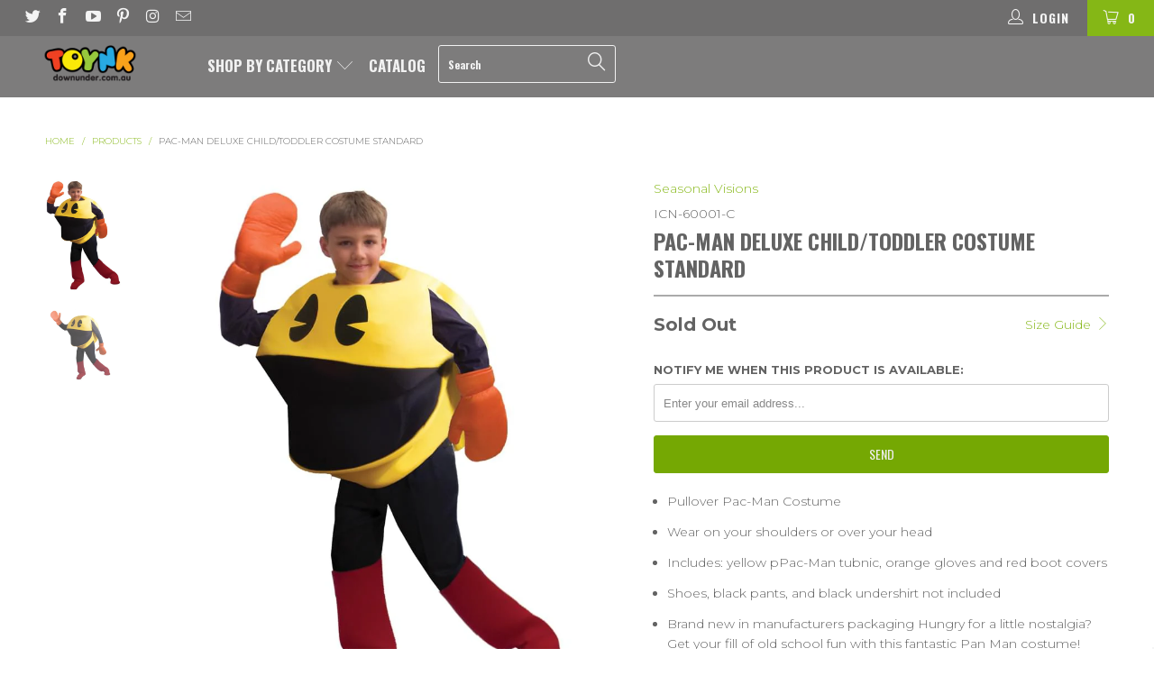

--- FILE ---
content_type: text/html; charset=utf-8
request_url: https://toynkdownunder.com.au/products/pac-man-deluxe-child-toddler-costume-standard
body_size: 30395
content:


 <!DOCTYPE html> <!--[if lt IE 7 ]> <html class="ie ie6" lang="en"> <![endif]--> <!--[if IE 7 ]> <html class="ie ie7" lang="en"> <![endif]--> <!--[if IE 8 ]> <html class="ie ie8" lang="en"> <![endif]--> <!--[if IE 9 ]> <html class="ie ie9" lang="en"> <![endif]--> <!--[if (gte IE 10)|!(IE)]> <!--> <html lang="en"> <!-- <![endif]--> <head> <script type="text/javascript" async src="https://limespot.azureedge.net/storefront/2.0.0/js/shopify/storefront.min.js?key=n5rkr-r1t2fec6y5fcr4x-ryhyc"></script> <script>
window.LimeSpot = window.LimeSpot === undefined ? {} : LimeSpot;
LimeSpot.PageInfo = { Type: "Product", ReferenceIdentifier: "703600689203"};</script> <meta charset="utf-8"> <meta http-equiv="cleartype" content="on"> <meta name="robots" content="index,follow"> <meta name="google-site-verification" content="VjGEf8wY-CZy-CO54tS4ZFzxQS-1kxILo9e5f93o5Lg" /> <!-- Custom Fonts --> <link href="//fonts.googleapis.com/css?family=.|Montserrat:light,normal,bold|Oswald:light,normal,bold|Oswald:light,normal,bold|Oswald:light,normal,bold|Montserrat:light,normal,bold" rel="stylesheet" type="text/css" /> <!-- Stylesheets for Turbo 1.0.1 --> <link href="//toynkdownunder.com.au/cdn/shop/t/2/assets/styles.scss.css?v=74825471263544307471656092929" rel="stylesheet" type="text/css" media="all" /> <title>Pac-Man Deluxe Child/Toddler Costume Standard - ToynkDownUnder</title> <meta name="description" content="Hungry for a little nostalgia? Get your fill of old school fun with this fantastic Pan Man costume! Perfect for flashback parties Halloween or even hitting the arcade for old time&#39;s sake." /> <meta name="author" content="ToynkDownUnder"> <meta property="og:url" content="https://toynkdownunder.com.au/products/pac-man-deluxe-child-toddler-costume-standard"> <meta property="og:site_name" content="ToynkDownUnder"> <meta property="og:type" content="product"> <meta property="og:title" content="Pac-Man Deluxe Child/Toddler Costume Standard"> <meta property="og:image" content="http://toynkdownunder.com.au/cdn/shop/files/ICN_60001_CA_600x.jpg?v=1682802253"> <meta property="og:image:secure_url" content="https://toynkdownunder.com.au/cdn/shop/files/ICN_60001_CA_600x.jpg?v=1682802253"> <meta property="og:image" content="http://toynkdownunder.com.au/cdn/shop/files/ICN_60001_CB_600x.jpg?v=1682802253"> <meta property="og:image:secure_url" content="https://toynkdownunder.com.au/cdn/shop/files/ICN_60001_CB_600x.jpg?v=1682802253"> <meta property="og:price:amount" content="97.99"> <meta property="og:price:currency" content="AUD"> <meta property="og:description" content="Hungry for a little nostalgia? Get your fill of old school fun with this fantastic Pan Man costume! Perfect for flashback parties Halloween or even hitting the arcade for old time&#39;s sake."> <meta name="twitter:card" content="summary"> <meta name="twitter:title" content="Pac-Man Deluxe Child/Toddler Costume Standard"> <meta name="twitter:description" content="Hungry for a little nostalgia? Get your fill of old school fun with this fantastic Pan Man costume! Perfect for flashback parties Halloween or even hitting the arcade for old time&#39;s sake."> <meta name="twitter:image" content="https://toynkdownunder.com.au/cdn/shop/files/ICN_60001_CA_medium.jpg?v=1682802253"> <meta name="twitter:image:width" content="240"> <meta name="twitter:image:height" content="240"> <!-- Mobile Specific Metas --> <meta name="HandheldFriendly" content="True"> <meta name="MobileOptimized" content="320"> <meta name="viewport" content="width=device-width,initial-scale=1"> <meta name="theme-color" content="#ffffff"> <link rel="shortcut icon" type="image/x-icon" href="//toynkdownunder.com.au/cdn/shop/t/2/assets/favicon.png?v=99158120705144590051498771631"> <link rel="canonical" href="https://toynkdownunder.com.au/products/pac-man-deluxe-child-toddler-costume-standard" /> <script>window.performance && window.performance.mark && window.performance.mark('shopify.content_for_header.start');</script> <meta id="shopify-digital-wallet" name="shopify-digital-wallet" content="/21028763/digital_wallets/dialog"> <meta name="shopify-checkout-api-token" content="ede2e9a3e360554e36721e5d02859790"> <link rel="alternate" type="application/json+oembed" href="https://toynkdownunder.com.au/products/pac-man-deluxe-child-toddler-costume-standard.oembed"> <script async="async" src="/checkouts/internal/preloads.js?locale=en-AU"></script> <link rel="preconnect" href="https://shop.app" crossorigin="anonymous"> <script async="async" src="https://shop.app/checkouts/internal/preloads.js?locale=en-AU&shop_id=21028763" crossorigin="anonymous"></script> <script id="apple-pay-shop-capabilities" type="application/json">{"shopId":21028763,"countryCode":"AU","currencyCode":"AUD","merchantCapabilities":["supports3DS"],"merchantId":"gid:\/\/shopify\/Shop\/21028763","merchantName":"ToynkDownUnder","requiredBillingContactFields":["postalAddress","email"],"requiredShippingContactFields":["postalAddress","email"],"shippingType":"shipping","supportedNetworks":["visa","masterCard","amex","jcb"],"total":{"type":"pending","label":"ToynkDownUnder","amount":"1.00"},"shopifyPaymentsEnabled":true,"supportsSubscriptions":true}</script> <script id="shopify-features" type="application/json">{"accessToken":"ede2e9a3e360554e36721e5d02859790","betas":["rich-media-storefront-analytics"],"domain":"toynkdownunder.com.au","predictiveSearch":true,"shopId":21028763,"locale":"en"}</script> <script>var Shopify = Shopify || {};
Shopify.shop = "toynkdownunder.myshopify.com";
Shopify.locale = "en";
Shopify.currency = {"active":"AUD","rate":"1.0"};
Shopify.country = "AU";
Shopify.theme = {"name":"Theme copy of Toynk ","id":189701956,"schema_name":null,"schema_version":null,"theme_store_id":null,"role":"main"};
Shopify.theme.handle = "null";
Shopify.theme.style = {"id":null,"handle":null};
Shopify.cdnHost = "toynkdownunder.com.au/cdn";
Shopify.routes = Shopify.routes || {};
Shopify.routes.root = "/";</script> <script type="module">!function(o){(o.Shopify=o.Shopify||{}).modules=!0}(window);</script> <script>!function(o){function n(){var o=[];function n(){o.push(Array.prototype.slice.apply(arguments))}return n.q=o,n}var t=o.Shopify=o.Shopify||{};t.loadFeatures=n(),t.autoloadFeatures=n()}(window);</script> <script>
  window.ShopifyPay = window.ShopifyPay || {};
  window.ShopifyPay.apiHost = "shop.app\/pay";
  window.ShopifyPay.redirectState = null;</script> <script id="shop-js-analytics" type="application/json">{"pageType":"product"}</script> <script defer="defer" async type="module" src="//toynkdownunder.com.au/cdn/shopifycloud/shop-js/modules/v2/client.init-shop-cart-sync_BN7fPSNr.en.esm.js"></script> <script defer="defer" async type="module" src="//toynkdownunder.com.au/cdn/shopifycloud/shop-js/modules/v2/chunk.common_Cbph3Kss.esm.js"></script> <script defer="defer" async type="module" src="//toynkdownunder.com.au/cdn/shopifycloud/shop-js/modules/v2/chunk.modal_DKumMAJ1.esm.js"></script> <script type="module">
  await import("//toynkdownunder.com.au/cdn/shopifycloud/shop-js/modules/v2/client.init-shop-cart-sync_BN7fPSNr.en.esm.js");
await import("//toynkdownunder.com.au/cdn/shopifycloud/shop-js/modules/v2/chunk.common_Cbph3Kss.esm.js");
await import("//toynkdownunder.com.au/cdn/shopifycloud/shop-js/modules/v2/chunk.modal_DKumMAJ1.esm.js");

  window.Shopify.SignInWithShop?.initShopCartSync?.({"fedCMEnabled":true,"windoidEnabled":true});</script> <script>
  window.Shopify = window.Shopify || {};
  if (!window.Shopify.featureAssets) window.Shopify.featureAssets = {};
  window.Shopify.featureAssets['shop-js'] = {"shop-cart-sync":["modules/v2/client.shop-cart-sync_CJVUk8Jm.en.esm.js","modules/v2/chunk.common_Cbph3Kss.esm.js","modules/v2/chunk.modal_DKumMAJ1.esm.js"],"init-fed-cm":["modules/v2/client.init-fed-cm_7Fvt41F4.en.esm.js","modules/v2/chunk.common_Cbph3Kss.esm.js","modules/v2/chunk.modal_DKumMAJ1.esm.js"],"init-shop-email-lookup-coordinator":["modules/v2/client.init-shop-email-lookup-coordinator_Cc088_bR.en.esm.js","modules/v2/chunk.common_Cbph3Kss.esm.js","modules/v2/chunk.modal_DKumMAJ1.esm.js"],"init-windoid":["modules/v2/client.init-windoid_hPopwJRj.en.esm.js","modules/v2/chunk.common_Cbph3Kss.esm.js","modules/v2/chunk.modal_DKumMAJ1.esm.js"],"shop-button":["modules/v2/client.shop-button_B0jaPSNF.en.esm.js","modules/v2/chunk.common_Cbph3Kss.esm.js","modules/v2/chunk.modal_DKumMAJ1.esm.js"],"shop-cash-offers":["modules/v2/client.shop-cash-offers_DPIskqss.en.esm.js","modules/v2/chunk.common_Cbph3Kss.esm.js","modules/v2/chunk.modal_DKumMAJ1.esm.js"],"shop-toast-manager":["modules/v2/client.shop-toast-manager_CK7RT69O.en.esm.js","modules/v2/chunk.common_Cbph3Kss.esm.js","modules/v2/chunk.modal_DKumMAJ1.esm.js"],"init-shop-cart-sync":["modules/v2/client.init-shop-cart-sync_BN7fPSNr.en.esm.js","modules/v2/chunk.common_Cbph3Kss.esm.js","modules/v2/chunk.modal_DKumMAJ1.esm.js"],"init-customer-accounts-sign-up":["modules/v2/client.init-customer-accounts-sign-up_CfPf4CXf.en.esm.js","modules/v2/client.shop-login-button_DeIztwXF.en.esm.js","modules/v2/chunk.common_Cbph3Kss.esm.js","modules/v2/chunk.modal_DKumMAJ1.esm.js"],"pay-button":["modules/v2/client.pay-button_CgIwFSYN.en.esm.js","modules/v2/chunk.common_Cbph3Kss.esm.js","modules/v2/chunk.modal_DKumMAJ1.esm.js"],"init-customer-accounts":["modules/v2/client.init-customer-accounts_DQ3x16JI.en.esm.js","modules/v2/client.shop-login-button_DeIztwXF.en.esm.js","modules/v2/chunk.common_Cbph3Kss.esm.js","modules/v2/chunk.modal_DKumMAJ1.esm.js"],"avatar":["modules/v2/client.avatar_BTnouDA3.en.esm.js"],"init-shop-for-new-customer-accounts":["modules/v2/client.init-shop-for-new-customer-accounts_CsZy_esa.en.esm.js","modules/v2/client.shop-login-button_DeIztwXF.en.esm.js","modules/v2/chunk.common_Cbph3Kss.esm.js","modules/v2/chunk.modal_DKumMAJ1.esm.js"],"shop-follow-button":["modules/v2/client.shop-follow-button_BRMJjgGd.en.esm.js","modules/v2/chunk.common_Cbph3Kss.esm.js","modules/v2/chunk.modal_DKumMAJ1.esm.js"],"checkout-modal":["modules/v2/client.checkout-modal_B9Drz_yf.en.esm.js","modules/v2/chunk.common_Cbph3Kss.esm.js","modules/v2/chunk.modal_DKumMAJ1.esm.js"],"shop-login-button":["modules/v2/client.shop-login-button_DeIztwXF.en.esm.js","modules/v2/chunk.common_Cbph3Kss.esm.js","modules/v2/chunk.modal_DKumMAJ1.esm.js"],"lead-capture":["modules/v2/client.lead-capture_DXYzFM3R.en.esm.js","modules/v2/chunk.common_Cbph3Kss.esm.js","modules/v2/chunk.modal_DKumMAJ1.esm.js"],"shop-login":["modules/v2/client.shop-login_CA5pJqmO.en.esm.js","modules/v2/chunk.common_Cbph3Kss.esm.js","modules/v2/chunk.modal_DKumMAJ1.esm.js"],"payment-terms":["modules/v2/client.payment-terms_BxzfvcZJ.en.esm.js","modules/v2/chunk.common_Cbph3Kss.esm.js","modules/v2/chunk.modal_DKumMAJ1.esm.js"]};</script> <script>(function() {
  var isLoaded = false;
  function asyncLoad() {
    if (isLoaded) return;
    isLoaded = true;
    var urls = ["https:\/\/fastsimon.akamaized.net\/fast-simon-autocomplete-init.umd.js?mode=shopify\u0026UUID=6b0b3166-e2a3-4c37-b6c3-398c5ee85cc1\u0026store=21028763\u0026shop=toynkdownunder.myshopify.com"];
    for (var i = 0; i <urls.length; i++) {
      var s = document.createElement('script');
      s.type = 'text/javascript';
      s.async = true;
      s.src = urls[i];
      var x = document.getElementsByTagName('script')[0];
      x.parentNode.insertBefore(s, x);
    }
  };
  if(window.attachEvent) {
    window.attachEvent('onload', asyncLoad);
  } else {
    window.addEventListener('load', asyncLoad, false);
  }
})();</script> <script id="__st">var __st={"a":21028763,"offset":37800,"reqid":"48ad8868-af44-4887-911f-f9ffe5fed27a-1769905559","pageurl":"toynkdownunder.com.au\/products\/pac-man-deluxe-child-toddler-costume-standard","u":"9b9c9ef081c6","p":"product","rtyp":"product","rid":703600689203};</script> <script>window.ShopifyPaypalV4VisibilityTracking = true;</script> <script id="captcha-bootstrap">!function(){'use strict';const t='contact',e='account',n='new_comment',o=[[t,t],['blogs',n],['comments',n],[t,'customer']],c=[[e,'customer_login'],[e,'guest_login'],[e,'recover_customer_password'],[e,'create_customer']],r=t=>t.map((([t,e])=>`form[action*='/${t}']:not([data-nocaptcha='true']) input[name='form_type'][value='${e}']`)).join(','),a=t=>()=>t?[...document.querySelectorAll(t)].map((t=>t.form)):[];function s(){const t=[...o],e=r(t);return a(e)}const i='password',u='form_key',d=['recaptcha-v3-token','g-recaptcha-response','h-captcha-response',i],f=()=>{try{return window.sessionStorage}catch{return}},m='__shopify_v',_=t=>t.elements[u];function p(t,e,n=!1){try{const o=window.sessionStorage,c=JSON.parse(o.getItem(e)),{data:r}=function(t){const{data:e,action:n}=t;return t[m]||n?{data:e,action:n}:{data:t,action:n}}(c);for(const[e,n]of Object.entries(r))t.elements[e]&&(t.elements[e].value=n);n&&o.removeItem(e)}catch(o){console.error('form repopulation failed',{error:o})}}const l='form_type',E='cptcha';function T(t){t.dataset[E]=!0}const w=window,h=w.document,L='Shopify',v='ce_forms',y='captcha';let A=!1;((t,e)=>{const n=(g='f06e6c50-85a8-45c8-87d0-21a2b65856fe',I='https://cdn.shopify.com/shopifycloud/storefront-forms-hcaptcha/ce_storefront_forms_captcha_hcaptcha.v1.5.2.iife.js',D={infoText:'Protected by hCaptcha',privacyText:'Privacy',termsText:'Terms'},(t,e,n)=>{const o=w[L][v],c=o.bindForm;if(c)return c(t,g,e,D).then(n);var r;o.q.push([[t,g,e,D],n]),r=I,A||(h.body.append(Object.assign(h.createElement('script'),{id:'captcha-provider',async:!0,src:r})),A=!0)});var g,I,D;w[L]=w[L]||{},w[L][v]=w[L][v]||{},w[L][v].q=[],w[L][y]=w[L][y]||{},w[L][y].protect=function(t,e){n(t,void 0,e),T(t)},Object.freeze(w[L][y]),function(t,e,n,w,h,L){const[v,y,A,g]=function(t,e,n){const i=e?o:[],u=t?c:[],d=[...i,...u],f=r(d),m=r(i),_=r(d.filter((([t,e])=>n.includes(e))));return[a(f),a(m),a(_),s()]}(w,h,L),I=t=>{const e=t.target;return e instanceof HTMLFormElement?e:e&&e.form},D=t=>v().includes(t);t.addEventListener('submit',(t=>{const e=I(t);if(!e)return;const n=D(e)&&!e.dataset.hcaptchaBound&&!e.dataset.recaptchaBound,o=_(e),c=g().includes(e)&&(!o||!o.value);(n||c)&&t.preventDefault(),c&&!n&&(function(t){try{if(!f())return;!function(t){const e=f();if(!e)return;const n=_(t);if(!n)return;const o=n.value;o&&e.removeItem(o)}(t);const e=Array.from(Array(32),(()=>Math.random().toString(36)[2])).join('');!function(t,e){_(t)||t.append(Object.assign(document.createElement('input'),{type:'hidden',name:u})),t.elements[u].value=e}(t,e),function(t,e){const n=f();if(!n)return;const o=[...t.querySelectorAll(`input[type='${i}']`)].map((({name:t})=>t)),c=[...d,...o],r={};for(const[a,s]of new FormData(t).entries())c.includes(a)||(r[a]=s);n.setItem(e,JSON.stringify({[m]:1,action:t.action,data:r}))}(t,e)}catch(e){console.error('failed to persist form',e)}}(e),e.submit())}));const S=(t,e)=>{t&&!t.dataset[E]&&(n(t,e.some((e=>e===t))),T(t))};for(const o of['focusin','change'])t.addEventListener(o,(t=>{const e=I(t);D(e)&&S(e,y())}));const B=e.get('form_key'),M=e.get(l),P=B&&M;t.addEventListener('DOMContentLoaded',(()=>{const t=y();if(P)for(const e of t)e.elements[l].value===M&&p(e,B);[...new Set([...A(),...v().filter((t=>'true'===t.dataset.shopifyCaptcha))])].forEach((e=>S(e,t)))}))}(h,new URLSearchParams(w.location.search),n,t,e,['guest_login'])})(!0,!0)}();</script> <script integrity="sha256-4kQ18oKyAcykRKYeNunJcIwy7WH5gtpwJnB7kiuLZ1E=" data-source-attribution="shopify.loadfeatures" defer="defer" src="//toynkdownunder.com.au/cdn/shopifycloud/storefront/assets/storefront/load_feature-a0a9edcb.js" crossorigin="anonymous"></script> <script crossorigin="anonymous" defer="defer" src="//toynkdownunder.com.au/cdn/shopifycloud/storefront/assets/shopify_pay/storefront-65b4c6d7.js?v=20250812"></script> <script data-source-attribution="shopify.dynamic_checkout.dynamic.init">var Shopify=Shopify||{};Shopify.PaymentButton=Shopify.PaymentButton||{isStorefrontPortableWallets:!0,init:function(){window.Shopify.PaymentButton.init=function(){};var t=document.createElement("script");t.src="https://toynkdownunder.com.au/cdn/shopifycloud/portable-wallets/latest/portable-wallets.en.js",t.type="module",document.head.appendChild(t)}};</script> <script data-source-attribution="shopify.dynamic_checkout.buyer_consent">
  function portableWalletsHideBuyerConsent(e){var t=document.getElementById("shopify-buyer-consent"),n=document.getElementById("shopify-subscription-policy-button");t&&n&&(t.classList.add("hidden"),t.setAttribute("aria-hidden","true"),n.removeEventListener("click",e))}function portableWalletsShowBuyerConsent(e){var t=document.getElementById("shopify-buyer-consent"),n=document.getElementById("shopify-subscription-policy-button");t&&n&&(t.classList.remove("hidden"),t.removeAttribute("aria-hidden"),n.addEventListener("click",e))}window.Shopify?.PaymentButton&&(window.Shopify.PaymentButton.hideBuyerConsent=portableWalletsHideBuyerConsent,window.Shopify.PaymentButton.showBuyerConsent=portableWalletsShowBuyerConsent);</script> <script data-source-attribution="shopify.dynamic_checkout.cart.bootstrap">document.addEventListener("DOMContentLoaded",(function(){function t(){return document.querySelector("shopify-accelerated-checkout-cart, shopify-accelerated-checkout")}if(t())Shopify.PaymentButton.init();else{new MutationObserver((function(e,n){t()&&(Shopify.PaymentButton.init(),n.disconnect())})).observe(document.body,{childList:!0,subtree:!0})}}));</script> <link id="shopify-accelerated-checkout-styles" rel="stylesheet" media="screen" href="https://toynkdownunder.com.au/cdn/shopifycloud/portable-wallets/latest/accelerated-checkout-backwards-compat.css" crossorigin="anonymous">
<style id="shopify-accelerated-checkout-cart">
        #shopify-buyer-consent {
  margin-top: 1em;
  display: inline-block;
  width: 100%;
}

#shopify-buyer-consent.hidden {
  display: none;
}

#shopify-subscription-policy-button {
  background: none;
  border: none;
  padding: 0;
  text-decoration: underline;
  font-size: inherit;
  cursor: pointer;
}

#shopify-subscription-policy-button::before {
  box-shadow: none;
}

      </style>

 <script>window.performance && window.performance.mark && window.performance.mark('shopify.content_for_header.end');</script> <link rel="shortcut icon" href="//toynkdownunder.com.au/cdn/shop/t/2/assets/favicon.png?v=99158120705144590051498771631" type="image/png" /><link href="https://monorail-edge.shopifysvc.com" rel="dns-prefetch">
<script>(function(){if ("sendBeacon" in navigator && "performance" in window) {try {var session_token_from_headers = performance.getEntriesByType('navigation')[0].serverTiming.find(x => x.name == '_s').description;} catch {var session_token_from_headers = undefined;}var session_cookie_matches = document.cookie.match(/_shopify_s=([^;]*)/);var session_token_from_cookie = session_cookie_matches && session_cookie_matches.length === 2 ? session_cookie_matches[1] : "";var session_token = session_token_from_headers || session_token_from_cookie || "";function handle_abandonment_event(e) {var entries = performance.getEntries().filter(function(entry) {return /monorail-edge.shopifysvc.com/.test(entry.name);});if (!window.abandonment_tracked && entries.length === 0) {window.abandonment_tracked = true;var currentMs = Date.now();var navigation_start = performance.timing.navigationStart;var payload = {shop_id: 21028763,url: window.location.href,navigation_start,duration: currentMs - navigation_start,session_token,page_type: "product"};window.navigator.sendBeacon("https://monorail-edge.shopifysvc.com/v1/produce", JSON.stringify({schema_id: "online_store_buyer_site_abandonment/1.1",payload: payload,metadata: {event_created_at_ms: currentMs,event_sent_at_ms: currentMs}}));}}window.addEventListener('pagehide', handle_abandonment_event);}}());</script>
<script id="web-pixels-manager-setup">(function e(e,d,r,n,o){if(void 0===o&&(o={}),!Boolean(null===(a=null===(i=window.Shopify)||void 0===i?void 0:i.analytics)||void 0===a?void 0:a.replayQueue)){var i,a;window.Shopify=window.Shopify||{};var t=window.Shopify;t.analytics=t.analytics||{};var s=t.analytics;s.replayQueue=[],s.publish=function(e,d,r){return s.replayQueue.push([e,d,r]),!0};try{self.performance.mark("wpm:start")}catch(e){}var l=function(){var e={modern:/Edge?\/(1{2}[4-9]|1[2-9]\d|[2-9]\d{2}|\d{4,})\.\d+(\.\d+|)|Firefox\/(1{2}[4-9]|1[2-9]\d|[2-9]\d{2}|\d{4,})\.\d+(\.\d+|)|Chrom(ium|e)\/(9{2}|\d{3,})\.\d+(\.\d+|)|(Maci|X1{2}).+ Version\/(15\.\d+|(1[6-9]|[2-9]\d|\d{3,})\.\d+)([,.]\d+|)( \(\w+\)|)( Mobile\/\w+|) Safari\/|Chrome.+OPR\/(9{2}|\d{3,})\.\d+\.\d+|(CPU[ +]OS|iPhone[ +]OS|CPU[ +]iPhone|CPU IPhone OS|CPU iPad OS)[ +]+(15[._]\d+|(1[6-9]|[2-9]\d|\d{3,})[._]\d+)([._]\d+|)|Android:?[ /-](13[3-9]|1[4-9]\d|[2-9]\d{2}|\d{4,})(\.\d+|)(\.\d+|)|Android.+Firefox\/(13[5-9]|1[4-9]\d|[2-9]\d{2}|\d{4,})\.\d+(\.\d+|)|Android.+Chrom(ium|e)\/(13[3-9]|1[4-9]\d|[2-9]\d{2}|\d{4,})\.\d+(\.\d+|)|SamsungBrowser\/([2-9]\d|\d{3,})\.\d+/,legacy:/Edge?\/(1[6-9]|[2-9]\d|\d{3,})\.\d+(\.\d+|)|Firefox\/(5[4-9]|[6-9]\d|\d{3,})\.\d+(\.\d+|)|Chrom(ium|e)\/(5[1-9]|[6-9]\d|\d{3,})\.\d+(\.\d+|)([\d.]+$|.*Safari\/(?![\d.]+ Edge\/[\d.]+$))|(Maci|X1{2}).+ Version\/(10\.\d+|(1[1-9]|[2-9]\d|\d{3,})\.\d+)([,.]\d+|)( \(\w+\)|)( Mobile\/\w+|) Safari\/|Chrome.+OPR\/(3[89]|[4-9]\d|\d{3,})\.\d+\.\d+|(CPU[ +]OS|iPhone[ +]OS|CPU[ +]iPhone|CPU IPhone OS|CPU iPad OS)[ +]+(10[._]\d+|(1[1-9]|[2-9]\d|\d{3,})[._]\d+)([._]\d+|)|Android:?[ /-](13[3-9]|1[4-9]\d|[2-9]\d{2}|\d{4,})(\.\d+|)(\.\d+|)|Mobile Safari.+OPR\/([89]\d|\d{3,})\.\d+\.\d+|Android.+Firefox\/(13[5-9]|1[4-9]\d|[2-9]\d{2}|\d{4,})\.\d+(\.\d+|)|Android.+Chrom(ium|e)\/(13[3-9]|1[4-9]\d|[2-9]\d{2}|\d{4,})\.\d+(\.\d+|)|Android.+(UC? ?Browser|UCWEB|U3)[ /]?(15\.([5-9]|\d{2,})|(1[6-9]|[2-9]\d|\d{3,})\.\d+)\.\d+|SamsungBrowser\/(5\.\d+|([6-9]|\d{2,})\.\d+)|Android.+MQ{2}Browser\/(14(\.(9|\d{2,})|)|(1[5-9]|[2-9]\d|\d{3,})(\.\d+|))(\.\d+|)|K[Aa][Ii]OS\/(3\.\d+|([4-9]|\d{2,})\.\d+)(\.\d+|)/},d=e.modern,r=e.legacy,n=navigator.userAgent;return n.match(d)?"modern":n.match(r)?"legacy":"unknown"}(),u="modern"===l?"modern":"legacy",c=(null!=n?n:{modern:"",legacy:""})[u],f=function(e){return[e.baseUrl,"/wpm","/b",e.hashVersion,"modern"===e.buildTarget?"m":"l",".js"].join("")}({baseUrl:d,hashVersion:r,buildTarget:u}),m=function(e){var d=e.version,r=e.bundleTarget,n=e.surface,o=e.pageUrl,i=e.monorailEndpoint;return{emit:function(e){var a=e.status,t=e.errorMsg,s=(new Date).getTime(),l=JSON.stringify({metadata:{event_sent_at_ms:s},events:[{schema_id:"web_pixels_manager_load/3.1",payload:{version:d,bundle_target:r,page_url:o,status:a,surface:n,error_msg:t},metadata:{event_created_at_ms:s}}]});if(!i)return console&&console.warn&&console.warn("[Web Pixels Manager] No Monorail endpoint provided, skipping logging."),!1;try{return self.navigator.sendBeacon.bind(self.navigator)(i,l)}catch(e){}var u=new XMLHttpRequest;try{return u.open("POST",i,!0),u.setRequestHeader("Content-Type","text/plain"),u.send(l),!0}catch(e){return console&&console.warn&&console.warn("[Web Pixels Manager] Got an unhandled error while logging to Monorail."),!1}}}}({version:r,bundleTarget:l,surface:e.surface,pageUrl:self.location.href,monorailEndpoint:e.monorailEndpoint});try{o.browserTarget=l,function(e){var d=e.src,r=e.async,n=void 0===r||r,o=e.onload,i=e.onerror,a=e.sri,t=e.scriptDataAttributes,s=void 0===t?{}:t,l=document.createElement("script"),u=document.querySelector("head"),c=document.querySelector("body");if(l.async=n,l.src=d,a&&(l.integrity=a,l.crossOrigin="anonymous"),s)for(var f in s)if(Object.prototype.hasOwnProperty.call(s,f))try{l.dataset[f]=s[f]}catch(e){}if(o&&l.addEventListener("load",o),i&&l.addEventListener("error",i),u)u.appendChild(l);else{if(!c)throw new Error("Did not find a head or body element to append the script");c.appendChild(l)}}({src:f,async:!0,onload:function(){if(!function(){var e,d;return Boolean(null===(d=null===(e=window.Shopify)||void 0===e?void 0:e.analytics)||void 0===d?void 0:d.initialized)}()){var d=window.webPixelsManager.init(e)||void 0;if(d){var r=window.Shopify.analytics;r.replayQueue.forEach((function(e){var r=e[0],n=e[1],o=e[2];d.publishCustomEvent(r,n,o)})),r.replayQueue=[],r.publish=d.publishCustomEvent,r.visitor=d.visitor,r.initialized=!0}}},onerror:function(){return m.emit({status:"failed",errorMsg:"".concat(f," has failed to load")})},sri:function(e){var d=/^sha384-[A-Za-z0-9+/=]+$/;return"string"==typeof e&&d.test(e)}(c)?c:"",scriptDataAttributes:o}),m.emit({status:"loading"})}catch(e){m.emit({status:"failed",errorMsg:(null==e?void 0:e.message)||"Unknown error"})}}})({shopId: 21028763,storefrontBaseUrl: "https://toynkdownunder.com.au",extensionsBaseUrl: "https://extensions.shopifycdn.com/cdn/shopifycloud/web-pixels-manager",monorailEndpoint: "https://monorail-edge.shopifysvc.com/unstable/produce_batch",surface: "storefront-renderer",enabledBetaFlags: ["2dca8a86"],webPixelsConfigList: [{"id":"71532595","eventPayloadVersion":"v1","runtimeContext":"LAX","scriptVersion":"1","type":"CUSTOM","privacyPurposes":["ANALYTICS"],"name":"Google Analytics tag (migrated)"},{"id":"shopify-app-pixel","configuration":"{}","eventPayloadVersion":"v1","runtimeContext":"STRICT","scriptVersion":"0450","apiClientId":"shopify-pixel","type":"APP","privacyPurposes":["ANALYTICS","MARKETING"]},{"id":"shopify-custom-pixel","eventPayloadVersion":"v1","runtimeContext":"LAX","scriptVersion":"0450","apiClientId":"shopify-pixel","type":"CUSTOM","privacyPurposes":["ANALYTICS","MARKETING"]}],isMerchantRequest: false,initData: {"shop":{"name":"ToynkDownUnder","paymentSettings":{"currencyCode":"AUD"},"myshopifyDomain":"toynkdownunder.myshopify.com","countryCode":"AU","storefrontUrl":"https:\/\/toynkdownunder.com.au"},"customer":null,"cart":null,"checkout":null,"productVariants":[{"price":{"amount":97.99,"currencyCode":"AUD"},"product":{"title":"Pac-Man Deluxe Child\/Toddler Costume Standard","vendor":"Seasonal Visions","id":"703600689203","untranslatedTitle":"Pac-Man Deluxe Child\/Toddler Costume Standard","url":"\/products\/pac-man-deluxe-child-toddler-costume-standard","type":"Costumes-Kids\/Teens-Child Costumes"},"id":"8452531159091","image":{"src":"\/\/toynkdownunder.com.au\/cdn\/shop\/files\/ICN_60001_CA.jpg?v=1682802253"},"sku":"ICN-60001-C","title":"Default Title","untranslatedTitle":"Default Title"}],"purchasingCompany":null},},"https://toynkdownunder.com.au/cdn","1d2a099fw23dfb22ep557258f5m7a2edbae",{"modern":"","legacy":""},{"shopId":"21028763","storefrontBaseUrl":"https:\/\/toynkdownunder.com.au","extensionBaseUrl":"https:\/\/extensions.shopifycdn.com\/cdn\/shopifycloud\/web-pixels-manager","surface":"storefront-renderer","enabledBetaFlags":"[\"2dca8a86\"]","isMerchantRequest":"false","hashVersion":"1d2a099fw23dfb22ep557258f5m7a2edbae","publish":"custom","events":"[[\"page_viewed\",{}],[\"product_viewed\",{\"productVariant\":{\"price\":{\"amount\":97.99,\"currencyCode\":\"AUD\"},\"product\":{\"title\":\"Pac-Man Deluxe Child\/Toddler Costume Standard\",\"vendor\":\"Seasonal Visions\",\"id\":\"703600689203\",\"untranslatedTitle\":\"Pac-Man Deluxe Child\/Toddler Costume Standard\",\"url\":\"\/products\/pac-man-deluxe-child-toddler-costume-standard\",\"type\":\"Costumes-Kids\/Teens-Child Costumes\"},\"id\":\"8452531159091\",\"image\":{\"src\":\"\/\/toynkdownunder.com.au\/cdn\/shop\/files\/ICN_60001_CA.jpg?v=1682802253\"},\"sku\":\"ICN-60001-C\",\"title\":\"Default Title\",\"untranslatedTitle\":\"Default Title\"}}]]"});</script><script>
  window.ShopifyAnalytics = window.ShopifyAnalytics || {};
  window.ShopifyAnalytics.meta = window.ShopifyAnalytics.meta || {};
  window.ShopifyAnalytics.meta.currency = 'AUD';
  var meta = {"product":{"id":703600689203,"gid":"gid:\/\/shopify\/Product\/703600689203","vendor":"Seasonal Visions","type":"Costumes-Kids\/Teens-Child Costumes","handle":"pac-man-deluxe-child-toddler-costume-standard","variants":[{"id":8452531159091,"price":9799,"name":"Pac-Man Deluxe Child\/Toddler Costume Standard","public_title":null,"sku":"ICN-60001-C"}],"remote":false},"page":{"pageType":"product","resourceType":"product","resourceId":703600689203,"requestId":"48ad8868-af44-4887-911f-f9ffe5fed27a-1769905559"}};
  for (var attr in meta) {
    window.ShopifyAnalytics.meta[attr] = meta[attr];
  }
</script>
<script class="analytics">
  (function () {
    var customDocumentWrite = function(content) {
      var jquery = null;

      if (window.jQuery) {
        jquery = window.jQuery;
      } else if (window.Checkout && window.Checkout.$) {
        jquery = window.Checkout.$;
      }

      if (jquery) {
        jquery('body').append(content);
      }
    };

    var hasLoggedConversion = function(token) {
      if (token) {
        return document.cookie.indexOf('loggedConversion=' + token) !== -1;
      }
      return false;
    }

    var setCookieIfConversion = function(token) {
      if (token) {
        var twoMonthsFromNow = new Date(Date.now());
        twoMonthsFromNow.setMonth(twoMonthsFromNow.getMonth() + 2);

        document.cookie = 'loggedConversion=' + token + '; expires=' + twoMonthsFromNow;
      }
    }

    var trekkie = window.ShopifyAnalytics.lib = window.trekkie = window.trekkie || [];
    if (trekkie.integrations) {
      return;
    }
    trekkie.methods = [
      'identify',
      'page',
      'ready',
      'track',
      'trackForm',
      'trackLink'
    ];
    trekkie.factory = function(method) {
      return function() {
        var args = Array.prototype.slice.call(arguments);
        args.unshift(method);
        trekkie.push(args);
        return trekkie;
      };
    };
    for (var i = 0; i < trekkie.methods.length; i++) {
      var key = trekkie.methods[i];
      trekkie[key] = trekkie.factory(key);
    }
    trekkie.load = function(config) {
      trekkie.config = config || {};
      trekkie.config.initialDocumentCookie = document.cookie;
      var first = document.getElementsByTagName('script')[0];
      var script = document.createElement('script');
      script.type = 'text/javascript';
      script.onerror = function(e) {
        var scriptFallback = document.createElement('script');
        scriptFallback.type = 'text/javascript';
        scriptFallback.onerror = function(error) {
                var Monorail = {
      produce: function produce(monorailDomain, schemaId, payload) {
        var currentMs = new Date().getTime();
        var event = {
          schema_id: schemaId,
          payload: payload,
          metadata: {
            event_created_at_ms: currentMs,
            event_sent_at_ms: currentMs
          }
        };
        return Monorail.sendRequest("https://" + monorailDomain + "/v1/produce", JSON.stringify(event));
      },
      sendRequest: function sendRequest(endpointUrl, payload) {
        // Try the sendBeacon API
        if (window && window.navigator && typeof window.navigator.sendBeacon === 'function' && typeof window.Blob === 'function' && !Monorail.isIos12()) {
          var blobData = new window.Blob([payload], {
            type: 'text/plain'
          });

          if (window.navigator.sendBeacon(endpointUrl, blobData)) {
            return true;
          } // sendBeacon was not successful

        } // XHR beacon

        var xhr = new XMLHttpRequest();

        try {
          xhr.open('POST', endpointUrl);
          xhr.setRequestHeader('Content-Type', 'text/plain');
          xhr.send(payload);
        } catch (e) {
          console.log(e);
        }

        return false;
      },
      isIos12: function isIos12() {
        return window.navigator.userAgent.lastIndexOf('iPhone; CPU iPhone OS 12_') !== -1 || window.navigator.userAgent.lastIndexOf('iPad; CPU OS 12_') !== -1;
      }
    };
    Monorail.produce('monorail-edge.shopifysvc.com',
      'trekkie_storefront_load_errors/1.1',
      {shop_id: 21028763,
      theme_id: 189701956,
      app_name: "storefront",
      context_url: window.location.href,
      source_url: "//toynkdownunder.com.au/cdn/s/trekkie.storefront.c59ea00e0474b293ae6629561379568a2d7c4bba.min.js"});

        };
        scriptFallback.async = true;
        scriptFallback.src = '//toynkdownunder.com.au/cdn/s/trekkie.storefront.c59ea00e0474b293ae6629561379568a2d7c4bba.min.js';
        first.parentNode.insertBefore(scriptFallback, first);
      };
      script.async = true;
      script.src = '//toynkdownunder.com.au/cdn/s/trekkie.storefront.c59ea00e0474b293ae6629561379568a2d7c4bba.min.js';
      first.parentNode.insertBefore(script, first);
    };
    trekkie.load(
      {"Trekkie":{"appName":"storefront","development":false,"defaultAttributes":{"shopId":21028763,"isMerchantRequest":null,"themeId":189701956,"themeCityHash":"8489116747741016292","contentLanguage":"en","currency":"AUD"},"isServerSideCookieWritingEnabled":true,"monorailRegion":"shop_domain","enabledBetaFlags":["65f19447","b5387b81"]},"Session Attribution":{},"S2S":{"facebookCapiEnabled":false,"source":"trekkie-storefront-renderer","apiClientId":580111}}
    );

    var loaded = false;
    trekkie.ready(function() {
      if (loaded) return;
      loaded = true;

      window.ShopifyAnalytics.lib = window.trekkie;

      var originalDocumentWrite = document.write;
      document.write = customDocumentWrite;
      try { window.ShopifyAnalytics.merchantGoogleAnalytics.call(this); } catch(error) {};
      document.write = originalDocumentWrite;

      window.ShopifyAnalytics.lib.page(null,{"pageType":"product","resourceType":"product","resourceId":703600689203,"requestId":"48ad8868-af44-4887-911f-f9ffe5fed27a-1769905559","shopifyEmitted":true});

      var match = window.location.pathname.match(/checkouts\/(.+)\/(thank_you|post_purchase)/)
      var token = match? match[1]: undefined;
      if (!hasLoggedConversion(token)) {
        setCookieIfConversion(token);
        window.ShopifyAnalytics.lib.track("Viewed Product",{"currency":"AUD","variantId":8452531159091,"productId":703600689203,"productGid":"gid:\/\/shopify\/Product\/703600689203","name":"Pac-Man Deluxe Child\/Toddler Costume Standard","price":"97.99","sku":"ICN-60001-C","brand":"Seasonal Visions","variant":null,"category":"Costumes-Kids\/Teens-Child Costumes","nonInteraction":true,"remote":false},undefined,undefined,{"shopifyEmitted":true});
      window.ShopifyAnalytics.lib.track("monorail:\/\/trekkie_storefront_viewed_product\/1.1",{"currency":"AUD","variantId":8452531159091,"productId":703600689203,"productGid":"gid:\/\/shopify\/Product\/703600689203","name":"Pac-Man Deluxe Child\/Toddler Costume Standard","price":"97.99","sku":"ICN-60001-C","brand":"Seasonal Visions","variant":null,"category":"Costumes-Kids\/Teens-Child Costumes","nonInteraction":true,"remote":false,"referer":"https:\/\/toynkdownunder.com.au\/products\/pac-man-deluxe-child-toddler-costume-standard"});
      }
    });


        var eventsListenerScript = document.createElement('script');
        eventsListenerScript.async = true;
        eventsListenerScript.src = "//toynkdownunder.com.au/cdn/shopifycloud/storefront/assets/shop_events_listener-3da45d37.js";
        document.getElementsByTagName('head')[0].appendChild(eventsListenerScript);

})();</script>
  <script>
  if (!window.ga || (window.ga && typeof window.ga !== 'function')) {
    window.ga = function ga() {
      (window.ga.q = window.ga.q || []).push(arguments);
      if (window.Shopify && window.Shopify.analytics && typeof window.Shopify.analytics.publish === 'function') {
        window.Shopify.analytics.publish("ga_stub_called", {}, {sendTo: "google_osp_migration"});
      }
      console.error("Shopify's Google Analytics stub called with:", Array.from(arguments), "\nSee https://help.shopify.com/manual/promoting-marketing/pixels/pixel-migration#google for more information.");
    };
    if (window.Shopify && window.Shopify.analytics && typeof window.Shopify.analytics.publish === 'function') {
      window.Shopify.analytics.publish("ga_stub_initialized", {}, {sendTo: "google_osp_migration"});
    }
  }
</script>
<script
  defer
  src="https://toynkdownunder.com.au/cdn/shopifycloud/perf-kit/shopify-perf-kit-3.1.0.min.js"
  data-application="storefront-renderer"
  data-shop-id="21028763"
  data-render-region="gcp-us-central1"
  data-page-type="product"
  data-theme-instance-id="189701956"
  data-theme-name=""
  data-theme-version=""
  data-monorail-region="shop_domain"
  data-resource-timing-sampling-rate="10"
  data-shs="true"
  data-shs-beacon="true"
  data-shs-export-with-fetch="true"
  data-shs-logs-sample-rate="1"
  data-shs-beacon-endpoint="https://toynkdownunder.com.au/api/collect"
></script>
</head> <body class="product"> <!-- SHOPPER APPROVED --> <script type="text/javascript">
        function saLoadScript(src) {
            var js = window.document.createElement('script');
            js.setAttribute("id", "saScript");
            js.src = src;
            js.type = 'text/javascript';
            document.getElementsByTagName("head")[0].appendChild(js);
        }
        var saReloadScript = function() {
            console.log("sa script reloaded!");
            var elem = document.getElementById("saScript");
            if (elem) {
                elem.parentNode.removeChild(elem);
            }
            saLoadScript('//www.shopperapproved.com/widgets/group2.0/24099.js');
        }

        console.log("checking document if loaded...");
        window.onload = function() {
            console.log("document loaded!");
                console.log("page clicked!");
                setTimeout(function(){
                jQuery(document).ajaxComplete(function() {
                    console.log("ajax request complete!");
                    saReloadScript();
                });
                },1000);
        };
            saLoadScript('//www.shopperapproved.com/widgets/group2.0/24099.js');</script> <!-- EOF:SHOPPER APPROVED --> <div id="header"> <div class="top_bar clearfix"> <a href="#menu" class="mobile_nav dropdown_link" data-dropdown-rel="menu"> <div> <span></span> <span></span> <span></span> <span></span></div> <span class="menu_title">Menu</span></a> <a href="https://toynkdownunder.com.au" title="ToynkDownUnder" class="mobile_logo logo"> <img src="//toynkdownunder.com.au/cdn/shop/t/2/assets/logo.png?v=147211472221024880761504712804" alt="ToynkDownUnder" /></a> <a href="/search" class="icon-search dropdown_link" title="Search" data-dropdown-rel="search"></a> <div class="cart_container"> <a href="/cart" class="icon-cart mini_cart dropdown_link" title="Cart" data-no-instant> <span class="cart_count">0</span></a></div></div> <div class="dropdown_container center" data-dropdown="search"> <div class="dropdown"> <form action="/pages/search-results" class="header_search_form"> <input type="hidden" name="type" value="product" /> <span class="icon-search search-submit"></span> <input type="text" name="q" placeholder="Search" autocapitalize="off" autocomplete="off" autocorrect="off" class="search-terms" /></form></div></div> <div class="dropdown_container" data-dropdown="menu"> <div class="dropdown"> <ul class="menu" id="mobile_menu"> <li class="sublink"> <a data-no-instant href="#">Shop By Category <span class="right icon-down-arrow"></span></a> <ul> <li class="sublink"> <a data-no-instant href="/collections/figures-action-figures">Figures & Collectibles <span class="right icon-down-arrow"></span></a> <ul> <li> <a href="/collections/figures-action-figures">Figures & Action Figures</a></li></ul></li></ul></li> <li> <a href="/collections/all">Catalog</a></li> <li data-no-instant> <a href="/account/login" id="customer_login_link">Login</a></li></ul></div></div></div> <div class=""> <div class="header "> <div class="top_bar clearfix"> <ul class="social_icons"> <li> <a href="https://twitter.com/toynktoys" title="ToynkDownUnder on Twitter" rel="me" target="_blank" class="icon-twitter"></a></li> <li> <a href="https://www.facebook.com/toynkdownunder/" title="ToynkDownUnder on Facebook" rel="me" target="_blank" class="icon-facebook"></a></li> <li> <a href="https://www.youtube.com/channel/UCYbM7_SmqIzkyrF4_Q_-qww" title="ToynkDownUnder on YouTube" rel="me" target="_blank" class="icon-youtube"></a></li> <li> <a href="https://www.pinterest.com/toynk/" title="ToynkDownUnder on Pinterest" rel="me" target="_blank" class="icon-pinterest"></a></li> <li> <a href="https://www.instagram.com/toynktoys/" title="ToynkDownUnder on Instagram" rel="me" target="_blank" class="icon-instagram"></a></li> <li> <a href="mailto:admin@toynkdownunder.com.au" title="Email ToynkDownUnder" target="_blank" class="icon-mail"></a></li></ul> <ul class="menu left"></ul> <div class="cart_container"> <a href="/cart" class="icon-cart mini_cart dropdown_link" data-no-instant> <span class="cart_count">0</span></a> <div class="cart_content animated fadeIn"> <form action="/checkout" method="post" data-money-format="${{amount}}" data-shop-currency="AUD" data-shop-name="ToynkDownUnder"> <ul class="cart_items clearfix"> <li> <p class="empty_cart">Your Cart is Empty</p></li></ul></form></div></div> <ul class="menu right"> <li> <a href="/account" class="icon-user" title="My Account "> <span>Login</span></a></li></ul></div> <div class="main_nav_wrapper"> <div class="main_nav clearfix"> <div class="logo left"> <a href="https://toynkdownunder.com.au" title="ToynkDownUnder"> <img src="//toynkdownunder.com.au/cdn/shop/t/2/assets/logo.png?v=147211472221024880761504712804" class="primary_logo" alt="ToynkDownUnder" /></a></div> <div class="nav"> <ul class="menu align_left"> <li> <a href="#" class=" dropdown_link" data-dropdown-rel="shop-by-category">Shop By Category <span class="icon-down-arrow"></span></a></li> <li> <a href="/collections/all" class=" top_link" data-dropdown-rel="catalog">Catalog</a></li> <li class="search_container"> <form action="/pages/search-results" class="search_form"> <input type="hidden" name="type" value="product" /> <span class="icon-search search-submit"></span> <input type="text" name="q" placeholder="Search" value="" autocapitalize="off" autocomplete="off" autocorrect="off" /></form></li> <li class="search_link"> <a href="/search" class="icon-search dropdown_link" title="Search" data-dropdown-rel="search"></a></li></ul></div> <div class="dropdown_container center" data-dropdown="search"> <div class="dropdown"> <form action="/pages/search-results" class="header_search_form"> <input type="hidden" name="type" value="product" /> <span class="icon-search search-submit"></span> <input type="text" name="q" placeholder="Search" autocapitalize="off" autocomplete="off" autocorrect="off" class="search-terms" /></form></div></div> <div class="dropdown_container" data-dropdown="shop-by-category"> <div class="dropdown menu"> <div class="dropdown_content dropdown_narrow"> <div class="dropdown_column"> <ul class="dropdown_title"> <li> <a href="/collections/figures-action-figures">Figures & Collectibles</a></li></ul> <ul> <li> <a href="/collections/figures-action-figures">Figures & Action Figures</a></li></ul></div></div></div></div></div></div></div></div> <div class="container main content"> <!-- spurit_po-added --> <script>
	var SPOParams = {
		"id" : "a4dfd86f3d6ef373732e7b8345f40207",
		"apiScript" : "//toynkdownunder.com.au/cdn/shopifycloud/storefront/assets/themes_support/api.jquery-7ab1a3a4.js",
		"product" : {"id":703600689203,"title":"Pac-Man Deluxe Child\/Toddler Costume Standard","handle":"pac-man-deluxe-child-toddler-costume-standard","description":"Hungry for a little nostalgia? Get your fill of old school fun with this fantastic Pan Man costume! Perfect for flashback parties Halloween or even hitting the arcade for old time's sake.","published_at":"2020-04-20T19:54:50+09:30","created_at":"2018-06-13T08:21:32+09:30","vendor":"Seasonal Visions","type":"Costumes-Kids\/Teens-Child Costumes","tags":["Black","Child","meta-size-chart-Seasonal Visions-size-chart","Pac-Man","Unisex"],"price":9799,"price_min":9799,"price_max":9799,"available":false,"price_varies":false,"compare_at_price":null,"compare_at_price_min":0,"compare_at_price_max":0,"compare_at_price_varies":false,"variants":[{"id":8452531159091,"title":"Default Title","option1":"Default Title","option2":null,"option3":null,"sku":"ICN-60001-C","requires_shipping":true,"taxable":false,"featured_image":null,"available":false,"name":"Pac-Man Deluxe Child\/Toddler Costume Standard","public_title":null,"options":["Default Title"],"price":9799,"weight":204,"compare_at_price":null,"inventory_quantity":0,"inventory_management":"shopify","inventory_policy":"deny","barcode":"837654431078","requires_selling_plan":false,"selling_plan_allocations":[],"quantity_rule":{"min":1,"max":null,"increment":1}}],"images":["\/\/toynkdownunder.com.au\/cdn\/shop\/files\/ICN_60001_CA.jpg?v=1682802253","\/\/toynkdownunder.com.au\/cdn\/shop\/files\/ICN_60001_CB.jpg?v=1682802253"],"featured_image":"\/\/toynkdownunder.com.au\/cdn\/shop\/files\/ICN_60001_CA.jpg?v=1682802253","options":["Title"],"media":[{"alt":"Pac-Man Deluxe Child\/Toddler Costume Standard","id":22246345801779,"position":1,"preview_image":{"aspect_ratio":0.682,"height":960,"width":655,"src":"\/\/toynkdownunder.com.au\/cdn\/shop\/files\/ICN_60001_CA.jpg?v=1682802253"},"aspect_ratio":0.682,"height":960,"media_type":"image","src":"\/\/toynkdownunder.com.au\/cdn\/shop\/files\/ICN_60001_CA.jpg?v=1682802253","width":655},{"alt":null,"id":22246345900083,"position":2,"preview_image":{"aspect_ratio":1.0,"height":1200,"width":1200,"src":"\/\/toynkdownunder.com.au\/cdn\/shop\/files\/ICN_60001_CB.jpg?v=1682802253"},"aspect_ratio":1.0,"height":1200,"media_type":"image","src":"\/\/toynkdownunder.com.au\/cdn\/shop\/files\/ICN_60001_CB.jpg?v=1682802253","width":1200}],"requires_selling_plan":false,"selling_plan_groups":[],"content":"Hungry for a little nostalgia? Get your fill of old school fun with this fantastic Pan Man costume! Perfect for flashback parties Halloween or even hitting the arcade for old time's sake."},
		"hideAddToCartButton" : false,
		"addToCartButtonSelector" : ""
	};</script> <script src="//s3.amazonaws.com/shopify-apps/pre-order/js/common.js"></script> <!-- /spurit_po-added --> <div class="sixteen columns"> <div class="clearfix breadcrumb-collection"> <div class="nav_arrows breadcrumb_text"></div> <div class="breadcrumb_text" itemscope itemtype="http://schema.org/BreadcrumbList"> <span itemprop="itemListElement" itemscope itemtype="http://schema.org/ListItem"> <a href="https://toynkdownunder.com.au" title="ToynkDownUnder" itemprop="item" class="breadcrumb_link"> <span itemprop="name">Home</span></a></span> <span class="breadcrumb-divider">/</span> <span itemprop="itemListElement" itemscope itemtype="http://schema.org/ListItem"> <a href="/collections/all" title="Products" class="breadcrumb_link"> <span>Products</span></a></span> <span class="breadcrumb-divider">/</span>
        Pac-Man Deluxe Child/Toddler Costume Standard</div></div></div> <div class="sixteen columns"> <div class="product-703600689203"> <div class="section product_section clearfix js-product_section" itemscope itemtype="http://schema.org/Product"> <div class="nine columns alpha "> <div class="gallery-wrap js-product-page-gallery clearfix
             show-gallery-arrows 
             left-thumbnails 
            "> <div class="product_gallery product-703600689203-gallery
               product_slider 
               multi-image 
              
              "> <div class="gallery-cell" data-thumb="//toynkdownunder.com.au/cdn/shop/files/ICN_60001_CA_1200x.jpg?v=1682802253" data-title="Pac-Man Deluxe Child/Toddler Costume Standard"> <img  src="//toynkdownunder.com.au/cdn/shop/files/ICN_60001_CA_100x.jpg?v=1682802253"
                    alt="Pac-Man Deluxe Child/Toddler Costume Standard"
                    class=" lazyload js-image-loaded appear"
                    data-index="0"
                    data-image-id="29956281630771"
                    data-sizes="auto"
                    data-src="//toynkdownunder.com.au/cdn/shop/files/ICN_60001_CA_1200x.jpg?v=1682802253"
                    data-srcset=" //toynkdownunder.com.au/cdn/shop/files/ICN_60001_CA_300x.jpg?v=1682802253 300w,
                                  //toynkdownunder.com.au/cdn/shop/files/ICN_60001_CA_600x.jpg?v=1682802253 600w,
                                  //toynkdownunder.com.au/cdn/shop/files/ICN_60001_CA_1200x.jpg?v=1682802253 1200w"
                     /></div> <div class="gallery-cell" data-thumb="//toynkdownunder.com.au/cdn/shop/files/ICN_60001_CB_1200x.jpg?v=1682802253" data-title="Pac-Man Deluxe Child/Toddler Costume Standard"> <img  src="//toynkdownunder.com.au/cdn/shop/files/ICN_60001_CB_100x.jpg?v=1682802253"
                    alt="Pac-Man Deluxe Child/Toddler Costume Standard"
                    class=" lazyload js-image-loaded appear"
                    data-index="1"
                    data-image-id="29956281663539"
                    data-sizes="auto"
                    data-src="//toynkdownunder.com.au/cdn/shop/files/ICN_60001_CB_1200x.jpg?v=1682802253"
                    data-srcset=" //toynkdownunder.com.au/cdn/shop/files/ICN_60001_CB_300x.jpg?v=1682802253 300w,
                                  //toynkdownunder.com.au/cdn/shop/files/ICN_60001_CB_600x.jpg?v=1682802253 600w,
                                  //toynkdownunder.com.au/cdn/shop/files/ICN_60001_CB_1200x.jpg?v=1682802253 1200w"
                     /></div></div> <div class="product_gallery_nav product-703600689203-gallery-nav product_slider"> <div class="gallery-cell" data-title="Pac-Man Deluxe Child/Toddler Costume Standard"> <img  src="//toynkdownunder.com.au/cdn/shop/files/ICN_60001_CA_600x.jpg?v=1682802253"
                      data-src-retina="//toynkdownunder.com.au/cdn/shop/files/ICN_60001_CA_1200x.jpg?v=1682802253"
                      alt="Pac-Man Deluxe Child/Toddler Costume Standard"
                      data-index="0"
                      data-image-id="29956281630771"
                      data-featured-image="29956281630771"
                      /></div> <div class="gallery-cell" data-title="Pac-Man Deluxe Child/Toddler Costume Standard"> <img  src="//toynkdownunder.com.au/cdn/shop/files/ICN_60001_CB_600x.jpg?v=1682802253"
                      data-src-retina="//toynkdownunder.com.au/cdn/shop/files/ICN_60001_CB_1200x.jpg?v=1682802253"
                      alt="Pac-Man Deluxe Child/Toddler Costume Standard"
                      data-index="1"
                      data-image-id="29956281663539"
                      data-featured-image="29956281630771"
                      /></div></div></div></div> <div class="seven columns omega"> <p class="vendor"> <span itemprop="brand" class="vendor"> <a href="/collections/vendors?q=Seasonal%20Visions" title="Seasonal Visions">Seasonal Visions</a></span></p> <p class="sku"> <span itemprop="sku">ICN-60001-C</span></p> <h1 class="product_name" itemprop="name">Pac-Man Deluxe Child/Toddler Costume Standard</h1> <script type="text/javascript">  var sa_product = 'ICN-60001-C'; function saLoadScript(src) { var js = window.document.createElement("script"); js.src = src; js.type = "text/javascript"; document.getElementsByTagName("head")[0].appendChild(js); } saLoadScript('//www.shopperapproved.com/product/24099/'+sa_product+'.js');</script> <div id="product_just_stars" class="reg" style="width:100px; margin: 5px 0px;"></div> <div class="clear"></div> <!-- <span class="shopify-product-reviews-badge" data-id="703600689203"></span>
      
      --> <div class="feature_divider"></div> <a href="#size-chart703600689203" class="size_chart" data-remodal-target="size-chart703600689203">Size Guide <span class="icon-right-arrow"></span></a> <div class="remodal" data-remodal-id="size-chart703600689203" data-remodal-options="hashTracking: false"> <a data-remodal-action="close" class="remodal-close"></a> <h5 class="center"></h5> <div class="feature_divider"></div></div> <p class="modal_price" itemprop="offers" itemscope itemtype="http://schema.org/Offer"> <meta itemprop="priceCurrency" content="AUD" /> <meta itemprop="seller" content="ToynkDownUnder" /> <link itemprop="availability" href="http://schema.org/OutOfStock"> <meta itemprop="itemCondition" content="New" /> <span class="sold_out">Sold Out</span> <span itemprop="price" content="97.99" class=""> <span class="current_price hidden">
              
                $97.99</span></span> <span class="was_price"></span></p> <div class="notify_form notify-form-703600689203" id="notify-form-703600689203" > <p class="message"></p> <form method="post" action="/contact#contact_form" id="contact_form" accept-charset="UTF-8" class="contact-form"> <input type="hidden" name="form_type" value="contact" /> <input type="hidden" name="utf8" value="✓" /> <p> <label for="contact[email]">Notify me when this product is available:</label> <input required type="email" class="notify_email" name="contact[email]" id="contact[email]" placeholder="Enter your email address..." value="" /> <input type="hidden" name="contact[body]" class="notify_form_message" data-body="Please notify me when Pac-Man Deluxe Child/Toddler Costume Standard becomes available - https://toynkdownunder.com.au/products/pac-man-deluxe-child-toddler-costume-standard" value="Please notify me when Pac-Man Deluxe Child/Toddler Costume Standard becomes available - https://toynkdownunder.com.au/products/pac-man-deluxe-child-toddler-costume-standard" /> <input class="action_button" type="submit" value="Send" style="margin-bottom:0px" /></p></form></div> <!-- THEME TWEAK - AGENT - SCOTT MARSHALL - CARRY OVER WHEN UPDATING THEMES --> <ul class="meta-list"> <li>Pullover Pac-Man Costume</li> <li>Wear on your shoulders or over your head</li> <li>Includes: yellow pPac-Man tubnic, orange gloves and red boot covers</li> <li>Shoes, black pants, and black undershirt not included</li> <li>Brand new in manufacturers packaging  Hungry for a little nostalgia?     Get your fill of old school fun with this fantastic Pan Man costume! Perfect for flashback parties Halloween or even hitting the arcade for old time's sake. Includes a 3-dimensional Pac Man bodysuit that can be worn on your shoulders or over your head for even more impact. Also includes coordinating gloves.</li></ul> <!-- END THEME TWEAK --> <div class="description" itemprop="description">
           Hungry for a little nostalgia? Get your fill of old school fun with this fantastic Pan Man costume! Perfect for flashback parties Halloween or even hitting the arcade for old time's sake.</div> <!-- bold-product.liquid --> <script>    var bold_hidden_variants = {};    var bold_hidden_options = {};    var bold_option_clean_names = {};    var bold_product_json = {};</script> <!-- bold-hidden-variants.liquid --> <script class="bold-remove-on-load">  if(typeof(Bold) !== 'object')    var Bold = {};    if(typeof(Bold.base_variant) !== 'object')    Bold.base_variant = {};         if(typeof(Bold.inventory_lookup) !== 'object')    Bold.inventory_lookup = {};        Bold.base_variant[8452531159091] = { id: 8452531159091, price: 9799 };               Bold.inventory_lookup[8452531159091] = { inventory_management: 'shopify', inventory_policy: 'deny', inventory_quantity: 0, available: false };        Bold.inventory_lookup[8452531159091] = { inventory_management: Bold.inventory_lookup[Bold.base_variant[8452531159091].id].inventory_management, inventory_policy: Bold.inventory_lookup[Bold.base_variant[8452531159091].id].inventory_policy, inventory_quantity: Bold.inventory_lookup[Bold.base_variant[8452531159091].id].inventory_quantity, available: Bold.inventory_lookup[Bold.base_variant[8452531159091].id].available };</script> <script>bold_option_clean_names["Default Title"]="Default Title";</script> <script>  bold_product_json[703600689203] = {"id":703600689203,"title":"Pac-Man Deluxe Child\/Toddler Costume Standard","handle":"pac-man-deluxe-child-toddler-costume-standard","description":"Hungry for a little nostalgia? Get your fill of old school fun with this fantastic Pan Man costume! Perfect for flashback parties Halloween or even hitting the arcade for old time's sake.","published_at":"2020-04-20T19:54:50+09:30","created_at":"2018-06-13T08:21:32+09:30","vendor":"Seasonal Visions","type":"Costumes-Kids\/Teens-Child Costumes","tags":["Black","Child","meta-size-chart-Seasonal Visions-size-chart","Pac-Man","Unisex"],"price":9799,"price_min":9799,"price_max":9799,"available":false,"price_varies":false,"compare_at_price":null,"compare_at_price_min":0,"compare_at_price_max":0,"compare_at_price_varies":false,"variants":[{"id":8452531159091,"title":"Default Title","option1":"Default Title","option2":null,"option3":null,"sku":"ICN-60001-C","requires_shipping":true,"taxable":false,"featured_image":null,"available":false,"name":"Pac-Man Deluxe Child\/Toddler Costume Standard","public_title":null,"options":["Default Title"],"price":9799,"weight":204,"compare_at_price":null,"inventory_quantity":0,"inventory_management":"shopify","inventory_policy":"deny","barcode":"837654431078","requires_selling_plan":false,"selling_plan_allocations":[],"quantity_rule":{"min":1,"max":null,"increment":1}}],"images":["\/\/toynkdownunder.com.au\/cdn\/shop\/files\/ICN_60001_CA.jpg?v=1682802253","\/\/toynkdownunder.com.au\/cdn\/shop\/files\/ICN_60001_CB.jpg?v=1682802253"],"featured_image":"\/\/toynkdownunder.com.au\/cdn\/shop\/files\/ICN_60001_CA.jpg?v=1682802253","options":["Title"],"media":[{"alt":"Pac-Man Deluxe Child\/Toddler Costume Standard","id":22246345801779,"position":1,"preview_image":{"aspect_ratio":0.682,"height":960,"width":655,"src":"\/\/toynkdownunder.com.au\/cdn\/shop\/files\/ICN_60001_CA.jpg?v=1682802253"},"aspect_ratio":0.682,"height":960,"media_type":"image","src":"\/\/toynkdownunder.com.au\/cdn\/shop\/files\/ICN_60001_CA.jpg?v=1682802253","width":655},{"alt":null,"id":22246345900083,"position":2,"preview_image":{"aspect_ratio":1.0,"height":1200,"width":1200,"src":"\/\/toynkdownunder.com.au\/cdn\/shop\/files\/ICN_60001_CB.jpg?v=1682802253"},"aspect_ratio":1.0,"height":1200,"media_type":"image","src":"\/\/toynkdownunder.com.au\/cdn\/shop\/files\/ICN_60001_CB.jpg?v=1682802253","width":1200}],"requires_selling_plan":false,"selling_plan_groups":[],"content":"Hungry for a little nostalgia? Get your fill of old school fun with this fantastic Pan Man costume! Perfect for flashback parties Halloween or even hitting the arcade for old time's sake."};  bold_product_json[703600689203].price = 9799;  bold_product_json[703600689203].price_min = 9799;  bold_product_json[703600689203].price_max = 9799;  bold_product_json[703600689203].price_varies = false;    bold_product_json[703600689203].compare_at_price_min = 0;  bold_product_json[703600689203].compare_at_price_max = 0;  bold_product_json[703600689203].compare_at_price_varies = true;    for (var variant in bold_product_json[703600689203].variants){    bold_product_json[703600689203].variants[variant].inventory_management = Bold.inventory_lookup[bold_product_json[703600689203].variants[variant].id].inventory_management;    bold_product_json[703600689203].variants[variant].inventory_policy = Bold.inventory_lookup[bold_product_json[703600689203].variants[variant].id].inventory_policy;    bold_product_json[703600689203].variants[variant].inventory_quantity = Bold.inventory_lookup[bold_product_json[703600689203].variants[variant].id].inventory_quantity;    bold_product_json[703600689203].variants[variant].available = Bold.inventory_lookup[bold_product_json[703600689203].variants[variant].id].available;  }</script> <div class="product_links"> <p> <span class="label">Type:</span> <span> <a href="/collections/types?q=Costumes-Kids%2FTeens-Child%20Costumes" title="Costumes-Kids/Teens-Child Costumes">Costumes-Kids/Teens-Child Costumes</a></span></p> <p> <span class="label">Category:</span> <span> <a href="/collections/all/black" title="Products tagged Black">Black</a>,</span> <span> <a href="/collections/all/child" title="Products tagged Child">Child</a>,</span> <span> <a href="/collections/all/pac-man" title="Products tagged Pac-Man">Pac-Man</a>,</span> <span> <a href="/collections/all/unisex" title="Products tagged Unisex">Unisex</a></span></p></div> <div class="meta"> <div class="social_buttons"> <div class="share-btn twitter"> <!--Twitter--> <a target="_blank" class="icon-twitter-share" title="Share this on Twitter" href="https://twitter.com/intent/tweet?text=Pac-Man Deluxe Child/Toddle...&url=https://toynkdownunder.com.au/products/pac-man-deluxe-child-toddler-costume-standard&via=ToynkDownUnder"></a></div> <div class="share-btn facebook"> <!--Facebook--> <a target="_blank" class="icon-facebook-share" title="Share this on Facebook" href="https://www.facebook.com/sharer/sharer.php?u=https://toynkdownunder.com.au/products/pac-man-deluxe-child-toddler-costume-standard"></a></div> <div class="share-btn pinterest"> <!--Pinterest--> <a target="_blank" data-pin-do="skipLink" class="icon-pinterest-share" title="Share this on Pinterest" href="http://pinterest.com/pin/create/button/?url=https://toynkdownunder.com.au/products/pac-man-deluxe-child-toddler-costume-standard&description=Pac-Man Deluxe Child/Toddler Costume Standard&media=https://toynkdownunder.com.au/cdn/shop/files/ICN_60001_CA_600x.jpg?v=1682802253"></a></div> <div class="share-btn google"> <!--Google+--> <a target="_blank" class="icon-gplus-share" title="Translation missing: en.layout.social_sharing.google_plus_title" href="https://plus.google.com/share?url=https://toynkdownunder.com.au/products/pac-man-deluxe-child-toddler-costume-standard"></a></div> <div class="share-btn mail"> <!--Email--> <a href="mailto:?subject=Thought you might like Pac-Man Deluxe Child/Toddler Costume Standard&amp;body=Hey, I was browsing ToynkDownUnder and found Pac-Man Deluxe Child/Toddler Costume Standard. I wanted to share it with you.%0D%0A%0D%0Ahttps://toynkdownunder.com.au/products/pac-man-deluxe-child-toddler-costume-standard" target="_blank" class="icon-mail-share" title="Email this to a friend"></a></div></div></div></div></div></div></div> <div class="sixteen columns"> <h4 class="title center">Product Reviews</h4> <script type="text/javascript"> var sa_products_count = 3; var sa_date_format = 'F j, Y'; var sa_product = 'ICN-60001-C'; function saLoadScript(src) { var js = window.document.createElement("script"); js.src = src; js.type = "text/javascript"; document.getElementsByTagName("head")[0].appendChild(js); } saLoadScript('//www.shopperapproved.com/product/24099/'+sa_product+'.js');</script> <div id="shopper_review_page"> <div id="review_header"></div> <div id="product_page"></div> <div id="review_image"> <a href="http://www.shopperapproved.com/reviews/TOYNK.COM/" onclick="var nonwin=navigator.appName!='Microsoft Internet Explorer'?'yes':'no'; var certheight=screen.availHeight-90; window.open(this.href,'shopperapproved','location='+nonwin+',scrollbars=yes,width=620,height='+certheight+',menubar=no,toolbar=no'); return false;" target="_blank" rel="nofollow"></a></div></div></div> <div class="ls-container"> <div class="limespot-recommendation-box ls-recommendation-box " data-box-type="Related" data-host-page="product" data-reference-id="703600689203" style="display: none;"> <h3 class="ls-box-title"></h3> <div class="limespot-recommendation-box-carousel-container"> <div class="ls-ul-container limespot-recommendation-box-carousel v-align"> <ul class="ls-ul limespot-recommendation-box-carousel-shelf"> <li class="limespot-recommendation-box-item"> <a class="ls-link"> <img class="ls-image" /> <h4 class="ls-title">Loading...</h4> <span class="ls-original-price"></span> <span class="ls-price"></span> <div class="ls-sale-sign-wrap"></div></a></li></ul></div> <a class="ls-left-arrow limespot-recommendation-box-carousel-indicator indicator-left"> <div class="recomm-arrow arrow-left"> <img src="https://limespot.azureedge.net/snippets/images/arrow-left.png" alt=" <" /></div></a> <a class="ls-right-arrow limespot-recommendation-box-carousel-indicator indicator-right"> <div class="recomm-arrow arrow-right"> <img src="https://limespot.azureedge.net/snippets/images/arrow-right.png" alt=">" /></div></a> <div class="limespot-paginator-wrap"> <ul class="ls-paginator limespot-paginator"> <li class="limespot-paginator-indicator-item"> <span class="limespot-paginator-dot"></span></li></ul></div></div></div> <div class="limespot-recommendation-box ls-recommendation-box " data-box-type="RecentViews" data-host-page="product" data-reference-id="703600689203" style="display: none;"> <h3 class="ls-box-title"></h3> <div class="limespot-recommendation-box-carousel-container"> <div class="ls-ul-container limespot-recommendation-box-carousel v-align"> <ul class="ls-ul limespot-recommendation-box-carousel-shelf"> <li class="limespot-recommendation-box-item"> <a class="ls-link"> <img class="ls-image" /> <h4 class="ls-title">Loading...</h4> <span class="ls-original-price"></span> <span class="ls-price"></span> <div class="ls-sale-sign-wrap"></div></a></li></ul></div> <a class="ls-left-arrow limespot-recommendation-box-carousel-indicator indicator-left"> <div class="recomm-arrow arrow-left"> <img src="https://limespot.azureedge.net/snippets/images/arrow-left.png" alt=" <" /></div></a> <a class="ls-right-arrow limespot-recommendation-box-carousel-indicator indicator-right"> <div class="recomm-arrow arrow-right"> <img src="https://limespot.azureedge.net/snippets/images/arrow-right.png" alt=">" /></div></a> <div class="limespot-paginator-wrap"> <ul class="ls-paginator limespot-paginator"> <li class="limespot-paginator-indicator-item"> <span class="limespot-paginator-dot"></span></li></ul></div></div></div></div> <h4 class="title center">Related Items</h4> <div class="feature_divider"></div></div> <div class="related-gallery many-products-slider products-length-49"> <div class="gallery-cell thumbnail visible-5" itemprop="itemListElement" itemscope itemtype="http://schema.org/Product"> <div class="product-wrap"> <div class="relative product_image"> <a href="/products/pac-man-pinky-deluxe-costume-child-toddler-standard" itemprop="url"> <img  src="//toynkdownunder.com.au/cdn/shop/files/ICN_60017_CA_100x.jpg?v=1723114712"
                    alt="Pac-Man &quot;Pinky&quot; Deluxe Costume Child/Toddler Standard"
                    class="lazyload js-image-loaded appear"
                    data-sizes="auto"
                  
                    
                    data-src="//toynkdownunder.com.au/cdn/shop/files/ICN_60017_CA_900x.jpg?v=1723114712"
                    data-srcset=" //toynkdownunder.com.au/cdn/shop/files/ICN_60017_CA_150x.jpg?v=1723114712 150w,
                                  //toynkdownunder.com.au/cdn/shop/files/ICN_60017_CA_400x.jpg?v=1723114712 400w,
                                  //toynkdownunder.com.au/cdn/shop/files/ICN_60017_CA_800x.jpg?v=1723114712 800w"
                  
                     /></a> <div class="thumbnail-overlay"> <a href="/products/pac-man-pinky-deluxe-costume-child-toddler-standard" itemprop="url" class="hidden-product-link">Pac-Man "Pinky" Deluxe Costume Child/Toddler Standard</a> <div class="info"> <div class="product-details"> <span class="title" itemprop="name">Pac-Man "Pinky" Deluxe Costume Child/Toddler Standard</span> <span itemprop="brand" class="brand">Seasonal Visions</span> <span class="price " itemprop="offers" itemscope itemtype="http://schema.org/Offer"> <meta itemprop="price" content="49.99" /> <meta itemprop="priceCurrency" content="AUD" /> <meta itemprop="seller" content="ToynkDownUnder" /> <meta itemprop="availability" content="in_stock" /> <meta itemprop="itemCondition" content="New" /> <span>$49.99</span></span></div> <div class="star_container ICN-60017-C" style="width: 100px; margin: 5px auto; height: 36px;"></div> <div class="clear"></div> <span class="quick_shop ss-icon js-quick-shop-link"
      data-no-instant
      data-remodal-target="quick-shop"
      data-id="703599280179"
      data-handle="pac-man-pinky-deluxe-costume-child-toddler-standard"
      data-price="$49.99"
      data-compare-price=""
      data-url="/products/pac-man-pinky-deluxe-costume-child-toddler-standard"
      data-title="Pac-Man &quot;Pinky&quot; Deluxe Costume Child/Toddler Standard"
      data-details-text="View full details"
      data-full-description="The speediest and most cunning ghost in the fleet you&#39;re sure to catch that Pac Man eventually! Take a trip down memory lane in this nostalgic Pinky costume."
      data-regular-description="The speediest and most cunning ghost in the fleet you&#39;re sure to catch that Pac Man eventually! Take a trip down memory lane in this..."
      data-images="31652971118643 || Pac-Man &quot;Pinky&quot; Deluxe Costume Child/Toddler Standard ||"
      data-collection-handles="costumes-accessories"
>
  Quick View</span> <div class="js-forms form-holder-703599280179" style="display: none"> <div class="notify_form notify-form-703599280179" id="notify-form-703599280179" style="display:none"> <p class="message"></p> <form method="post" action="/contact#contact_form" id="contact_form" accept-charset="UTF-8" class="contact-form"> <input type="hidden" name="form_type" value="contact" /> <input type="hidden" name="utf8" value="✓" /> <p> <label for="contact[email]">Notify me when this product is available:</label> <input required type="email" class="notify_email" name="contact[email]" id="contact[email]" placeholder="Enter your email address..." value="" /> <input type="hidden" name="contact[body]" class="notify_form_message" data-body="Please notify me when Pac-Man &quot;Pinky&quot; Deluxe Costume Child/Toddler Standard becomes available - https://toynkdownunder.com.au/products/pac-man-deluxe-child-toddler-costume-standard" value="Please notify me when Pac-Man &quot;Pinky&quot; Deluxe Costume Child/Toddler Standard becomes available - https://toynkdownunder.com.au/products/pac-man-deluxe-child-toddler-costume-standard" /> <input class="action_button" type="submit" value="Send" style="margin-bottom:0px" /></p></form></div> <!-- bold-product.liquid --> <!-- bold-hidden-variants.liquid --> <script class="bold-remove-on-load">  if(typeof(Bold) !== 'object')    var Bold = {};    if(typeof(Bold.base_variant) !== 'object')    Bold.base_variant = {};         if(typeof(Bold.inventory_lookup) !== 'object')    Bold.inventory_lookup = {};        Bold.base_variant[8452528537651] = { id: 8452528537651, price: 4999 };               Bold.inventory_lookup[8452528537651] = { inventory_management: 'shopify', inventory_policy: 'deny', inventory_quantity: 1, available: true };        Bold.inventory_lookup[8452528537651] = { inventory_management: Bold.inventory_lookup[Bold.base_variant[8452528537651].id].inventory_management, inventory_policy: Bold.inventory_lookup[Bold.base_variant[8452528537651].id].inventory_policy, inventory_quantity: Bold.inventory_lookup[Bold.base_variant[8452528537651].id].inventory_quantity, available: Bold.inventory_lookup[Bold.base_variant[8452528537651].id].available };</script> <script>bold_option_clean_names["Default Title"]="Default Title";</script> <script>  bold_product_json[703599280179] = {"id":703599280179,"title":"Pac-Man \"Pinky\" Deluxe Costume Child\/Toddler Standard","handle":"pac-man-pinky-deluxe-costume-child-toddler-standard","description":"The speediest and most cunning ghost in the fleet you're sure to catch that Pac Man eventually! Take a trip down memory lane in this nostalgic Pinky costume.","published_at":"2020-04-20T19:54:50+09:30","created_at":"2018-06-13T08:20:23+09:30","vendor":"Seasonal Visions","type":"Costumes-Kids\/Teens-Child Costumes","tags":["Child","meta-size-chart-Seasonal Visions-size-chart","Pac-Man","Pink","Unisex"],"price":4999,"price_min":4999,"price_max":4999,"available":true,"price_varies":false,"compare_at_price":null,"compare_at_price_min":0,"compare_at_price_max":0,"compare_at_price_varies":false,"variants":[{"id":8452528537651,"title":"Default Title","option1":"Default Title","option2":null,"option3":null,"sku":"ICN-60017-C","requires_shipping":true,"taxable":false,"featured_image":null,"available":true,"name":"Pac-Man \"Pinky\" Deluxe Costume Child\/Toddler Standard","public_title":null,"options":["Default Title"],"price":4999,"weight":308,"compare_at_price":null,"inventory_quantity":1,"inventory_management":"shopify","inventory_policy":"deny","barcode":"837654431153","requires_selling_plan":false,"selling_plan_allocations":[],"quantity_rule":{"min":1,"max":null,"increment":1}}],"images":["\/\/toynkdownunder.com.au\/cdn\/shop\/files\/ICN_60017_CA.jpg?v=1723114712"],"featured_image":"\/\/toynkdownunder.com.au\/cdn\/shop\/files\/ICN_60017_CA.jpg?v=1723114712","options":["Title"],"media":[{"alt":"Pac-Man \"Pinky\" Deluxe Costume Child\/Toddler Standard","id":23984378806323,"position":1,"preview_image":{"aspect_ratio":0.726,"height":822,"width":597,"src":"\/\/toynkdownunder.com.au\/cdn\/shop\/files\/ICN_60017_CA.jpg?v=1723114712"},"aspect_ratio":0.726,"height":822,"media_type":"image","src":"\/\/toynkdownunder.com.au\/cdn\/shop\/files\/ICN_60017_CA.jpg?v=1723114712","width":597}],"requires_selling_plan":false,"selling_plan_groups":[],"content":"The speediest and most cunning ghost in the fleet you're sure to catch that Pac Man eventually! Take a trip down memory lane in this nostalgic Pinky costume."};  bold_product_json[703599280179].price = 4999;  bold_product_json[703599280179].price_min = 4999;  bold_product_json[703599280179].price_max = 4999;  bold_product_json[703599280179].price_varies = false;    bold_product_json[703599280179].compare_at_price_min = 0;  bold_product_json[703599280179].compare_at_price_max = 0;  bold_product_json[703599280179].compare_at_price_varies = true;    for (var variant in bold_product_json[703599280179].variants){    bold_product_json[703599280179].variants[variant].inventory_management = Bold.inventory_lookup[bold_product_json[703599280179].variants[variant].id].inventory_management;    bold_product_json[703599280179].variants[variant].inventory_policy = Bold.inventory_lookup[bold_product_json[703599280179].variants[variant].id].inventory_policy;    bold_product_json[703599280179].variants[variant].inventory_quantity = Bold.inventory_lookup[bold_product_json[703599280179].variants[variant].id].inventory_quantity;    bold_product_json[703599280179].variants[variant].available = Bold.inventory_lookup[bold_product_json[703599280179].variants[variant].id].available;  }</script> <form action="/cart/add" method="post" class="clearfix product_form " data-money-format="${{amount}}" data-shop-currency="AUD" data-select-id="product-select-703599280179" data-enable-state="true" data-product="{&quot;id&quot;:703599280179,&quot;title&quot;:&quot;Pac-Man \&quot;Pinky\&quot; Deluxe Costume Child\/Toddler Standard&quot;,&quot;handle&quot;:&quot;pac-man-pinky-deluxe-costume-child-toddler-standard&quot;,&quot;description&quot;:&quot;The speediest and most cunning ghost in the fleet you&#39;re sure to catch that Pac Man eventually! Take a trip down memory lane in this nostalgic Pinky costume.&quot;,&quot;published_at&quot;:&quot;2020-04-20T19:54:50+09:30&quot;,&quot;created_at&quot;:&quot;2018-06-13T08:20:23+09:30&quot;,&quot;vendor&quot;:&quot;Seasonal Visions&quot;,&quot;type&quot;:&quot;Costumes-Kids\/Teens-Child Costumes&quot;,&quot;tags&quot;:[&quot;Child&quot;,&quot;meta-size-chart-Seasonal Visions-size-chart&quot;,&quot;Pac-Man&quot;,&quot;Pink&quot;,&quot;Unisex&quot;],&quot;price&quot;:4999,&quot;price_min&quot;:4999,&quot;price_max&quot;:4999,&quot;available&quot;:true,&quot;price_varies&quot;:false,&quot;compare_at_price&quot;:null,&quot;compare_at_price_min&quot;:0,&quot;compare_at_price_max&quot;:0,&quot;compare_at_price_varies&quot;:false,&quot;variants&quot;:[{&quot;id&quot;:8452528537651,&quot;title&quot;:&quot;Default Title&quot;,&quot;option1&quot;:&quot;Default Title&quot;,&quot;option2&quot;:null,&quot;option3&quot;:null,&quot;sku&quot;:&quot;ICN-60017-C&quot;,&quot;requires_shipping&quot;:true,&quot;taxable&quot;:false,&quot;featured_image&quot;:null,&quot;available&quot;:true,&quot;name&quot;:&quot;Pac-Man \&quot;Pinky\&quot; Deluxe Costume Child\/Toddler Standard&quot;,&quot;public_title&quot;:null,&quot;options&quot;:[&quot;Default Title&quot;],&quot;price&quot;:4999,&quot;weight&quot;:308,&quot;compare_at_price&quot;:null,&quot;inventory_quantity&quot;:1,&quot;inventory_management&quot;:&quot;shopify&quot;,&quot;inventory_policy&quot;:&quot;deny&quot;,&quot;barcode&quot;:&quot;837654431153&quot;,&quot;requires_selling_plan&quot;:false,&quot;selling_plan_allocations&quot;:[],&quot;quantity_rule&quot;:{&quot;min&quot;:1,&quot;max&quot;:null,&quot;increment&quot;:1}}],&quot;images&quot;:[&quot;\/\/toynkdownunder.com.au\/cdn\/shop\/files\/ICN_60017_CA.jpg?v=1723114712&quot;],&quot;featured_image&quot;:&quot;\/\/toynkdownunder.com.au\/cdn\/shop\/files\/ICN_60017_CA.jpg?v=1723114712&quot;,&quot;options&quot;:[&quot;Title&quot;],&quot;media&quot;:[{&quot;alt&quot;:&quot;Pac-Man \&quot;Pinky\&quot; Deluxe Costume Child\/Toddler Standard&quot;,&quot;id&quot;:23984378806323,&quot;position&quot;:1,&quot;preview_image&quot;:{&quot;aspect_ratio&quot;:0.726,&quot;height&quot;:822,&quot;width&quot;:597,&quot;src&quot;:&quot;\/\/toynkdownunder.com.au\/cdn\/shop\/files\/ICN_60017_CA.jpg?v=1723114712&quot;},&quot;aspect_ratio&quot;:0.726,&quot;height&quot;:822,&quot;media_type&quot;:&quot;image&quot;,&quot;src&quot;:&quot;\/\/toynkdownunder.com.au\/cdn\/shop\/files\/ICN_60017_CA.jpg?v=1723114712&quot;,&quot;width&quot;:597}],&quot;requires_selling_plan&quot;:false,&quot;selling_plan_groups&quot;:[],&quot;content&quot;:&quot;The speediest and most cunning ghost in the fleet you&#39;re sure to catch that Pac Man eventually! Take a trip down memory lane in this nostalgic Pinky costume.&quot;}"> <input type="hidden" name="id" value="8452528537651" /> <div class="left product-quantity-box"> <label for="quantity">Qty</label> <span class="ss-icon product-minus js-change-quantity" data-func="minus"> <span class="icon-minus"></span></span> <input type="number" min="1" size="2" class="quantity" name="quantity" id="quantity" value="1" /> <span class="ss-icon product-plus js-change-quantity" data-func="plus"> <span class="icon-plus"></span></span></div> <div class="purchase clearfix inline_purchase"> <button type="submit" name="add" class="action_button add_to_cart" data-label="Add to Cart"> <span class="text">Add to Cart</span> <svg x="0px" y="0px" width="32px" height="32px" viewBox="0 0 32 32" class="checkmark"> <path fill="none" stroke="#eeeeee" stroke-width="2" stroke-linecap="square" stroke-miterlimit="10" d="M9,17l3.9,3.9c0.1,0.1,0.2,0.1,0.3,0L23,11"/></svg></button></div></form></div></div></div> <div class="banner_holder"></div></div> <a class="product-info__caption hidden" href="/products/pac-man-pinky-deluxe-costume-child-toddler-standard" itemprop="url"> <div class="product-details"> <span class="title" itemprop="name">Pac-Man "Pinky" Deluxe Costume Child/Toddler Standard</span> <span itemprop="brand" class="brand">Seasonal Visions</span> <span class="price " itemprop="offers" itemscope itemtype="http://schema.org/Offer"> <meta itemprop="price" content="49.99" /> <meta itemprop="priceCurrency" content="AUD" /> <meta itemprop="seller" content="ToynkDownUnder" /> <meta itemprop="availability" content="in_stock" /> <meta itemprop="itemCondition" content="New" /> <span>$49.99</span></span></div></a></div></div> <div class="gallery-cell thumbnail visible-5" itemprop="itemListElement" itemscope itemtype="http://schema.org/Product"> <div class="product-wrap"> <div class="relative product_image"> <a href="/products/flower-power-dress-adult-costume" itemprop="url"> <img  src="//toynkdownunder.com.au/cdn/shop/files/frm_61739ml_c_100x.jpg?v=1723114370"
                    alt="Flower Power Dress Adult Costume"
                    class="lazyload js-image-loaded appear"
                    data-sizes="auto"
                  
                    
                    data-src="//toynkdownunder.com.au/cdn/shop/files/frm_61739ml_c_900x.jpg?v=1723114370"
                    data-srcset=" //toynkdownunder.com.au/cdn/shop/files/frm_61739ml_c_150x.jpg?v=1723114370 150w,
                                  //toynkdownunder.com.au/cdn/shop/files/frm_61739ml_c_400x.jpg?v=1723114370 400w,
                                  //toynkdownunder.com.au/cdn/shop/files/frm_61739ml_c_800x.jpg?v=1723114370 800w"
                  
                     /></a> <div class="thumbnail-overlay"> <a href="/products/flower-power-dress-adult-costume" itemprop="url" class="hidden-product-link">Flower Power Dress Adult Costume</a> <div class="info"> <div class="product-details"> <span class="title" itemprop="name">Flower Power Dress Adult Costume</span> <span itemprop="brand" class="brand">Forum Novelties</span> <span class="price " itemprop="offers" itemscope itemtype="http://schema.org/Offer"> <meta itemprop="price" content="49.99" /> <meta itemprop="priceCurrency" content="AUD" /> <meta itemprop="seller" content="ToynkDownUnder" /> <meta itemprop="availability" content="in_stock" /> <meta itemprop="itemCondition" content="New" /> <span>$49.99</span></span></div> <div class="star_container FRM-61739ML-C" style="width: 100px; margin: 5px auto; height: 36px;"></div> <div class="clear"></div> <span class="quick_shop ss-icon js-quick-shop-link"
      data-no-instant
      data-remodal-target="quick-shop"
      data-id="703582568499"
      data-handle="flower-power-dress-adult-costume"
      data-price="$49.99"
      data-compare-price=""
      data-url="/products/flower-power-dress-adult-costume"
      data-title="Flower Power Dress Adult Costume"
      data-details-text="View full details"
      data-full-description="Groove it and mooove it with this classic Flower Power Dress!"
      data-regular-description="Groove it and mooove it with this classic Flower Power Dress!"
      data-images="31652932550707 || Flower Power Dress Adult Costume ||31652932681779 || Flower Power Dress Adult Costume Medium/Large ||"
      data-collection-handles="best-sellers,costumes-accessories,womens-costumes"
>
  Quick View</span> <div class="js-forms form-holder-703582568499" style="display: none"> <div class="notify_form notify-form-703582568499" id="notify-form-703582568499" style="display:none"> <p class="message"></p> <form method="post" action="/contact#contact_form" id="contact_form" accept-charset="UTF-8" class="contact-form"> <input type="hidden" name="form_type" value="contact" /> <input type="hidden" name="utf8" value="✓" /> <p> <label for="contact[email]">Notify me when this product is available:</label> <input required type="email" class="notify_email" name="contact[email]" id="contact[email]" placeholder="Enter your email address..." value="" /> <input type="hidden" name="contact[body]" class="notify_form_message" data-body="Please notify me when Flower Power Dress Adult Costume becomes available - https://toynkdownunder.com.au/products/pac-man-deluxe-child-toddler-costume-standard" value="Please notify me when Flower Power Dress Adult Costume becomes available - https://toynkdownunder.com.au/products/pac-man-deluxe-child-toddler-costume-standard" /> <input class="action_button" type="submit" value="Send" style="margin-bottom:0px" /></p></form></div> <!-- bold-product.liquid --> <!-- bold-hidden-variants.liquid --> <script class="bold-remove-on-load">  if(typeof(Bold) !== 'object')    var Bold = {};    if(typeof(Bold.base_variant) !== 'object')    Bold.base_variant = {};         if(typeof(Bold.inventory_lookup) !== 'object')    Bold.inventory_lookup = {};        Bold.base_variant[8452499374131] = { id: 8452499374131, price: 4999 };               Bold.inventory_lookup[8452499374131] = { inventory_management: 'shopify', inventory_policy: 'deny', inventory_quantity: 31, available: true };        Bold.inventory_lookup[8452499374131] = { inventory_management: Bold.inventory_lookup[Bold.base_variant[8452499374131].id].inventory_management, inventory_policy: Bold.inventory_lookup[Bold.base_variant[8452499374131].id].inventory_policy, inventory_quantity: Bold.inventory_lookup[Bold.base_variant[8452499374131].id].inventory_quantity, available: Bold.inventory_lookup[Bold.base_variant[8452499374131].id].available };</script> <script>bold_option_clean_names["Medium/Large"]="Medium/Large";</script> <script>  bold_product_json[703582568499] = {"id":703582568499,"title":"Flower Power Dress Adult Costume","handle":"flower-power-dress-adult-costume","description":"Groove it and mooove it with this classic Flower Power Dress!","published_at":"2020-04-23T16:19:52+09:30","created_at":"2018-06-13T08:10:34+09:30","vendor":"Forum Novelties","type":"Costumes-Adult-Women's Costumes","tags":["Adult","Female","meta-size-chart-Forum Novelties-size-chart","Purple","Teen"],"price":4999,"price_min":4999,"price_max":4999,"available":true,"price_varies":false,"compare_at_price":null,"compare_at_price_min":0,"compare_at_price_max":0,"compare_at_price_varies":false,"variants":[{"id":8452499374131,"title":"Medium\/Large","option1":"Medium\/Large","option2":null,"option3":null,"sku":"FRM-61739ML-C","requires_shipping":true,"taxable":false,"featured_image":null,"available":true,"name":"Flower Power Dress Adult Costume - Medium\/Large","public_title":"Medium\/Large","options":["Medium\/Large"],"price":4999,"weight":122,"compare_at_price":null,"inventory_quantity":31,"inventory_management":"shopify","inventory_policy":"deny","barcode":"721773617393","requires_selling_plan":false,"selling_plan_allocations":[],"quantity_rule":{"min":1,"max":null,"increment":1}}],"images":["\/\/toynkdownunder.com.au\/cdn\/shop\/files\/frm_61739ml_c.jpg?v=1723114370","\/\/toynkdownunder.com.au\/cdn\/shop\/files\/frm_61739ml_c_f2ec2021-ccfa-41d5-964d-4ed781263f3b.jpg?v=1723114370"],"featured_image":"\/\/toynkdownunder.com.au\/cdn\/shop\/files\/frm_61739ml_c.jpg?v=1723114370","options":["Size"],"media":[{"alt":"Flower Power Dress Adult Costume","id":23984352591923,"position":1,"preview_image":{"aspect_ratio":0.537,"height":966,"width":519,"src":"\/\/toynkdownunder.com.au\/cdn\/shop\/files\/frm_61739ml_c.jpg?v=1723114370"},"aspect_ratio":0.537,"height":966,"media_type":"image","src":"\/\/toynkdownunder.com.au\/cdn\/shop\/files\/frm_61739ml_c.jpg?v=1723114370","width":519},{"alt":"Flower Power Dress Adult Costume Medium\/Large","id":23984352788531,"position":2,"preview_image":{"aspect_ratio":0.537,"height":966,"width":519,"src":"\/\/toynkdownunder.com.au\/cdn\/shop\/files\/frm_61739ml_c_f2ec2021-ccfa-41d5-964d-4ed781263f3b.jpg?v=1723114370"},"aspect_ratio":0.537,"height":966,"media_type":"image","src":"\/\/toynkdownunder.com.au\/cdn\/shop\/files\/frm_61739ml_c_f2ec2021-ccfa-41d5-964d-4ed781263f3b.jpg?v=1723114370","width":519}],"requires_selling_plan":false,"selling_plan_groups":[],"content":"Groove it and mooove it with this classic Flower Power Dress!"};  bold_product_json[703582568499].price = 4999;  bold_product_json[703582568499].price_min = 4999;  bold_product_json[703582568499].price_max = 4999;  bold_product_json[703582568499].price_varies = false;    bold_product_json[703582568499].compare_at_price_min = 0;  bold_product_json[703582568499].compare_at_price_max = 0;  bold_product_json[703582568499].compare_at_price_varies = true;    for (var variant in bold_product_json[703582568499].variants){    bold_product_json[703582568499].variants[variant].inventory_management = Bold.inventory_lookup[bold_product_json[703582568499].variants[variant].id].inventory_management;    bold_product_json[703582568499].variants[variant].inventory_policy = Bold.inventory_lookup[bold_product_json[703582568499].variants[variant].id].inventory_policy;    bold_product_json[703582568499].variants[variant].inventory_quantity = Bold.inventory_lookup[bold_product_json[703582568499].variants[variant].id].inventory_quantity;    bold_product_json[703582568499].variants[variant].available = Bold.inventory_lookup[bold_product_json[703582568499].variants[variant].id].available;  }</script> <form action="/cart/add" method="post" class="clearfix product_form " data-money-format="${{amount}}" data-shop-currency="AUD" data-select-id="product-select-703582568499" data-enable-state="true" data-product="{&quot;id&quot;:703582568499,&quot;title&quot;:&quot;Flower Power Dress Adult Costume&quot;,&quot;handle&quot;:&quot;flower-power-dress-adult-costume&quot;,&quot;description&quot;:&quot;Groove it and mooove it with this classic Flower Power Dress!&quot;,&quot;published_at&quot;:&quot;2020-04-23T16:19:52+09:30&quot;,&quot;created_at&quot;:&quot;2018-06-13T08:10:34+09:30&quot;,&quot;vendor&quot;:&quot;Forum Novelties&quot;,&quot;type&quot;:&quot;Costumes-Adult-Women&#39;s Costumes&quot;,&quot;tags&quot;:[&quot;Adult&quot;,&quot;Female&quot;,&quot;meta-size-chart-Forum Novelties-size-chart&quot;,&quot;Purple&quot;,&quot;Teen&quot;],&quot;price&quot;:4999,&quot;price_min&quot;:4999,&quot;price_max&quot;:4999,&quot;available&quot;:true,&quot;price_varies&quot;:false,&quot;compare_at_price&quot;:null,&quot;compare_at_price_min&quot;:0,&quot;compare_at_price_max&quot;:0,&quot;compare_at_price_varies&quot;:false,&quot;variants&quot;:[{&quot;id&quot;:8452499374131,&quot;title&quot;:&quot;Medium\/Large&quot;,&quot;option1&quot;:&quot;Medium\/Large&quot;,&quot;option2&quot;:null,&quot;option3&quot;:null,&quot;sku&quot;:&quot;FRM-61739ML-C&quot;,&quot;requires_shipping&quot;:true,&quot;taxable&quot;:false,&quot;featured_image&quot;:null,&quot;available&quot;:true,&quot;name&quot;:&quot;Flower Power Dress Adult Costume - Medium\/Large&quot;,&quot;public_title&quot;:&quot;Medium\/Large&quot;,&quot;options&quot;:[&quot;Medium\/Large&quot;],&quot;price&quot;:4999,&quot;weight&quot;:122,&quot;compare_at_price&quot;:null,&quot;inventory_quantity&quot;:31,&quot;inventory_management&quot;:&quot;shopify&quot;,&quot;inventory_policy&quot;:&quot;deny&quot;,&quot;barcode&quot;:&quot;721773617393&quot;,&quot;requires_selling_plan&quot;:false,&quot;selling_plan_allocations&quot;:[],&quot;quantity_rule&quot;:{&quot;min&quot;:1,&quot;max&quot;:null,&quot;increment&quot;:1}}],&quot;images&quot;:[&quot;\/\/toynkdownunder.com.au\/cdn\/shop\/files\/frm_61739ml_c.jpg?v=1723114370&quot;,&quot;\/\/toynkdownunder.com.au\/cdn\/shop\/files\/frm_61739ml_c_f2ec2021-ccfa-41d5-964d-4ed781263f3b.jpg?v=1723114370&quot;],&quot;featured_image&quot;:&quot;\/\/toynkdownunder.com.au\/cdn\/shop\/files\/frm_61739ml_c.jpg?v=1723114370&quot;,&quot;options&quot;:[&quot;Size&quot;],&quot;media&quot;:[{&quot;alt&quot;:&quot;Flower Power Dress Adult Costume&quot;,&quot;id&quot;:23984352591923,&quot;position&quot;:1,&quot;preview_image&quot;:{&quot;aspect_ratio&quot;:0.537,&quot;height&quot;:966,&quot;width&quot;:519,&quot;src&quot;:&quot;\/\/toynkdownunder.com.au\/cdn\/shop\/files\/frm_61739ml_c.jpg?v=1723114370&quot;},&quot;aspect_ratio&quot;:0.537,&quot;height&quot;:966,&quot;media_type&quot;:&quot;image&quot;,&quot;src&quot;:&quot;\/\/toynkdownunder.com.au\/cdn\/shop\/files\/frm_61739ml_c.jpg?v=1723114370&quot;,&quot;width&quot;:519},{&quot;alt&quot;:&quot;Flower Power Dress Adult Costume Medium\/Large&quot;,&quot;id&quot;:23984352788531,&quot;position&quot;:2,&quot;preview_image&quot;:{&quot;aspect_ratio&quot;:0.537,&quot;height&quot;:966,&quot;width&quot;:519,&quot;src&quot;:&quot;\/\/toynkdownunder.com.au\/cdn\/shop\/files\/frm_61739ml_c_f2ec2021-ccfa-41d5-964d-4ed781263f3b.jpg?v=1723114370&quot;},&quot;aspect_ratio&quot;:0.537,&quot;height&quot;:966,&quot;media_type&quot;:&quot;image&quot;,&quot;src&quot;:&quot;\/\/toynkdownunder.com.au\/cdn\/shop\/files\/frm_61739ml_c_f2ec2021-ccfa-41d5-964d-4ed781263f3b.jpg?v=1723114370&quot;,&quot;width&quot;:519}],&quot;requires_selling_plan&quot;:false,&quot;selling_plan_groups&quot;:[],&quot;content&quot;:&quot;Groove it and mooove it with this classic Flower Power Dress!&quot;}"> <div class="select"> <label>Size</label> <select id="product-select-703582568499" name="id"> <option selected="selected" value="8452499374131" data-sku="FRM-61739ML-C">Medium/Large</option></select></div> <div class="swatch_options"> <div class="swatch clearfix" data-option-index="0"> <div class="option_title">Size</div> <input id="swatch-0-medium-large-703582568499" type="radio" name="option-0" value="Medium/Large" checked /> <div data-value="Medium/Large" class="swatch-element medium-large-swatch available"> <label for="swatch-0-medium-large-703582568499">
            Medium/Large <img class="crossed-out" src="//toynkdownunder.com.au/cdn/shop/t/2/assets/soldout.png?v=169392025580765019841498771634" /></label></div></div></div> <div class="left product-quantity-box"> <label for="quantity">Qty</label> <span class="ss-icon product-minus js-change-quantity" data-func="minus"> <span class="icon-minus"></span></span> <input type="number" min="1" size="2" class="quantity" name="quantity" id="quantity" value="1" /> <span class="ss-icon product-plus js-change-quantity" data-func="plus"> <span class="icon-plus"></span></span></div> <div class="purchase clearfix inline_purchase"> <button type="submit" name="add" class="action_button add_to_cart" data-label="Add to Cart"> <span class="text">Add to Cart</span> <svg x="0px" y="0px" width="32px" height="32px" viewBox="0 0 32 32" class="checkmark"> <path fill="none" stroke="#eeeeee" stroke-width="2" stroke-linecap="square" stroke-miterlimit="10" d="M9,17l3.9,3.9c0.1,0.1,0.2,0.1,0.3,0L23,11"/></svg></button></div></form></div></div></div> <div class="banner_holder"></div></div> <a class="product-info__caption hidden" href="/products/flower-power-dress-adult-costume" itemprop="url"> <div class="product-details"> <span class="title" itemprop="name">Flower Power Dress Adult Costume</span> <span itemprop="brand" class="brand">Forum Novelties</span> <span class="price " itemprop="offers" itemscope itemtype="http://schema.org/Offer"> <meta itemprop="price" content="49.99" /> <meta itemprop="priceCurrency" content="AUD" /> <meta itemprop="seller" content="ToynkDownUnder" /> <meta itemprop="availability" content="in_stock" /> <meta itemprop="itemCondition" content="New" /> <span>$49.99</span></span></div></a></div></div> <div class="gallery-cell thumbnail visible-5" itemprop="itemListElement" itemscope itemtype="http://schema.org/Product"> <div class="product-wrap"> <div class="relative product_image"> <a href="/products/harry-potter-deathly-hallows-dlx-harry-robe-costume-adult" itemprop="url"> <img  src="//toynkdownunder.com.au/cdn/shop/files/RUB_889785ST_Ca_9d0d8b80-b351-4011-9d29-5a71123eeac5_100x.jpg?v=1682803886"
                    alt="Harry Potter Deathly Hallows Dlx Harry Robe Costume Adult"
                    class="lazyload js-image-loaded appear"
                    data-sizes="auto"
                  
                    
                    data-src="//toynkdownunder.com.au/cdn/shop/files/RUB_889785ST_Ca_9d0d8b80-b351-4011-9d29-5a71123eeac5_900x.jpg?v=1682803886"
                    data-srcset=" //toynkdownunder.com.au/cdn/shop/files/RUB_889785ST_Ca_9d0d8b80-b351-4011-9d29-5a71123eeac5_150x.jpg?v=1682803886 150w,
                                  //toynkdownunder.com.au/cdn/shop/files/RUB_889785ST_Ca_9d0d8b80-b351-4011-9d29-5a71123eeac5_400x.jpg?v=1682803886 400w,
                                  //toynkdownunder.com.au/cdn/shop/files/RUB_889785ST_Ca_9d0d8b80-b351-4011-9d29-5a71123eeac5_800x.jpg?v=1682803886 800w"
                  
                     /></a> <div class="thumbnail-overlay"> <a href="/products/harry-potter-deathly-hallows-dlx-harry-robe-costume-adult" itemprop="url" class="hidden-product-link">Harry Potter Deathly Hallows Dlx Harry Robe Costume Adult</a> <div class="info"> <div class="product-details"> <span class="title" itemprop="name">Harry Potter Deathly Hallows Dlx Harry Robe Costume Adult</span> <span itemprop="brand" class="brand">Rubies</span> <span class="price " itemprop="offers" itemscope itemtype="http://schema.org/Offer"> <meta itemprop="price" content="90.99" /> <meta itemprop="priceCurrency" content="AUD" /> <meta itemprop="seller" content="ToynkDownUnder" /> <meta itemprop="availability" content="out_of_stock" /> <meta itemprop="itemCondition" content="New" /> <span class="sold_out">Sold Out</span></span></div> <div class="star_container RUB-889785ST-C" style="width: 100px; margin: 5px auto; height: 36px;"></div> <div class="clear"></div> <span class="quick_shop ss-icon js-quick-shop-link"
      data-no-instant
      data-remodal-target="quick-shop"
      data-id="6914633302067"
      data-handle="harry-potter-deathly-hallows-dlx-harry-robe-costume-adult"
      data-price="$90.99"
      data-compare-price=""
      data-url="/products/harry-potter-deathly-hallows-dlx-harry-robe-costume-adult"
      data-title="Harry Potter Deathly Hallows Dlx Harry Robe Costume Adult"
      data-details-text="View full details"
      data-full-description="* Black robe with clasp. * Wand and glasses NOT included. * Brand new."
      data-regular-description="* Black robe with clasp. * Wand and glasses NOT included. * Brand new."
      data-images="29956310138931 || Harry Potter Deathly Hallows Dlx Harry Robe Costume Adult ||29956310106163 || Harry Potter Deathly Hallows Dlx Harry Robe Costume Adult Standard ||"
      data-collection-handles="costumes-accessories"
>
  Quick View</span> <div class="js-forms form-holder-6914633302067" style="display: none"> <div class="notify_form notify-form-6914633302067" id="notify-form-6914633302067" > <p class="message"></p> <form method="post" action="/contact#contact_form" id="contact_form" accept-charset="UTF-8" class="contact-form"> <input type="hidden" name="form_type" value="contact" /> <input type="hidden" name="utf8" value="✓" /> <p> <label for="contact[email]">Notify me when this product is available:</label> <input required type="email" class="notify_email" name="contact[email]" id="contact[email]" placeholder="Enter your email address..." value="" /> <input type="hidden" name="contact[body]" class="notify_form_message" data-body="Please notify me when Harry Potter Deathly Hallows Dlx Harry Robe Costume Adult becomes available - https://toynkdownunder.com.au/products/pac-man-deluxe-child-toddler-costume-standard" value="Please notify me when Harry Potter Deathly Hallows Dlx Harry Robe Costume Adult becomes available - https://toynkdownunder.com.au/products/pac-man-deluxe-child-toddler-costume-standard" /> <input class="action_button" type="submit" value="Send" style="margin-bottom:0px" /></p></form></div> <!-- bold-product.liquid --> <!-- bold-hidden-variants.liquid --> <script class="bold-remove-on-load">  if(typeof(Bold) !== 'object')    var Bold = {};    if(typeof(Bold.base_variant) !== 'object')    Bold.base_variant = {};         if(typeof(Bold.inventory_lookup) !== 'object')    Bold.inventory_lookup = {};        Bold.base_variant[41282475720755] = { id: 41282475720755, price: 9099 };               Bold.inventory_lookup[41282475720755] = { inventory_management: 'shopify', inventory_policy: 'deny', inventory_quantity: 0, available: false };        Bold.inventory_lookup[41282475720755] = { inventory_management: Bold.inventory_lookup[Bold.base_variant[41282475720755].id].inventory_management, inventory_policy: Bold.inventory_lookup[Bold.base_variant[41282475720755].id].inventory_policy, inventory_quantity: Bold.inventory_lookup[Bold.base_variant[41282475720755].id].inventory_quantity, available: Bold.inventory_lookup[Bold.base_variant[41282475720755].id].available };</script> <script>bold_option_clean_names["Standard"]="Standard";</script> <script>  bold_product_json[6914633302067] = {"id":6914633302067,"title":"Harry Potter Deathly Hallows Dlx Harry Robe Costume Adult","handle":"harry-potter-deathly-hallows-dlx-harry-robe-costume-adult","description":"* Black robe with clasp. * Wand and glasses NOT included. * Brand new.","published_at":"2023-04-30T07:13:09+09:30","created_at":"2023-04-30T05:37:13+09:30","vendor":"Rubies","type":"Costumes-Adult-Men's Costumes","tags":["Adult","Black","Harry Potter","LLC (Rubies)-size-chart","meta-size-chart-Rubies-size-chart","meta-size-chart-Ruby Slipper Sales Co.","Unisex"],"price":9099,"price_min":9099,"price_max":9099,"available":false,"price_varies":false,"compare_at_price":null,"compare_at_price_min":0,"compare_at_price_max":0,"compare_at_price_varies":false,"variants":[{"id":41282475720755,"title":"Standard","option1":"Standard","option2":null,"option3":null,"sku":"RUB-889785ST-C","requires_shipping":true,"taxable":false,"featured_image":null,"available":false,"name":"Harry Potter Deathly Hallows Dlx Harry Robe Costume Adult - Standard","public_title":"Standard","options":["Standard"],"price":9099,"weight":318,"compare_at_price":null,"inventory_quantity":0,"inventory_management":"shopify","inventory_policy":"deny","barcode":"883028978502","requires_selling_plan":false,"selling_plan_allocations":[],"quantity_rule":{"min":1,"max":null,"increment":1}}],"images":["\/\/toynkdownunder.com.au\/cdn\/shop\/files\/RUB_889785ST_Ca_9d0d8b80-b351-4011-9d29-5a71123eeac5.jpg?v=1682803886","\/\/toynkdownunder.com.au\/cdn\/shop\/files\/RUB_889785ST_Ca.jpg?v=1682803886"],"featured_image":"\/\/toynkdownunder.com.au\/cdn\/shop\/files\/RUB_889785ST_Ca_9d0d8b80-b351-4011-9d29-5a71123eeac5.jpg?v=1682803886","options":["Size"],"media":[{"alt":"Harry Potter Deathly Hallows Dlx Harry Robe Costume Adult","id":22246374572083,"position":1,"preview_image":{"aspect_ratio":0.499,"height":900,"width":449,"src":"\/\/toynkdownunder.com.au\/cdn\/shop\/files\/RUB_889785ST_Ca_9d0d8b80-b351-4011-9d29-5a71123eeac5.jpg?v=1682803886"},"aspect_ratio":0.499,"height":900,"media_type":"image","src":"\/\/toynkdownunder.com.au\/cdn\/shop\/files\/RUB_889785ST_Ca_9d0d8b80-b351-4011-9d29-5a71123eeac5.jpg?v=1682803886","width":449},{"alt":"Harry Potter Deathly Hallows Dlx Harry Robe Costume Adult Standard","id":22246374539315,"position":2,"preview_image":{"aspect_ratio":0.499,"height":900,"width":449,"src":"\/\/toynkdownunder.com.au\/cdn\/shop\/files\/RUB_889785ST_Ca.jpg?v=1682803886"},"aspect_ratio":0.499,"height":900,"media_type":"image","src":"\/\/toynkdownunder.com.au\/cdn\/shop\/files\/RUB_889785ST_Ca.jpg?v=1682803886","width":449}],"requires_selling_plan":false,"selling_plan_groups":[],"content":"* Black robe with clasp. * Wand and glasses NOT included. * Brand new."};  bold_product_json[6914633302067].price = 9099;  bold_product_json[6914633302067].price_min = 9099;  bold_product_json[6914633302067].price_max = 9099;  bold_product_json[6914633302067].price_varies = false;    bold_product_json[6914633302067].compare_at_price_min = 0;  bold_product_json[6914633302067].compare_at_price_max = 0;  bold_product_json[6914633302067].compare_at_price_varies = true;    for (var variant in bold_product_json[6914633302067].variants){    bold_product_json[6914633302067].variants[variant].inventory_management = Bold.inventory_lookup[bold_product_json[6914633302067].variants[variant].id].inventory_management;    bold_product_json[6914633302067].variants[variant].inventory_policy = Bold.inventory_lookup[bold_product_json[6914633302067].variants[variant].id].inventory_policy;    bold_product_json[6914633302067].variants[variant].inventory_quantity = Bold.inventory_lookup[bold_product_json[6914633302067].variants[variant].id].inventory_quantity;    bold_product_json[6914633302067].variants[variant].available = Bold.inventory_lookup[bold_product_json[6914633302067].variants[variant].id].available;  }</script></div></div></div> <div class="banner_holder"></div></div> <a class="product-info__caption hidden" href="/products/harry-potter-deathly-hallows-dlx-harry-robe-costume-adult" itemprop="url"> <div class="product-details"> <span class="title" itemprop="name">Harry Potter Deathly Hallows Dlx Harry Robe Costume Adult</span> <span itemprop="brand" class="brand">Rubies</span> <span class="price " itemprop="offers" itemscope itemtype="http://schema.org/Offer"> <meta itemprop="price" content="90.99" /> <meta itemprop="priceCurrency" content="AUD" /> <meta itemprop="seller" content="ToynkDownUnder" /> <meta itemprop="availability" content="out_of_stock" /> <meta itemprop="itemCondition" content="New" /> <span class="sold_out">Sold Out</span></span></div></a></div></div> <div class="gallery-cell thumbnail visible-5" itemprop="itemListElement" itemscope itemtype="http://schema.org/Product"> <div class="product-wrap"> <div class="relative product_image"> <a href="/products/harry-potter-the-deathly-hallows-gryffindor-robe-costume-child" itemprop="url"> <img  src="//toynkdownunder.com.au/cdn/shop/files/RUB_884253S_Ca_3e2bab60-e894-4df0-8eb5-91aee4acff6e_100x.jpg?v=1682803446"
                    alt="Harry Potter &amp; The Deathly Hallows Gryffindor Robe Costume Child"
                    class="lazyload js-image-loaded appear"
                    data-sizes="auto"
                  
                    
                    data-src="//toynkdownunder.com.au/cdn/shop/files/RUB_884253S_Ca_3e2bab60-e894-4df0-8eb5-91aee4acff6e_900x.jpg?v=1682803446"
                    data-srcset=" //toynkdownunder.com.au/cdn/shop/files/RUB_884253S_Ca_3e2bab60-e894-4df0-8eb5-91aee4acff6e_150x.jpg?v=1682803446 150w,
                                  //toynkdownunder.com.au/cdn/shop/files/RUB_884253S_Ca_3e2bab60-e894-4df0-8eb5-91aee4acff6e_400x.jpg?v=1682803446 400w,
                                  //toynkdownunder.com.au/cdn/shop/files/RUB_884253S_Ca_3e2bab60-e894-4df0-8eb5-91aee4acff6e_800x.jpg?v=1682803446 800w"
                  
                     /></a> <div class="thumbnail-overlay"> <a href="/products/harry-potter-the-deathly-hallows-gryffindor-robe-costume-child" itemprop="url" class="hidden-product-link">Harry Potter & The Deathly Hallows Gryffindor Robe Costume Child</a> <div class="info"> <div class="product-details"> <span class="title" itemprop="name">Harry Potter & The Deathly Hallows Gryffindor Robe Costume Child</span> <span itemprop="brand" class="brand">Ruby Slipper Sales Co., LLC (Rubies)</span> <span class="price " itemprop="offers" itemscope itemtype="http://schema.org/Offer"> <meta itemprop="price" content="46.99" /> <meta itemprop="priceCurrency" content="AUD" /> <meta itemprop="seller" content="ToynkDownUnder" /> <meta itemprop="availability" content="out_of_stock" /> <meta itemprop="itemCondition" content="New" /> <span class="sold_out">Sold Out</span></span></div> <div class="star_container RUB-884253L-C" style="width: 100px; margin: 5px auto; height: 36px;"></div> <div class="clear"></div> <span class="quick_shop ss-icon js-quick-shop-link"
      data-no-instant
      data-remodal-target="quick-shop"
      data-id="6914632679475"
      data-handle="harry-potter-the-deathly-hallows-gryffindor-robe-costume-child"
      data-price="$46.99"
      data-compare-price=""
      data-url="/products/harry-potter-the-deathly-hallows-gryffindor-robe-costume-child"
      data-title="Harry Potter &amp; The Deathly Hallows Gryffindor Robe Costume Child"
      data-details-text="View full details"
      data-full-description="* Black robe with clasp. * Brand new."
      data-regular-description="* Black robe with clasp. * Brand new."
      data-images="29956301881395 || Harry Potter &amp; The Deathly Hallows Gryffindor Robe Costume Child ||29956301848627 || Harry Potter &amp; The Deathly Hallows Gryffindor Robe Costume Child Large ||"
      data-collection-handles="costumes-accessories"
>
  Quick View</span> <div class="js-forms form-holder-6914632679475" style="display: none"> <div class="notify_form notify-form-6914632679475" id="notify-form-6914632679475" > <p class="message"></p> <form method="post" action="/contact#contact_form" id="contact_form" accept-charset="UTF-8" class="contact-form"> <input type="hidden" name="form_type" value="contact" /> <input type="hidden" name="utf8" value="✓" /> <p> <label for="contact[email]">Notify me when this product is available:</label> <input required type="email" class="notify_email" name="contact[email]" id="contact[email]" placeholder="Enter your email address..." value="" /> <input type="hidden" name="contact[body]" class="notify_form_message" data-body="Please notify me when Harry Potter &amp; The Deathly Hallows Gryffindor Robe Costume Child becomes available - https://toynkdownunder.com.au/products/pac-man-deluxe-child-toddler-costume-standard" value="Please notify me when Harry Potter &amp; The Deathly Hallows Gryffindor Robe Costume Child becomes available - https://toynkdownunder.com.au/products/pac-man-deluxe-child-toddler-costume-standard" /> <input class="action_button" type="submit" value="Send" style="margin-bottom:0px" /></p></form></div> <!-- bold-product.liquid --> <!-- bold-hidden-variants.liquid --> <script class="bold-remove-on-load">  if(typeof(Bold) !== 'object')    var Bold = {};    if(typeof(Bold.base_variant) !== 'object')    Bold.base_variant = {};         if(typeof(Bold.inventory_lookup) !== 'object')    Bold.inventory_lookup = {};        Bold.base_variant[41282474803251] = { id: 41282474803251, price: 4699 };               Bold.inventory_lookup[41282474803251] = { inventory_management: 'shopify', inventory_policy: 'deny', inventory_quantity: 0, available: false };        Bold.inventory_lookup[41282474803251] = { inventory_management: Bold.inventory_lookup[Bold.base_variant[41282474803251].id].inventory_management, inventory_policy: Bold.inventory_lookup[Bold.base_variant[41282474803251].id].inventory_policy, inventory_quantity: Bold.inventory_lookup[Bold.base_variant[41282474803251].id].inventory_quantity, available: Bold.inventory_lookup[Bold.base_variant[41282474803251].id].available };</script> <script>bold_option_clean_names["Large"]="Large";</script> <script>  bold_product_json[6914632679475] = {"id":6914632679475,"title":"Harry Potter \u0026 The Deathly Hallows Gryffindor Robe Costume Child","handle":"harry-potter-the-deathly-hallows-gryffindor-robe-costume-child","description":"* Black robe with clasp. * Brand new.","published_at":"2023-04-30T06:58:28+09:30","created_at":"2023-04-30T05:35:36+09:30","vendor":"Ruby Slipper Sales Co., LLC (Rubies)","type":"Costumes-Kids\/Teens-Child Costumes","tags":["Black","Child","Harry Potter","LLC (Rubies)-size-chart","meta-size-chart-Ruby Slipper Sales Co.","Unisex"],"price":4699,"price_min":4699,"price_max":4699,"available":false,"price_varies":false,"compare_at_price":null,"compare_at_price_min":0,"compare_at_price_max":0,"compare_at_price_varies":false,"variants":[{"id":41282474803251,"title":"Large","option1":"Large","option2":null,"option3":null,"sku":"RUB-884253L-C","requires_shipping":true,"taxable":false,"featured_image":null,"available":false,"name":"Harry Potter \u0026 The Deathly Hallows Gryffindor Robe Costume Child - Large","public_title":"Large","options":["Large"],"price":4699,"weight":308,"compare_at_price":null,"inventory_quantity":0,"inventory_management":"shopify","inventory_policy":"deny","barcode":"883028425372","requires_selling_plan":false,"selling_plan_allocations":[],"quantity_rule":{"min":1,"max":null,"increment":1}}],"images":["\/\/toynkdownunder.com.au\/cdn\/shop\/files\/RUB_884253S_Ca_3e2bab60-e894-4df0-8eb5-91aee4acff6e.jpg?v=1682803446","\/\/toynkdownunder.com.au\/cdn\/shop\/files\/RUB_884253S_Ca.jpg?v=1682803446"],"featured_image":"\/\/toynkdownunder.com.au\/cdn\/shop\/files\/RUB_884253S_Ca_3e2bab60-e894-4df0-8eb5-91aee4acff6e.jpg?v=1682803446","options":["Size"],"media":[{"alt":"Harry Potter \u0026 The Deathly Hallows Gryffindor Robe Costume Child","id":22246366183475,"position":1,"preview_image":{"aspect_ratio":0.481,"height":900,"width":433,"src":"\/\/toynkdownunder.com.au\/cdn\/shop\/files\/RUB_884253S_Ca_3e2bab60-e894-4df0-8eb5-91aee4acff6e.jpg?v=1682803446"},"aspect_ratio":0.481,"height":900,"media_type":"image","src":"\/\/toynkdownunder.com.au\/cdn\/shop\/files\/RUB_884253S_Ca_3e2bab60-e894-4df0-8eb5-91aee4acff6e.jpg?v=1682803446","width":433},{"alt":"Harry Potter \u0026 The Deathly Hallows Gryffindor Robe Costume Child Large","id":22246366150707,"position":2,"preview_image":{"aspect_ratio":0.481,"height":900,"width":433,"src":"\/\/toynkdownunder.com.au\/cdn\/shop\/files\/RUB_884253S_Ca.jpg?v=1682803446"},"aspect_ratio":0.481,"height":900,"media_type":"image","src":"\/\/toynkdownunder.com.au\/cdn\/shop\/files\/RUB_884253S_Ca.jpg?v=1682803446","width":433}],"requires_selling_plan":false,"selling_plan_groups":[],"content":"* Black robe with clasp. * Brand new."};  bold_product_json[6914632679475].price = 4699;  bold_product_json[6914632679475].price_min = 4699;  bold_product_json[6914632679475].price_max = 4699;  bold_product_json[6914632679475].price_varies = false;    bold_product_json[6914632679475].compare_at_price_min = 0;  bold_product_json[6914632679475].compare_at_price_max = 0;  bold_product_json[6914632679475].compare_at_price_varies = true;    for (var variant in bold_product_json[6914632679475].variants){    bold_product_json[6914632679475].variants[variant].inventory_management = Bold.inventory_lookup[bold_product_json[6914632679475].variants[variant].id].inventory_management;    bold_product_json[6914632679475].variants[variant].inventory_policy = Bold.inventory_lookup[bold_product_json[6914632679475].variants[variant].id].inventory_policy;    bold_product_json[6914632679475].variants[variant].inventory_quantity = Bold.inventory_lookup[bold_product_json[6914632679475].variants[variant].id].inventory_quantity;    bold_product_json[6914632679475].variants[variant].available = Bold.inventory_lookup[bold_product_json[6914632679475].variants[variant].id].available;  }</script></div></div></div> <div class="banner_holder"></div></div> <a class="product-info__caption hidden" href="/products/harry-potter-the-deathly-hallows-gryffindor-robe-costume-child" itemprop="url"> <div class="product-details"> <span class="title" itemprop="name">Harry Potter & The Deathly Hallows Gryffindor Robe Costume Child</span> <span itemprop="brand" class="brand">Ruby Slipper Sales Co., LLC (Rubies)</span> <span class="price " itemprop="offers" itemscope itemtype="http://schema.org/Offer"> <meta itemprop="price" content="46.99" /> <meta itemprop="priceCurrency" content="AUD" /> <meta itemprop="seller" content="ToynkDownUnder" /> <meta itemprop="availability" content="out_of_stock" /> <meta itemprop="itemCondition" content="New" /> <span class="sold_out">Sold Out</span></span></div></a></div></div> <div class="gallery-cell thumbnail visible-5" itemprop="itemListElement" itemscope itemtype="http://schema.org/Product"> <div class="product-wrap"> <div class="relative product_image"> <a href="/products/guidette-jersey-snooki-poof-costume-wig" itemprop="url"> <img  src="//toynkdownunder.com.au/cdn/shop/files/fnw_92341_ca_100x.jpg?v=1682802650"
                    alt="Guidette Jersey Snooki Poof Costume Wig"
                    class="lazyload js-image-loaded appear"
                    data-sizes="auto"
                  
                    
                    data-src="//toynkdownunder.com.au/cdn/shop/files/fnw_92341_ca_900x.jpg?v=1682802650"
                    data-srcset=" //toynkdownunder.com.au/cdn/shop/files/fnw_92341_ca_150x.jpg?v=1682802650 150w,
                                  //toynkdownunder.com.au/cdn/shop/files/fnw_92341_ca_400x.jpg?v=1682802650 400w,
                                  //toynkdownunder.com.au/cdn/shop/files/fnw_92341_ca_800x.jpg?v=1682802650 800w"
                  
                     /></a> <div class="thumbnail-overlay"> <a href="/products/guidette-jersey-snooki-poof-costume-wig" itemprop="url" class="hidden-product-link">Guidette Jersey Snooki Poof Costume Wig</a> <div class="info"> <div class="product-details"> <span class="title" itemprop="name">Guidette Jersey Snooki Poof Costume Wig</span> <span itemprop="brand" class="brand">Funworld</span> <span class="price " itemprop="offers" itemscope itemtype="http://schema.org/Offer"> <meta itemprop="price" content="34.99" /> <meta itemprop="priceCurrency" content="AUD" /> <meta itemprop="seller" content="ToynkDownUnder" /> <meta itemprop="availability" content="out_of_stock" /> <meta itemprop="itemCondition" content="New" /> <span class="sold_out">Sold Out</span></span></div> <div class="star_container FNW-92341-C" style="width: 100px; margin: 5px auto; height: 36px;"></div> <div class="clear"></div> <span class="quick_shop ss-icon js-quick-shop-link"
      data-no-instant
      data-remodal-target="quick-shop"
      data-id="6914631368755"
      data-handle="guidette-jersey-snooki-poof-costume-wig"
      data-price="$34.99"
      data-compare-price=""
      data-url="/products/guidette-jersey-snooki-poof-costume-wig"
      data-title="Guidette Jersey Snooki Poof Costume Wig"
      data-details-text="View full details"
      data-full-description="Bring big hair with your big Jersey girl attitude in our Guidette Snooki Wig. Let your costume embrace its roots with this signature style regardless of your location."
      data-regular-description="Bring big hair with your big Jersey girl attitude in our Guidette Snooki Wig. Let your costume embrace its roots with this signature style regardless..."
      data-images="29956287430707 || Guidette Jersey Snooki Poof Costume Wig ||"
      data-collection-handles="costumes-accessories"
>
  Quick View</span> <div class="js-forms form-holder-6914631368755" style="display: none"> <div class="notify_form notify-form-6914631368755" id="notify-form-6914631368755" > <p class="message"></p> <form method="post" action="/contact#contact_form" id="contact_form" accept-charset="UTF-8" class="contact-form"> <input type="hidden" name="form_type" value="contact" /> <input type="hidden" name="utf8" value="✓" /> <p> <label for="contact[email]">Notify me when this product is available:</label> <input required type="email" class="notify_email" name="contact[email]" id="contact[email]" placeholder="Enter your email address..." value="" /> <input type="hidden" name="contact[body]" class="notify_form_message" data-body="Please notify me when Guidette Jersey Snooki Poof Costume Wig becomes available - https://toynkdownunder.com.au/products/pac-man-deluxe-child-toddler-costume-standard" value="Please notify me when Guidette Jersey Snooki Poof Costume Wig becomes available - https://toynkdownunder.com.au/products/pac-man-deluxe-child-toddler-costume-standard" /> <input class="action_button" type="submit" value="Send" style="margin-bottom:0px" /></p></form></div> <!-- bold-product.liquid --> <!-- bold-hidden-variants.liquid --> <script class="bold-remove-on-load">  if(typeof(Bold) !== 'object')    var Bold = {};    if(typeof(Bold.base_variant) !== 'object')    Bold.base_variant = {};         if(typeof(Bold.inventory_lookup) !== 'object')    Bold.inventory_lookup = {};        Bold.base_variant[41282471329843] = { id: 41282471329843, price: 3499 };               Bold.inventory_lookup[41282471329843] = { inventory_management: 'shopify', inventory_policy: 'deny', inventory_quantity: 0, available: false };        Bold.inventory_lookup[41282471329843] = { inventory_management: Bold.inventory_lookup[Bold.base_variant[41282471329843].id].inventory_management, inventory_policy: Bold.inventory_lookup[Bold.base_variant[41282471329843].id].inventory_policy, inventory_quantity: Bold.inventory_lookup[Bold.base_variant[41282471329843].id].inventory_quantity, available: Bold.inventory_lookup[Bold.base_variant[41282471329843].id].available };</script> <script>bold_option_clean_names["Default Title"]="Default Title";</script> <script>  bold_product_json[6914631368755] = {"id":6914631368755,"title":"Guidette Jersey Snooki Poof Costume Wig","handle":"guidette-jersey-snooki-poof-costume-wig","description":"Bring big hair with your big Jersey girl attitude in our Guidette Snooki Wig. Let your costume embrace its roots with this signature style regardless of your location.","published_at":"2023-04-30T06:43:36+09:30","created_at":"2023-04-30T05:25:58+09:30","vendor":"Funworld","type":"Costumes-Accessories-Wigs \u0026 Hair Accessories","tags":["Adult","Black","Female","meta-size-chart-Funworld-size-chart","Teen"],"price":3499,"price_min":3499,"price_max":3499,"available":false,"price_varies":false,"compare_at_price":null,"compare_at_price_min":0,"compare_at_price_max":0,"compare_at_price_varies":false,"variants":[{"id":41282471329843,"title":"Default Title","option1":"Default Title","option2":null,"option3":null,"sku":"FNW-92341-C","requires_shipping":true,"taxable":false,"featured_image":null,"available":false,"name":"Guidette Jersey Snooki Poof Costume Wig","public_title":null,"options":["Default Title"],"price":3499,"weight":204,"compare_at_price":null,"inventory_quantity":0,"inventory_management":"shopify","inventory_policy":"deny","barcode":"071765023214","requires_selling_plan":false,"selling_plan_allocations":[],"quantity_rule":{"min":1,"max":null,"increment":1}}],"images":["\/\/toynkdownunder.com.au\/cdn\/shop\/files\/fnw_92341_ca.jpg?v=1682802650"],"featured_image":"\/\/toynkdownunder.com.au\/cdn\/shop\/files\/fnw_92341_ca.jpg?v=1682802650","options":["Title"],"media":[{"alt":"Guidette Jersey Snooki Poof Costume Wig","id":22246351667251,"position":1,"preview_image":{"aspect_ratio":0.75,"height":1000,"width":750,"src":"\/\/toynkdownunder.com.au\/cdn\/shop\/files\/fnw_92341_ca.jpg?v=1682802650"},"aspect_ratio":0.75,"height":1000,"media_type":"image","src":"\/\/toynkdownunder.com.au\/cdn\/shop\/files\/fnw_92341_ca.jpg?v=1682802650","width":750}],"requires_selling_plan":false,"selling_plan_groups":[],"content":"Bring big hair with your big Jersey girl attitude in our Guidette Snooki Wig. Let your costume embrace its roots with this signature style regardless of your location."};  bold_product_json[6914631368755].price = 3499;  bold_product_json[6914631368755].price_min = 3499;  bold_product_json[6914631368755].price_max = 3499;  bold_product_json[6914631368755].price_varies = false;    bold_product_json[6914631368755].compare_at_price_min = 0;  bold_product_json[6914631368755].compare_at_price_max = 0;  bold_product_json[6914631368755].compare_at_price_varies = true;    for (var variant in bold_product_json[6914631368755].variants){    bold_product_json[6914631368755].variants[variant].inventory_management = Bold.inventory_lookup[bold_product_json[6914631368755].variants[variant].id].inventory_management;    bold_product_json[6914631368755].variants[variant].inventory_policy = Bold.inventory_lookup[bold_product_json[6914631368755].variants[variant].id].inventory_policy;    bold_product_json[6914631368755].variants[variant].inventory_quantity = Bold.inventory_lookup[bold_product_json[6914631368755].variants[variant].id].inventory_quantity;    bold_product_json[6914631368755].variants[variant].available = Bold.inventory_lookup[bold_product_json[6914631368755].variants[variant].id].available;  }</script></div></div></div> <div class="banner_holder"></div></div> <a class="product-info__caption hidden" href="/products/guidette-jersey-snooki-poof-costume-wig" itemprop="url"> <div class="product-details"> <span class="title" itemprop="name">Guidette Jersey Snooki Poof Costume Wig</span> <span itemprop="brand" class="brand">Funworld</span> <span class="price " itemprop="offers" itemscope itemtype="http://schema.org/Offer"> <meta itemprop="price" content="34.99" /> <meta itemprop="priceCurrency" content="AUD" /> <meta itemprop="seller" content="ToynkDownUnder" /> <meta itemprop="availability" content="out_of_stock" /> <meta itemprop="itemCondition" content="New" /> <span class="sold_out">Sold Out</span></span></div></a></div></div> <div class="gallery-cell thumbnail visible-5" itemprop="itemListElement" itemscope itemtype="http://schema.org/Product"> <div class="product-wrap"> <div class="relative product_image"> <a href="/products/afro-poof-adult-costume-wig" itemprop="url"> <img  src="//toynkdownunder.com.au/cdn/shop/files/fnw_92529_c_100x.jpg?v=1682802592"
                    alt="Afro Poof Adult Costume Wig"
                    class="lazyload js-image-loaded appear"
                    data-sizes="auto"
                  
                    
                    data-src="//toynkdownunder.com.au/cdn/shop/files/fnw_92529_c_900x.jpg?v=1682802592"
                    data-srcset=" //toynkdownunder.com.au/cdn/shop/files/fnw_92529_c_150x.jpg?v=1682802592 150w,
                                  //toynkdownunder.com.au/cdn/shop/files/fnw_92529_c_400x.jpg?v=1682802592 400w,
                                  //toynkdownunder.com.au/cdn/shop/files/fnw_92529_c_800x.jpg?v=1682802592 800w"
                  
                     /></a> <div class="thumbnail-overlay"> <a href="/products/afro-poof-adult-costume-wig" itemprop="url" class="hidden-product-link">Afro Poof Adult Costume Wig</a> <div class="info"> <div class="product-details"> <span class="title" itemprop="name">Afro Poof Adult Costume Wig</span> <span itemprop="brand" class="brand">Funworld</span> <span class="price " itemprop="offers" itemscope itemtype="http://schema.org/Offer"> <meta itemprop="price" content="33.99" /> <meta itemprop="priceCurrency" content="AUD" /> <meta itemprop="seller" content="ToynkDownUnder" /> <meta itemprop="availability" content="out_of_stock" /> <meta itemprop="itemCondition" content="New" /> <span class="sold_out">Sold Out</span></span></div> <div class="star_container FNW-92529-C" style="width: 100px; margin: 5px auto; height: 36px;"></div> <div class="clear"></div> <span class="quick_shop ss-icon js-quick-shop-link"
      data-no-instant
      data-remodal-target="quick-shop"
      data-id="6914631303219"
      data-handle="afro-poof-adult-costume-wig"
      data-price="$33.99"
      data-compare-price=""
      data-url="/products/afro-poof-adult-costume-wig"
      data-title="Afro Poof Adult Costume Wig"
      data-details-text="View full details"
      data-full-description="You&#39;ll be sure to get a few glances at holiday parties when you complete your Halloween costume with this Afro wig. This item is made with a comfortable nylon content that will slip on easily over your own hair. This poof adult wig is versatile and can be worn with a wide range of outfits. Includes wig. Dress and earrings not included. Brand new in manufacturer packaging."
      data-regular-description="You&#39;ll be sure to get a few glances at holiday parties when you complete your Halloween costume with this Afro wig. This item is made..."
      data-images="29956286480435 || Afro Poof Adult Costume Wig ||"
      data-collection-handles="costumes-accessories"
>
  Quick View</span> <div class="js-forms form-holder-6914631303219" style="display: none"> <div class="notify_form notify-form-6914631303219" id="notify-form-6914631303219" > <p class="message"></p> <form method="post" action="/contact#contact_form" id="contact_form" accept-charset="UTF-8" class="contact-form"> <input type="hidden" name="form_type" value="contact" /> <input type="hidden" name="utf8" value="✓" /> <p> <label for="contact[email]">Notify me when this product is available:</label> <input required type="email" class="notify_email" name="contact[email]" id="contact[email]" placeholder="Enter your email address..." value="" /> <input type="hidden" name="contact[body]" class="notify_form_message" data-body="Please notify me when Afro Poof Adult Costume Wig becomes available - https://toynkdownunder.com.au/products/pac-man-deluxe-child-toddler-costume-standard" value="Please notify me when Afro Poof Adult Costume Wig becomes available - https://toynkdownunder.com.au/products/pac-man-deluxe-child-toddler-costume-standard" /> <input class="action_button" type="submit" value="Send" style="margin-bottom:0px" /></p></form></div> <!-- bold-product.liquid --> <!-- bold-hidden-variants.liquid --> <script class="bold-remove-on-load">  if(typeof(Bold) !== 'object')    var Bold = {};    if(typeof(Bold.base_variant) !== 'object')    Bold.base_variant = {};         if(typeof(Bold.inventory_lookup) !== 'object')    Bold.inventory_lookup = {};        Bold.base_variant[41282471231539] = { id: 41282471231539, price: 3399 };               Bold.inventory_lookup[41282471231539] = { inventory_management: 'shopify', inventory_policy: 'deny', inventory_quantity: 0, available: false };        Bold.inventory_lookup[41282471231539] = { inventory_management: Bold.inventory_lookup[Bold.base_variant[41282471231539].id].inventory_management, inventory_policy: Bold.inventory_lookup[Bold.base_variant[41282471231539].id].inventory_policy, inventory_quantity: Bold.inventory_lookup[Bold.base_variant[41282471231539].id].inventory_quantity, available: Bold.inventory_lookup[Bold.base_variant[41282471231539].id].available };</script> <script>bold_option_clean_names["Default Title"]="Default Title";</script> <script>  bold_product_json[6914631303219] = {"id":6914631303219,"title":"Afro Poof Adult Costume Wig","handle":"afro-poof-adult-costume-wig","description":"You'll be sure to get a few glances at holiday parties when you complete your Halloween costume with this Afro wig. This item is made with a comfortable nylon content that will slip on easily over your own hair. This poof adult wig is versatile and can be worn with a wide range of outfits. Includes wig. Dress and earrings not included. Brand new in manufacturer packaging.","published_at":"2023-04-30T06:43:34+09:30","created_at":"2023-04-30T05:25:46+09:30","vendor":"Funworld","type":"Costumes-Accessories-Wigs \u0026 Hair Accessories","tags":["Adult","Black","meta-size-chart-Funworld-size-chart","Teen","Unisex"],"price":3399,"price_min":3399,"price_max":3399,"available":false,"price_varies":false,"compare_at_price":null,"compare_at_price_min":0,"compare_at_price_max":0,"compare_at_price_varies":false,"variants":[{"id":41282471231539,"title":"Default Title","option1":"Default Title","option2":null,"option3":null,"sku":"FNW-92529-C","requires_shipping":true,"taxable":false,"featured_image":null,"available":false,"name":"Afro Poof Adult Costume Wig","public_title":null,"options":["Default Title"],"price":3399,"weight":132,"compare_at_price":null,"inventory_quantity":0,"inventory_management":"shopify","inventory_policy":"deny","barcode":"788677088520","requires_selling_plan":false,"selling_plan_allocations":[],"quantity_rule":{"min":1,"max":null,"increment":1}}],"images":["\/\/toynkdownunder.com.au\/cdn\/shop\/files\/fnw_92529_c.jpg?v=1682802592"],"featured_image":"\/\/toynkdownunder.com.au\/cdn\/shop\/files\/fnw_92529_c.jpg?v=1682802592","options":["Title"],"media":[{"alt":"Afro Poof Adult Costume Wig","id":22246350716979,"position":1,"preview_image":{"aspect_ratio":0.895,"height":723,"width":647,"src":"\/\/toynkdownunder.com.au\/cdn\/shop\/files\/fnw_92529_c.jpg?v=1682802592"},"aspect_ratio":0.895,"height":723,"media_type":"image","src":"\/\/toynkdownunder.com.au\/cdn\/shop\/files\/fnw_92529_c.jpg?v=1682802592","width":647}],"requires_selling_plan":false,"selling_plan_groups":[],"content":"You'll be sure to get a few glances at holiday parties when you complete your Halloween costume with this Afro wig. This item is made with a comfortable nylon content that will slip on easily over your own hair. This poof adult wig is versatile and can be worn with a wide range of outfits. Includes wig. Dress and earrings not included. Brand new in manufacturer packaging."};  bold_product_json[6914631303219].price = 3399;  bold_product_json[6914631303219].price_min = 3399;  bold_product_json[6914631303219].price_max = 3399;  bold_product_json[6914631303219].price_varies = false;    bold_product_json[6914631303219].compare_at_price_min = 0;  bold_product_json[6914631303219].compare_at_price_max = 0;  bold_product_json[6914631303219].compare_at_price_varies = true;    for (var variant in bold_product_json[6914631303219].variants){    bold_product_json[6914631303219].variants[variant].inventory_management = Bold.inventory_lookup[bold_product_json[6914631303219].variants[variant].id].inventory_management;    bold_product_json[6914631303219].variants[variant].inventory_policy = Bold.inventory_lookup[bold_product_json[6914631303219].variants[variant].id].inventory_policy;    bold_product_json[6914631303219].variants[variant].inventory_quantity = Bold.inventory_lookup[bold_product_json[6914631303219].variants[variant].id].inventory_quantity;    bold_product_json[6914631303219].variants[variant].available = Bold.inventory_lookup[bold_product_json[6914631303219].variants[variant].id].available;  }</script></div></div></div> <div class="banner_holder"></div></div> <a class="product-info__caption hidden" href="/products/afro-poof-adult-costume-wig" itemprop="url"> <div class="product-details"> <span class="title" itemprop="name">Afro Poof Adult Costume Wig</span> <span itemprop="brand" class="brand">Funworld</span> <span class="price " itemprop="offers" itemscope itemtype="http://schema.org/Offer"> <meta itemprop="price" content="33.99" /> <meta itemprop="priceCurrency" content="AUD" /> <meta itemprop="seller" content="ToynkDownUnder" /> <meta itemprop="availability" content="out_of_stock" /> <meta itemprop="itemCondition" content="New" /> <span class="sold_out">Sold Out</span></span></div></a></div></div> <div class="gallery-cell thumbnail visible-5" itemprop="itemListElement" itemscope itemtype="http://schema.org/Product"> <div class="product-wrap"> <div class="relative product_image"> <a href="/products/hellraiser-pinhead-deluxe-adult-costume" itemprop="url"> <img  src="//toynkdownunder.com.au/cdn/shopifycloud/storefront/assets/no-image-100-2a702f30_100x.gif"
                    alt="Hellraiser Pinhead Deluxe Adult Costume"
                    class="lazyload js-image-loaded appear"
                    data-sizes="auto"
                  
                    
                    data-src="//toynkdownunder.com.au/cdn/shopifycloud/storefront/assets/no-image-2048-a2addb12_900x.gif"
                    data-srcset=" //toynkdownunder.com.au/cdn/shopifycloud/storefront/assets/no-image-160-46f2d4a0_150x.gif 150w,
                                  //toynkdownunder.com.au/cdn/shopifycloud/storefront/assets/no-image-2048-a2addb12_400x.gif 400w,
                                  //toynkdownunder.com.au/cdn/shopifycloud/storefront/assets/no-image-2048-a2addb12_800x.gif 800w"
                  
                     /></a> <div class="thumbnail-overlay"> <a href="/products/hellraiser-pinhead-deluxe-adult-costume" itemprop="url" class="hidden-product-link">Hellraiser Pinhead Deluxe Adult Costume</a> <div class="info"> <div class="product-details"> <span class="title" itemprop="name">Hellraiser Pinhead Deluxe Adult Costume</span> <span itemprop="brand" class="brand">Paper Magic Group</span> <span class="price " itemprop="offers" itemscope itemtype="http://schema.org/Offer"> <meta itemprop="price" content="262.99" /> <meta itemprop="priceCurrency" content="AUD" /> <meta itemprop="seller" content="ToynkDownUnder" /> <meta itemprop="availability" content="out_of_stock" /> <meta itemprop="itemCondition" content="New" /> <span class="sold_out">Sold Out</span></span></div> <div class="star_container PMG-6801034L-C" style="width: 100px; margin: 5px auto; height: 36px;"></div> <div class="clear"></div> <span class="quick_shop ss-icon js-quick-shop-link"
      data-no-instant
      data-remodal-target="quick-shop"
      data-id="6914630844467"
      data-handle="hellraiser-pinhead-deluxe-adult-costume"
      data-price="$262.99"
      data-compare-price=""
      data-url="/products/hellraiser-pinhead-deluxe-adult-costume"
      data-title="Hellraiser Pinhead Deluxe Adult Costume"
      data-details-text="View full details"
      data-full-description="He wants to take your soul! Our deluxe Pinhead costume is absolutely frightening!   &quot;A demon to some, an angel to others,&quot; Pinhead is the leader of the Cenobites, escaped from hell to devour the souls of the living! This high quality deluxe Pinhead adult costume includes full length robe, mask covered with pins, and gloves. Shoes and pants not included. Everything you need for the perfect Pinhead from Hellraiser costume!    100% Polyester.  This is an officially licensed Miramax product.  Available in adult sizes Small, Medium, and Large."
      data-regular-description="He wants to take your soul! Our deluxe Pinhead costume is absolutely frightening! &quot;A demon to some, an angel to others,&quot; Pinhead is the leader..."
      data-images=""
      data-collection-handles="costumes-accessories"
>
  Quick View</span> <div class="js-forms form-holder-6914630844467" style="display: none"> <div class="notify_form notify-form-6914630844467" id="notify-form-6914630844467" > <p class="message"></p> <form method="post" action="/contact#contact_form" id="contact_form" accept-charset="UTF-8" class="contact-form"> <input type="hidden" name="form_type" value="contact" /> <input type="hidden" name="utf8" value="✓" /> <p> <label for="contact[email]">Notify me when this product is available:</label> <input required type="email" class="notify_email" name="contact[email]" id="contact[email]" placeholder="Enter your email address..." value="" /> <input type="hidden" name="contact[body]" class="notify_form_message" data-body="Please notify me when Hellraiser Pinhead Deluxe Adult Costume becomes available - https://toynkdownunder.com.au/products/pac-man-deluxe-child-toddler-costume-standard" value="Please notify me when Hellraiser Pinhead Deluxe Adult Costume becomes available - https://toynkdownunder.com.au/products/pac-man-deluxe-child-toddler-costume-standard" /> <input class="action_button" type="submit" value="Send" style="margin-bottom:0px" /></p></form></div> <!-- bold-product.liquid --> <!-- bold-hidden-variants.liquid --> <script class="bold-remove-on-load">  if(typeof(Bold) !== 'object')    var Bold = {};    if(typeof(Bold.base_variant) !== 'object')    Bold.base_variant = {};         if(typeof(Bold.inventory_lookup) !== 'object')    Bold.inventory_lookup = {};        Bold.base_variant[41282470674483] = { id: 41282470674483, price: 26299 };               Bold.inventory_lookup[41282470674483] = { inventory_management: 'shopify', inventory_policy: 'deny', inventory_quantity: 0, available: false };        Bold.inventory_lookup[41282470674483] = { inventory_management: Bold.inventory_lookup[Bold.base_variant[41282470674483].id].inventory_management, inventory_policy: Bold.inventory_lookup[Bold.base_variant[41282470674483].id].inventory_policy, inventory_quantity: Bold.inventory_lookup[Bold.base_variant[41282470674483].id].inventory_quantity, available: Bold.inventory_lookup[Bold.base_variant[41282470674483].id].available };</script> <script>bold_option_clean_names["Large"]="Large";</script> <script>  bold_product_json[6914630844467] = {"id":6914630844467,"title":"Hellraiser Pinhead Deluxe Adult Costume","handle":"hellraiser-pinhead-deluxe-adult-costume","description":"He wants to take your soul! Our deluxe Pinhead costume is absolutely frightening!   \"A demon to some, an angel to others,\" Pinhead is the leader of the Cenobites, escaped from hell to devour the souls of the living! This high quality deluxe Pinhead adult costume includes full length robe, mask covered with pins, and gloves. Shoes and pants not included. Everything you need for the perfect Pinhead from Hellraiser costume!    100% Polyester.  This is an officially licensed Miramax product.  Available in adult sizes Small, Medium, and Large.","published_at":"2023-04-30T06:43:30+09:30","created_at":"2023-04-30T05:25:10+09:30","vendor":"Paper Magic Group","type":"Costumes-Adult-Men's Costumes","tags":["Adult","Black","Hellraiser","Male","meta-size-chart-Paper Magic Group-size-chart","Teen"],"price":26299,"price_min":26299,"price_max":26299,"available":false,"price_varies":false,"compare_at_price":null,"compare_at_price_min":0,"compare_at_price_max":0,"compare_at_price_varies":false,"variants":[{"id":41282470674483,"title":"Large","option1":"Large","option2":null,"option3":null,"sku":"PMG-6801034L-C","requires_shipping":true,"taxable":false,"featured_image":null,"available":false,"name":"Hellraiser Pinhead Deluxe Adult Costume - Large","public_title":"Large","options":["Large"],"price":26299,"weight":966,"compare_at_price":null,"inventory_quantity":0,"inventory_management":"shopify","inventory_policy":"deny","barcode":"037693051446","requires_selling_plan":false,"selling_plan_allocations":[],"quantity_rule":{"min":1,"max":null,"increment":1}}],"images":[],"featured_image":null,"options":["Size"],"requires_selling_plan":false,"selling_plan_groups":[],"content":"He wants to take your soul! Our deluxe Pinhead costume is absolutely frightening!   \"A demon to some, an angel to others,\" Pinhead is the leader of the Cenobites, escaped from hell to devour the souls of the living! This high quality deluxe Pinhead adult costume includes full length robe, mask covered with pins, and gloves. Shoes and pants not included. Everything you need for the perfect Pinhead from Hellraiser costume!    100% Polyester.  This is an officially licensed Miramax product.  Available in adult sizes Small, Medium, and Large."};  bold_product_json[6914630844467].price = 26299;  bold_product_json[6914630844467].price_min = 26299;  bold_product_json[6914630844467].price_max = 26299;  bold_product_json[6914630844467].price_varies = false;    bold_product_json[6914630844467].compare_at_price_min = 0;  bold_product_json[6914630844467].compare_at_price_max = 0;  bold_product_json[6914630844467].compare_at_price_varies = true;    for (var variant in bold_product_json[6914630844467].variants){    bold_product_json[6914630844467].variants[variant].inventory_management = Bold.inventory_lookup[bold_product_json[6914630844467].variants[variant].id].inventory_management;    bold_product_json[6914630844467].variants[variant].inventory_policy = Bold.inventory_lookup[bold_product_json[6914630844467].variants[variant].id].inventory_policy;    bold_product_json[6914630844467].variants[variant].inventory_quantity = Bold.inventory_lookup[bold_product_json[6914630844467].variants[variant].id].inventory_quantity;    bold_product_json[6914630844467].variants[variant].available = Bold.inventory_lookup[bold_product_json[6914630844467].variants[variant].id].available;  }</script></div></div></div> <div class="banner_holder"></div></div> <a class="product-info__caption hidden" href="/products/hellraiser-pinhead-deluxe-adult-costume" itemprop="url"> <div class="product-details"> <span class="title" itemprop="name">Hellraiser Pinhead Deluxe Adult Costume</span> <span itemprop="brand" class="brand">Paper Magic Group</span> <span class="price " itemprop="offers" itemscope itemtype="http://schema.org/Offer"> <meta itemprop="price" content="262.99" /> <meta itemprop="priceCurrency" content="AUD" /> <meta itemprop="seller" content="ToynkDownUnder" /> <meta itemprop="availability" content="out_of_stock" /> <meta itemprop="itemCondition" content="New" /> <span class="sold_out">Sold Out</span></span></div></a></div></div> <div class="gallery-cell thumbnail visible-5" itemprop="itemListElement" itemscope itemtype="http://schema.org/Product"> <div class="product-wrap"> <div class="relative product_image"> <a href="/products/80s-punk-rock-12-piece-costume-bracelet-set" itemprop="url"> <img  src="//toynkdownunder.com.au/cdn/shop/files/frm_62151_ca_100x.jpg?v=1682802012"
                    alt="80&#39;s Punk Rock 12 Piece Costume Bracelet Set"
                    class="lazyload js-image-loaded appear"
                    data-sizes="auto"
                  
                    
                    data-src="//toynkdownunder.com.au/cdn/shop/files/frm_62151_ca_900x.jpg?v=1682802012"
                    data-srcset=" //toynkdownunder.com.au/cdn/shop/files/frm_62151_ca_150x.jpg?v=1682802012 150w,
                                  //toynkdownunder.com.au/cdn/shop/files/frm_62151_ca_400x.jpg?v=1682802012 400w,
                                  //toynkdownunder.com.au/cdn/shop/files/frm_62151_ca_800x.jpg?v=1682802012 800w"
                  
                     /></a> <div class="thumbnail-overlay"> <a href="/products/80s-punk-rock-12-piece-costume-bracelet-set" itemprop="url" class="hidden-product-link">80's Punk Rock 12 Piece Costume Bracelet Set</a> <div class="info"> <div class="product-details"> <span class="title" itemprop="name">80's Punk Rock 12 Piece Costume Bracelet Set</span> <span itemprop="brand" class="brand">Forum Novelties</span> <span class="price " itemprop="offers" itemscope itemtype="http://schema.org/Offer"> <meta itemprop="price" content="13.99" /> <meta itemprop="priceCurrency" content="AUD" /> <meta itemprop="seller" content="ToynkDownUnder" /> <meta itemprop="availability" content="out_of_stock" /> <meta itemprop="itemCondition" content="New" /> <span class="sold_out">Sold Out</span></span></div> <div class="star_container FRM-62151-C" style="width: 100px; margin: 5px auto; height: 36px;"></div> <div class="clear"></div> <span class="quick_shop ss-icon js-quick-shop-link"
      data-no-instant
      data-remodal-target="quick-shop"
      data-id="6914630549555"
      data-handle="80s-punk-rock-12-piece-costume-bracelet-set"
      data-price="$13.99"
      data-compare-price=""
      data-url="/products/80s-punk-rock-12-piece-costume-bracelet-set"
      data-title="80&#39;s Punk Rock 12 Piece Costume Bracelet Set"
      data-details-text="View full details"
      data-full-description="Complete the 80&#39;s look. This 12 piece bracelet set features classic neon colors of the era! Works with a variety of costumes."
      data-regular-description="Complete the 80&#39;s look. This 12 piece bracelet set features classic neon colors of the era! Works with a variety of costumes."
      data-images="29956277960755 || 80&#39;s Punk Rock 12 Piece Costume Bracelet Set ||"
      data-collection-handles="costumes-accessories"
>
  Quick View</span> <div class="js-forms form-holder-6914630549555" style="display: none"> <div class="notify_form notify-form-6914630549555" id="notify-form-6914630549555" > <p class="message"></p> <form method="post" action="/contact#contact_form" id="contact_form" accept-charset="UTF-8" class="contact-form"> <input type="hidden" name="form_type" value="contact" /> <input type="hidden" name="utf8" value="✓" /> <p> <label for="contact[email]">Notify me when this product is available:</label> <input required type="email" class="notify_email" name="contact[email]" id="contact[email]" placeholder="Enter your email address..." value="" /> <input type="hidden" name="contact[body]" class="notify_form_message" data-body="Please notify me when 80&#39;s Punk Rock 12 Piece Costume Bracelet Set becomes available - https://toynkdownunder.com.au/products/pac-man-deluxe-child-toddler-costume-standard" value="Please notify me when 80&#39;s Punk Rock 12 Piece Costume Bracelet Set becomes available - https://toynkdownunder.com.au/products/pac-man-deluxe-child-toddler-costume-standard" /> <input class="action_button" type="submit" value="Send" style="margin-bottom:0px" /></p></form></div> <!-- bold-product.liquid --> <!-- bold-hidden-variants.liquid --> <script class="bold-remove-on-load">  if(typeof(Bold) !== 'object')    var Bold = {};    if(typeof(Bold.base_variant) !== 'object')    Bold.base_variant = {};         if(typeof(Bold.inventory_lookup) !== 'object')    Bold.inventory_lookup = {};        Bold.base_variant[41282470084659] = { id: 41282470084659, price: 1399 };               Bold.inventory_lookup[41282470084659] = { inventory_management: 'shopify', inventory_policy: 'deny', inventory_quantity: 0, available: false };        Bold.inventory_lookup[41282470084659] = { inventory_management: Bold.inventory_lookup[Bold.base_variant[41282470084659].id].inventory_management, inventory_policy: Bold.inventory_lookup[Bold.base_variant[41282470084659].id].inventory_policy, inventory_quantity: Bold.inventory_lookup[Bold.base_variant[41282470084659].id].inventory_quantity, available: Bold.inventory_lookup[Bold.base_variant[41282470084659].id].available };</script> <script>bold_option_clean_names["Default Title"]="Default Title";</script> <script>  bold_product_json[6914630549555] = {"id":6914630549555,"title":"80's Punk Rock 12 Piece Costume Bracelet Set","handle":"80s-punk-rock-12-piece-costume-bracelet-set","description":"Complete the 80's look. This 12 piece bracelet set features classic neon colors of the era! Works with a variety of costumes.","published_at":"2023-04-30T06:43:19+09:30","created_at":"2023-04-30T05:23:30+09:30","vendor":"Forum Novelties","type":"Costumes-Accessories-Costume Jewelry","tags":["Adult","Black","Female","meta-size-chart-Forum Novelties-size-chart","Teen"],"price":1399,"price_min":1399,"price_max":1399,"available":false,"price_varies":false,"compare_at_price":null,"compare_at_price_min":0,"compare_at_price_max":0,"compare_at_price_varies":false,"variants":[{"id":41282470084659,"title":"Default Title","option1":"Default Title","option2":null,"option3":null,"sku":"FRM-62151-C","requires_shipping":true,"taxable":false,"featured_image":null,"available":false,"name":"80's Punk Rock 12 Piece Costume Bracelet Set","public_title":null,"options":["Default Title"],"price":1399,"weight":9,"compare_at_price":null,"inventory_quantity":0,"inventory_management":"shopify","inventory_policy":"deny","barcode":"721773621512","requires_selling_plan":false,"selling_plan_allocations":[],"quantity_rule":{"min":1,"max":null,"increment":1}}],"images":["\/\/toynkdownunder.com.au\/cdn\/shop\/files\/frm_62151_ca.jpg?v=1682802012"],"featured_image":"\/\/toynkdownunder.com.au\/cdn\/shop\/files\/frm_62151_ca.jpg?v=1682802012","options":["Title"],"media":[{"alt":"80's Punk Rock 12 Piece Costume Bracelet Set","id":22246342197299,"position":1,"preview_image":{"aspect_ratio":0.581,"height":451,"width":262,"src":"\/\/toynkdownunder.com.au\/cdn\/shop\/files\/frm_62151_ca.jpg?v=1682802012"},"aspect_ratio":0.581,"height":451,"media_type":"image","src":"\/\/toynkdownunder.com.au\/cdn\/shop\/files\/frm_62151_ca.jpg?v=1682802012","width":262}],"requires_selling_plan":false,"selling_plan_groups":[],"content":"Complete the 80's look. This 12 piece bracelet set features classic neon colors of the era! Works with a variety of costumes."};  bold_product_json[6914630549555].price = 1399;  bold_product_json[6914630549555].price_min = 1399;  bold_product_json[6914630549555].price_max = 1399;  bold_product_json[6914630549555].price_varies = false;    bold_product_json[6914630549555].compare_at_price_min = 0;  bold_product_json[6914630549555].compare_at_price_max = 0;  bold_product_json[6914630549555].compare_at_price_varies = true;    for (var variant in bold_product_json[6914630549555].variants){    bold_product_json[6914630549555].variants[variant].inventory_management = Bold.inventory_lookup[bold_product_json[6914630549555].variants[variant].id].inventory_management;    bold_product_json[6914630549555].variants[variant].inventory_policy = Bold.inventory_lookup[bold_product_json[6914630549555].variants[variant].id].inventory_policy;    bold_product_json[6914630549555].variants[variant].inventory_quantity = Bold.inventory_lookup[bold_product_json[6914630549555].variants[variant].id].inventory_quantity;    bold_product_json[6914630549555].variants[variant].available = Bold.inventory_lookup[bold_product_json[6914630549555].variants[variant].id].available;  }</script></div></div></div> <div class="banner_holder"></div></div> <a class="product-info__caption hidden" href="/products/80s-punk-rock-12-piece-costume-bracelet-set" itemprop="url"> <div class="product-details"> <span class="title" itemprop="name">80's Punk Rock 12 Piece Costume Bracelet Set</span> <span itemprop="brand" class="brand">Forum Novelties</span> <span class="price " itemprop="offers" itemscope itemtype="http://schema.org/Offer"> <meta itemprop="price" content="13.99" /> <meta itemprop="priceCurrency" content="AUD" /> <meta itemprop="seller" content="ToynkDownUnder" /> <meta itemprop="availability" content="out_of_stock" /> <meta itemprop="itemCondition" content="New" /> <span class="sold_out">Sold Out</span></span></div></a></div></div> <div class="gallery-cell thumbnail visible-5" itemprop="itemListElement" itemscope itemtype="http://schema.org/Product"> <div class="product-wrap"> <div class="relative product_image"> <a href="/products/black-panther-ring-superhero-t-challa-accessories-licensed-marvel-jewelry-perfect-for-collectors-cosplay-costume" itemprop="url"> <img  src="//toynkdownunder.com.au/cdn/shop/products/SOI-BKPRFR01A-CA_be379ac8-ee51-4ce1-bc53-1a41ee50badb_100x.jpg?v=1659633348"
                    alt="Black Panther Ring | Superhero T Challa Accessories | Licensed Marvel Jewelry | Perfect for Collectors, Cosplay, Costume"
                    class="lazyload js-image-loaded appear"
                    data-sizes="auto"
                  
                    
                    data-src="//toynkdownunder.com.au/cdn/shop/products/SOI-BKPRFR01A-CA_be379ac8-ee51-4ce1-bc53-1a41ee50badb_900x.jpg?v=1659633348"
                    data-srcset=" //toynkdownunder.com.au/cdn/shop/products/SOI-BKPRFR01A-CA_be379ac8-ee51-4ce1-bc53-1a41ee50badb_150x.jpg?v=1659633348 150w,
                                  //toynkdownunder.com.au/cdn/shop/products/SOI-BKPRFR01A-CA_be379ac8-ee51-4ce1-bc53-1a41ee50badb_400x.jpg?v=1659633348 400w,
                                  //toynkdownunder.com.au/cdn/shop/products/SOI-BKPRFR01A-CA_be379ac8-ee51-4ce1-bc53-1a41ee50badb_800x.jpg?v=1659633348 800w"
                  
                     /></a> <div class="thumbnail-overlay"> <a href="/products/black-panther-ring-superhero-t-challa-accessories-licensed-marvel-jewelry-perfect-for-collectors-cosplay-costume" itemprop="url" class="hidden-product-link">Black Panther Ring | Superhero T Challa Accessories | Licensed Marvel Jewelry | Perfect for Collectors, Cosplay, Costume</a> <div class="info"> <div class="product-details"> <span class="title" itemprop="name">Black Panther Ring | Superhero T Challa Accessories | Licensed Marvel Jewelry | Perfect for Collectors, Cosplay, Costume</span> <span itemprop="brand" class="brand">SalesOne LLC</span> <span class="price " itemprop="offers" itemscope itemtype="http://schema.org/Offer"> <meta itemprop="price" content="31.99" /> <meta itemprop="priceCurrency" content="AUD" /> <meta itemprop="seller" content="ToynkDownUnder" /> <meta itemprop="availability" content="in_stock" /> <meta itemprop="itemCondition" content="New" /> <span>$31.99</span></span></div> <div class="star_container SOI-BKPRFR01A-C" style="width: 100px; margin: 5px auto; height: 36px;"></div> <div class="clear"></div> <span class="quick_shop ss-icon js-quick-shop-link"
      data-no-instant
      data-remodal-target="quick-shop"
      data-id="1781439266867"
      data-handle="black-panther-ring-superhero-t-challa-accessories-licensed-marvel-jewelry-perfect-for-collectors-cosplay-costume"
      data-price="$31.99"
      data-compare-price=""
      data-url="/products/black-panther-ring-superhero-t-challa-accessories-licensed-marvel-jewelry-perfect-for-collectors-cosplay-costume"
      data-title="Black Panther Ring | Superhero T Challa Accessories | Licensed Marvel Jewelry | Perfect for Collectors, Cosplay, Costume"
      data-details-text="View full details"
      data-full-description="&lt;p&gt;&lt;b&gt;Do you love Marvel Comics? Want to live in Wakanda? Huge Black Panther fan? &lt;/b&gt;&lt;/p&gt;
&lt;p&gt;Or are you just looking for a beautifully crafted ring that offers a sleek and modern design that will make you look FIERCE? Look no further!&lt;/p&gt;
&lt;p&gt;&lt;b&gt;A high-quality ring from one of Marvel&#39;s greatest superhero films!&lt;/b&gt;&lt;/p&gt;
&lt;p&gt;Our adjustable Black Panther Ring is made from durable stainless steel and effortlessly glides onto fingers of all shapes and sizes. Our ring is also an officially licensed product and is packaged in a quality Marvel branded ring case that features the King of Wakanda himself!&lt;/p&gt;
&lt;p&gt;&lt;b&gt;Do you want to show your love for the King of Wakanda everyday?&lt;/b&gt;&lt;/p&gt;
&lt;p&gt;Our ring is strong and versatile! Get it wet in Jabari&#39;s mountain, protect Wakanda’s precious Vibranium, or even engage in an epic battle with the Avengers and fight Thanos! Our ring can handle it all!&lt;/p&gt;
&lt;p&gt;&lt;b&gt;Look and feel like a King or Queen.&lt;/b&gt;&lt;/p&gt;
&lt;p&gt;Or part of Wakanda&#39;s brave and highly trained warriors, the Dora Milaje! Wearing our Black Panther ring WILL make you feel like you have just drank the nectar from Wakanda&#39;s powerful and rare Heart-Shaped-Herb.&lt;/p&gt;
&lt;p&gt;&lt;b&gt;An incredible gift for Black Panther fans OR Marvel enthusiasts.&lt;/b&gt;&lt;/p&gt;
&lt;p&gt;Give the Wakanda fan in your life a gift that will scream &quot;Wakanda Forever!&quot; whenever they wear it. Wear it daily, collect it, or even incorporate it into your next cosplay or costume. This accessory pairs perfectly with a Black Panther mask or superhero inspired clothing!&lt;/p&gt;
&lt;p&gt;&lt;b&gt;Carry a piece of Wakanda with you wherever you go! Hurry before we run meowt! &lt;/b&gt;&lt;/p&gt;
&lt;p&gt;Wakanda WILL live forever! Be a proud Marvel Comic fan and show your love with this collector&#39;s ring from the highest-grossing and most epic superhero movie in history - Black Panther!&lt;/p&gt;"
      data-regular-description="Do you love Marvel Comics? Want to live in Wakanda? Huge Black Panther fan? Or are you just looking for a beautifully crafted ring that..."
      data-images="29292373704755 || Black Panther Ring | Superhero T Challa Accessories | Licensed Marvel Jewelry | Perfect for Collectors, Cosplay, Costume ||29292374261811 || Black Panther Ring | Superhero T Challa Accessories | Licensed Marvel Jewelry | Perfect for Collectors, Cosplay, Costume ||29292375212083 || Black Panther Ring | Superhero T Challa Accessories | Licensed Marvel Jewelry | Perfect for Collectors, Cosplay, Costume ||29292374818867 || Black Panther Ring | Superhero T Challa Accessories | Licensed Marvel Jewelry | Perfect for Collectors, Cosplay, Costume ||29292375998515 || Black Panther Ring | Superhero T Challa Accessories | Licensed Marvel Jewelry | Perfect for Collectors, Cosplay, Costume ||29292376490035 || Black Panther Ring | Superhero T Challa Accessories | Licensed Marvel Jewelry | Perfect for Collectors, Cosplay, Costume ||29292376686643 || Black Panther Ring | Superhero T Challa Accessories | Licensed Marvel Jewelry | Perfect for Collectors, Cosplay, Costume ||"
      data-collection-handles="apparel,best-sellers,costumes-accessories"
>
  Quick View</span> <div class="js-forms form-holder-1781439266867" style="display: none"> <div class="notify_form notify-form-1781439266867" id="notify-form-1781439266867" style="display:none"> <p class="message"></p> <form method="post" action="/contact#contact_form" id="contact_form" accept-charset="UTF-8" class="contact-form"> <input type="hidden" name="form_type" value="contact" /> <input type="hidden" name="utf8" value="✓" /> <p> <label for="contact[email]">Notify me when this product is available:</label> <input required type="email" class="notify_email" name="contact[email]" id="contact[email]" placeholder="Enter your email address..." value="" /> <input type="hidden" name="contact[body]" class="notify_form_message" data-body="Please notify me when Black Panther Ring | Superhero T Challa Accessories | Licensed Marvel Jewelry | Perfect for Collectors, Cosplay, Costume becomes available - https://toynkdownunder.com.au/products/pac-man-deluxe-child-toddler-costume-standard" value="Please notify me when Black Panther Ring | Superhero T Challa Accessories | Licensed Marvel Jewelry | Perfect for Collectors, Cosplay, Costume becomes available - https://toynkdownunder.com.au/products/pac-man-deluxe-child-toddler-costume-standard" /> <input class="action_button" type="submit" value="Send" style="margin-bottom:0px" /></p></form></div> <!-- bold-product.liquid --> <!-- bold-hidden-variants.liquid --> <script class="bold-remove-on-load">  if(typeof(Bold) !== 'object')    var Bold = {};    if(typeof(Bold.base_variant) !== 'object')    Bold.base_variant = {};         if(typeof(Bold.inventory_lookup) !== 'object')    Bold.inventory_lookup = {};        Bold.base_variant[16750086619187] = { id: 16750086619187, price: 3199 };               Bold.inventory_lookup[16750086619187] = { inventory_management: 'shopify', inventory_policy: 'deny', inventory_quantity: 13, available: true };        Bold.inventory_lookup[16750086619187] = { inventory_management: Bold.inventory_lookup[Bold.base_variant[16750086619187].id].inventory_management, inventory_policy: Bold.inventory_lookup[Bold.base_variant[16750086619187].id].inventory_policy, inventory_quantity: Bold.inventory_lookup[Bold.base_variant[16750086619187].id].inventory_quantity, available: Bold.inventory_lookup[Bold.base_variant[16750086619187].id].available };</script> <script>bold_option_clean_names["Default Title"]="Default Title";</script> <script>  bold_product_json[1781439266867] = {"id":1781439266867,"title":"Black Panther Ring | Superhero T Challa Accessories | Licensed Marvel Jewelry | Perfect for Collectors, Cosplay, Costume","handle":"black-panther-ring-superhero-t-challa-accessories-licensed-marvel-jewelry-perfect-for-collectors-cosplay-costume","description":"\u003cp\u003e\u003cb\u003eDo you love Marvel Comics? Want to live in Wakanda? Huge Black Panther fan? \u003c\/b\u003e\u003c\/p\u003e\n\u003cp\u003eOr are you just looking for a beautifully crafted ring that offers a sleek and modern design that will make you look FIERCE? Look no further!\u003c\/p\u003e\n\u003cp\u003e\u003cb\u003eA high-quality ring from one of Marvel's greatest superhero films!\u003c\/b\u003e\u003c\/p\u003e\n\u003cp\u003eOur adjustable Black Panther Ring is made from durable stainless steel and effortlessly glides onto fingers of all shapes and sizes. Our ring is also an officially licensed product and is packaged in a quality Marvel branded ring case that features the King of Wakanda himself!\u003c\/p\u003e\n\u003cp\u003e\u003cb\u003eDo you want to show your love for the King of Wakanda everyday?\u003c\/b\u003e\u003c\/p\u003e\n\u003cp\u003eOur ring is strong and versatile! Get it wet in Jabari's mountain, protect Wakanda’s precious Vibranium, or even engage in an epic battle with the Avengers and fight Thanos! Our ring can handle it all!\u003c\/p\u003e\n\u003cp\u003e\u003cb\u003eLook and feel like a King or Queen.\u003c\/b\u003e\u003c\/p\u003e\n\u003cp\u003eOr part of Wakanda's brave and highly trained warriors, the Dora Milaje! Wearing our Black Panther ring WILL make you feel like you have just drank the nectar from Wakanda's powerful and rare Heart-Shaped-Herb.\u003c\/p\u003e\n\u003cp\u003e\u003cb\u003eAn incredible gift for Black Panther fans OR Marvel enthusiasts.\u003c\/b\u003e\u003c\/p\u003e\n\u003cp\u003eGive the Wakanda fan in your life a gift that will scream \"Wakanda Forever!\" whenever they wear it. Wear it daily, collect it, or even incorporate it into your next cosplay or costume. This accessory pairs perfectly with a Black Panther mask or superhero inspired clothing!\u003c\/p\u003e\n\u003cp\u003e\u003cb\u003eCarry a piece of Wakanda with you wherever you go! Hurry before we run meowt! \u003c\/b\u003e\u003c\/p\u003e\n\u003cp\u003eWakanda WILL live forever! Be a proud Marvel Comic fan and show your love with this collector's ring from the highest-grossing and most epic superhero movie in history - Black Panther!\u003c\/p\u003e","published_at":"2020-05-08T22:50:55+09:30","created_at":"2019-03-22T07:07:11+10:30","vendor":"SalesOne LLC","type":"Apparel-Jewelry","tags":["Adult","Marvel","meta-size-chart-SalesOne LLC-size-chart","Silver","Teen","Unisex"],"price":3199,"price_min":3199,"price_max":3199,"available":true,"price_varies":false,"compare_at_price":null,"compare_at_price_min":0,"compare_at_price_max":0,"compare_at_price_varies":false,"variants":[{"id":16750086619187,"title":"Default Title","option1":"Default Title","option2":null,"option3":null,"sku":"SOI-BKPRFR01A-C","requires_shipping":true,"taxable":false,"featured_image":null,"available":true,"name":"Black Panther Ring | Superhero T Challa Accessories | Licensed Marvel Jewelry | Perfect for Collectors, Cosplay, Costume","public_title":null,"options":["Default Title"],"price":3199,"weight":9,"compare_at_price":null,"inventory_quantity":13,"inventory_management":"shopify","inventory_policy":"deny","barcode":"811411031237","requires_selling_plan":false,"selling_plan_allocations":[],"quantity_rule":{"min":1,"max":null,"increment":1}}],"images":["\/\/toynkdownunder.com.au\/cdn\/shop\/products\/SOI-BKPRFR01A-CA_be379ac8-ee51-4ce1-bc53-1a41ee50badb.jpg?v=1659633348","\/\/toynkdownunder.com.au\/cdn\/shop\/products\/SOI-BKPRFR01A-CB.jpg?v=1659633348","\/\/toynkdownunder.com.au\/cdn\/shop\/products\/SOI-BKPRFR01A-CC.jpg?v=1659633348","\/\/toynkdownunder.com.au\/cdn\/shop\/products\/SOI-BKPRFR01A-CD.jpg?v=1659633348","\/\/toynkdownunder.com.au\/cdn\/shop\/products\/SOI-BKPRFR01A-CE.jpg?v=1659633348","\/\/toynkdownunder.com.au\/cdn\/shop\/products\/SOI-BKPRFR01A-CF.jpg?v=1659633348","\/\/toynkdownunder.com.au\/cdn\/shop\/products\/SOI-BKPRFR01A-CGR.png?v=1659633348"],"featured_image":"\/\/toynkdownunder.com.au\/cdn\/shop\/products\/SOI-BKPRFR01A-CA_be379ac8-ee51-4ce1-bc53-1a41ee50badb.jpg?v=1659633348","options":["Title"],"media":[{"alt":"Black Panther Ring | Superhero T Challa Accessories | Licensed Marvel Jewelry | Perfect for Collectors, Cosplay, Costume","id":21566609588275,"position":1,"preview_image":{"aspect_ratio":0.999,"height":1500,"width":1499,"src":"\/\/toynkdownunder.com.au\/cdn\/shop\/products\/SOI-BKPRFR01A-CA_be379ac8-ee51-4ce1-bc53-1a41ee50badb.jpg?v=1659633348"},"aspect_ratio":0.999,"height":1500,"media_type":"image","src":"\/\/toynkdownunder.com.au\/cdn\/shop\/products\/SOI-BKPRFR01A-CA_be379ac8-ee51-4ce1-bc53-1a41ee50badb.jpg?v=1659633348","width":1499},{"alt":null,"id":21566609915955,"position":2,"preview_image":{"aspect_ratio":1.0,"height":1500,"width":1500,"src":"\/\/toynkdownunder.com.au\/cdn\/shop\/products\/SOI-BKPRFR01A-CB.jpg?v=1659633348"},"aspect_ratio":1.0,"height":1500,"media_type":"image","src":"\/\/toynkdownunder.com.au\/cdn\/shop\/products\/SOI-BKPRFR01A-CB.jpg?v=1659633348","width":1500},{"alt":null,"id":21566610407475,"position":3,"preview_image":{"aspect_ratio":1.0,"height":1500,"width":1500,"src":"\/\/toynkdownunder.com.au\/cdn\/shop\/products\/SOI-BKPRFR01A-CC.jpg?v=1659633348"},"aspect_ratio":1.0,"height":1500,"media_type":"image","src":"\/\/toynkdownunder.com.au\/cdn\/shop\/products\/SOI-BKPRFR01A-CC.jpg?v=1659633348","width":1500},{"alt":null,"id":21566610735155,"position":4,"preview_image":{"aspect_ratio":1.0,"height":1500,"width":1500,"src":"\/\/toynkdownunder.com.au\/cdn\/shop\/products\/SOI-BKPRFR01A-CD.jpg?v=1659633348"},"aspect_ratio":1.0,"height":1500,"media_type":"image","src":"\/\/toynkdownunder.com.au\/cdn\/shop\/products\/SOI-BKPRFR01A-CD.jpg?v=1659633348","width":1500},{"alt":null,"id":21566611292211,"position":5,"preview_image":{"aspect_ratio":1.0,"height":1500,"width":1500,"src":"\/\/toynkdownunder.com.au\/cdn\/shop\/products\/SOI-BKPRFR01A-CE.jpg?v=1659633348"},"aspect_ratio":1.0,"height":1500,"media_type":"image","src":"\/\/toynkdownunder.com.au\/cdn\/shop\/products\/SOI-BKPRFR01A-CE.jpg?v=1659633348","width":1500},{"alt":null,"id":21566611587123,"position":6,"preview_image":{"aspect_ratio":1.0,"height":1500,"width":1500,"src":"\/\/toynkdownunder.com.au\/cdn\/shop\/products\/SOI-BKPRFR01A-CF.jpg?v=1659633348"},"aspect_ratio":1.0,"height":1500,"media_type":"image","src":"\/\/toynkdownunder.com.au\/cdn\/shop\/products\/SOI-BKPRFR01A-CF.jpg?v=1659633348","width":1500},{"alt":null,"id":21566611914803,"position":7,"preview_image":{"aspect_ratio":1.0,"height":1200,"width":1200,"src":"\/\/toynkdownunder.com.au\/cdn\/shop\/products\/SOI-BKPRFR01A-CGR.png?v=1659633348"},"aspect_ratio":1.0,"height":1200,"media_type":"image","src":"\/\/toynkdownunder.com.au\/cdn\/shop\/products\/SOI-BKPRFR01A-CGR.png?v=1659633348","width":1200}],"requires_selling_plan":false,"selling_plan_groups":[],"content":"\u003cp\u003e\u003cb\u003eDo you love Marvel Comics? Want to live in Wakanda? Huge Black Panther fan? \u003c\/b\u003e\u003c\/p\u003e\n\u003cp\u003eOr are you just looking for a beautifully crafted ring that offers a sleek and modern design that will make you look FIERCE? Look no further!\u003c\/p\u003e\n\u003cp\u003e\u003cb\u003eA high-quality ring from one of Marvel's greatest superhero films!\u003c\/b\u003e\u003c\/p\u003e\n\u003cp\u003eOur adjustable Black Panther Ring is made from durable stainless steel and effortlessly glides onto fingers of all shapes and sizes. Our ring is also an officially licensed product and is packaged in a quality Marvel branded ring case that features the King of Wakanda himself!\u003c\/p\u003e\n\u003cp\u003e\u003cb\u003eDo you want to show your love for the King of Wakanda everyday?\u003c\/b\u003e\u003c\/p\u003e\n\u003cp\u003eOur ring is strong and versatile! Get it wet in Jabari's mountain, protect Wakanda’s precious Vibranium, or even engage in an epic battle with the Avengers and fight Thanos! Our ring can handle it all!\u003c\/p\u003e\n\u003cp\u003e\u003cb\u003eLook and feel like a King or Queen.\u003c\/b\u003e\u003c\/p\u003e\n\u003cp\u003eOr part of Wakanda's brave and highly trained warriors, the Dora Milaje! Wearing our Black Panther ring WILL make you feel like you have just drank the nectar from Wakanda's powerful and rare Heart-Shaped-Herb.\u003c\/p\u003e\n\u003cp\u003e\u003cb\u003eAn incredible gift for Black Panther fans OR Marvel enthusiasts.\u003c\/b\u003e\u003c\/p\u003e\n\u003cp\u003eGive the Wakanda fan in your life a gift that will scream \"Wakanda Forever!\" whenever they wear it. Wear it daily, collect it, or even incorporate it into your next cosplay or costume. This accessory pairs perfectly with a Black Panther mask or superhero inspired clothing!\u003c\/p\u003e\n\u003cp\u003e\u003cb\u003eCarry a piece of Wakanda with you wherever you go! Hurry before we run meowt! \u003c\/b\u003e\u003c\/p\u003e\n\u003cp\u003eWakanda WILL live forever! Be a proud Marvel Comic fan and show your love with this collector's ring from the highest-grossing and most epic superhero movie in history - Black Panther!\u003c\/p\u003e"};  bold_product_json[1781439266867].price = 3199;  bold_product_json[1781439266867].price_min = 3199;  bold_product_json[1781439266867].price_max = 3199;  bold_product_json[1781439266867].price_varies = false;    bold_product_json[1781439266867].compare_at_price_min = 0;  bold_product_json[1781439266867].compare_at_price_max = 0;  bold_product_json[1781439266867].compare_at_price_varies = true;    for (var variant in bold_product_json[1781439266867].variants){    bold_product_json[1781439266867].variants[variant].inventory_management = Bold.inventory_lookup[bold_product_json[1781439266867].variants[variant].id].inventory_management;    bold_product_json[1781439266867].variants[variant].inventory_policy = Bold.inventory_lookup[bold_product_json[1781439266867].variants[variant].id].inventory_policy;    bold_product_json[1781439266867].variants[variant].inventory_quantity = Bold.inventory_lookup[bold_product_json[1781439266867].variants[variant].id].inventory_quantity;    bold_product_json[1781439266867].variants[variant].available = Bold.inventory_lookup[bold_product_json[1781439266867].variants[variant].id].available;  }</script> <form action="/cart/add" method="post" class="clearfix product_form " data-money-format="${{amount}}" data-shop-currency="AUD" data-select-id="product-select-1781439266867" data-enable-state="true" data-product="{&quot;id&quot;:1781439266867,&quot;title&quot;:&quot;Black Panther Ring | Superhero T Challa Accessories | Licensed Marvel Jewelry | Perfect for Collectors, Cosplay, Costume&quot;,&quot;handle&quot;:&quot;black-panther-ring-superhero-t-challa-accessories-licensed-marvel-jewelry-perfect-for-collectors-cosplay-costume&quot;,&quot;description&quot;:&quot;\u003cp\u003e\u003cb\u003eDo you love Marvel Comics? Want to live in Wakanda? Huge Black Panther fan? \u003c\/b\u003e\u003c\/p\u003e\n\u003cp\u003eOr are you just looking for a beautifully crafted ring that offers a sleek and modern design that will make you look FIERCE? Look no further!\u003c\/p\u003e\n\u003cp\u003e\u003cb\u003eA high-quality ring from one of Marvel&#39;s greatest superhero films!\u003c\/b\u003e\u003c\/p\u003e\n\u003cp\u003eOur adjustable Black Panther Ring is made from durable stainless steel and effortlessly glides onto fingers of all shapes and sizes. Our ring is also an officially licensed product and is packaged in a quality Marvel branded ring case that features the King of Wakanda himself!\u003c\/p\u003e\n\u003cp\u003e\u003cb\u003eDo you want to show your love for the King of Wakanda everyday?\u003c\/b\u003e\u003c\/p\u003e\n\u003cp\u003eOur ring is strong and versatile! Get it wet in Jabari&#39;s mountain, protect Wakanda’s precious Vibranium, or even engage in an epic battle with the Avengers and fight Thanos! Our ring can handle it all!\u003c\/p\u003e\n\u003cp\u003e\u003cb\u003eLook and feel like a King or Queen.\u003c\/b\u003e\u003c\/p\u003e\n\u003cp\u003eOr part of Wakanda&#39;s brave and highly trained warriors, the Dora Milaje! Wearing our Black Panther ring WILL make you feel like you have just drank the nectar from Wakanda&#39;s powerful and rare Heart-Shaped-Herb.\u003c\/p\u003e\n\u003cp\u003e\u003cb\u003eAn incredible gift for Black Panther fans OR Marvel enthusiasts.\u003c\/b\u003e\u003c\/p\u003e\n\u003cp\u003eGive the Wakanda fan in your life a gift that will scream \&quot;Wakanda Forever!\&quot; whenever they wear it. Wear it daily, collect it, or even incorporate it into your next cosplay or costume. This accessory pairs perfectly with a Black Panther mask or superhero inspired clothing!\u003c\/p\u003e\n\u003cp\u003e\u003cb\u003eCarry a piece of Wakanda with you wherever you go! Hurry before we run meowt! \u003c\/b\u003e\u003c\/p\u003e\n\u003cp\u003eWakanda WILL live forever! Be a proud Marvel Comic fan and show your love with this collector&#39;s ring from the highest-grossing and most epic superhero movie in history - Black Panther!\u003c\/p\u003e&quot;,&quot;published_at&quot;:&quot;2020-05-08T22:50:55+09:30&quot;,&quot;created_at&quot;:&quot;2019-03-22T07:07:11+10:30&quot;,&quot;vendor&quot;:&quot;SalesOne LLC&quot;,&quot;type&quot;:&quot;Apparel-Jewelry&quot;,&quot;tags&quot;:[&quot;Adult&quot;,&quot;Marvel&quot;,&quot;meta-size-chart-SalesOne LLC-size-chart&quot;,&quot;Silver&quot;,&quot;Teen&quot;,&quot;Unisex&quot;],&quot;price&quot;:3199,&quot;price_min&quot;:3199,&quot;price_max&quot;:3199,&quot;available&quot;:true,&quot;price_varies&quot;:false,&quot;compare_at_price&quot;:null,&quot;compare_at_price_min&quot;:0,&quot;compare_at_price_max&quot;:0,&quot;compare_at_price_varies&quot;:false,&quot;variants&quot;:[{&quot;id&quot;:16750086619187,&quot;title&quot;:&quot;Default Title&quot;,&quot;option1&quot;:&quot;Default Title&quot;,&quot;option2&quot;:null,&quot;option3&quot;:null,&quot;sku&quot;:&quot;SOI-BKPRFR01A-C&quot;,&quot;requires_shipping&quot;:true,&quot;taxable&quot;:false,&quot;featured_image&quot;:null,&quot;available&quot;:true,&quot;name&quot;:&quot;Black Panther Ring | Superhero T Challa Accessories | Licensed Marvel Jewelry | Perfect for Collectors, Cosplay, Costume&quot;,&quot;public_title&quot;:null,&quot;options&quot;:[&quot;Default Title&quot;],&quot;price&quot;:3199,&quot;weight&quot;:9,&quot;compare_at_price&quot;:null,&quot;inventory_quantity&quot;:13,&quot;inventory_management&quot;:&quot;shopify&quot;,&quot;inventory_policy&quot;:&quot;deny&quot;,&quot;barcode&quot;:&quot;811411031237&quot;,&quot;requires_selling_plan&quot;:false,&quot;selling_plan_allocations&quot;:[],&quot;quantity_rule&quot;:{&quot;min&quot;:1,&quot;max&quot;:null,&quot;increment&quot;:1}}],&quot;images&quot;:[&quot;\/\/toynkdownunder.com.au\/cdn\/shop\/products\/SOI-BKPRFR01A-CA_be379ac8-ee51-4ce1-bc53-1a41ee50badb.jpg?v=1659633348&quot;,&quot;\/\/toynkdownunder.com.au\/cdn\/shop\/products\/SOI-BKPRFR01A-CB.jpg?v=1659633348&quot;,&quot;\/\/toynkdownunder.com.au\/cdn\/shop\/products\/SOI-BKPRFR01A-CC.jpg?v=1659633348&quot;,&quot;\/\/toynkdownunder.com.au\/cdn\/shop\/products\/SOI-BKPRFR01A-CD.jpg?v=1659633348&quot;,&quot;\/\/toynkdownunder.com.au\/cdn\/shop\/products\/SOI-BKPRFR01A-CE.jpg?v=1659633348&quot;,&quot;\/\/toynkdownunder.com.au\/cdn\/shop\/products\/SOI-BKPRFR01A-CF.jpg?v=1659633348&quot;,&quot;\/\/toynkdownunder.com.au\/cdn\/shop\/products\/SOI-BKPRFR01A-CGR.png?v=1659633348&quot;],&quot;featured_image&quot;:&quot;\/\/toynkdownunder.com.au\/cdn\/shop\/products\/SOI-BKPRFR01A-CA_be379ac8-ee51-4ce1-bc53-1a41ee50badb.jpg?v=1659633348&quot;,&quot;options&quot;:[&quot;Title&quot;],&quot;media&quot;:[{&quot;alt&quot;:&quot;Black Panther Ring | Superhero T Challa Accessories | Licensed Marvel Jewelry | Perfect for Collectors, Cosplay, Costume&quot;,&quot;id&quot;:21566609588275,&quot;position&quot;:1,&quot;preview_image&quot;:{&quot;aspect_ratio&quot;:0.999,&quot;height&quot;:1500,&quot;width&quot;:1499,&quot;src&quot;:&quot;\/\/toynkdownunder.com.au\/cdn\/shop\/products\/SOI-BKPRFR01A-CA_be379ac8-ee51-4ce1-bc53-1a41ee50badb.jpg?v=1659633348&quot;},&quot;aspect_ratio&quot;:0.999,&quot;height&quot;:1500,&quot;media_type&quot;:&quot;image&quot;,&quot;src&quot;:&quot;\/\/toynkdownunder.com.au\/cdn\/shop\/products\/SOI-BKPRFR01A-CA_be379ac8-ee51-4ce1-bc53-1a41ee50badb.jpg?v=1659633348&quot;,&quot;width&quot;:1499},{&quot;alt&quot;:null,&quot;id&quot;:21566609915955,&quot;position&quot;:2,&quot;preview_image&quot;:{&quot;aspect_ratio&quot;:1.0,&quot;height&quot;:1500,&quot;width&quot;:1500,&quot;src&quot;:&quot;\/\/toynkdownunder.com.au\/cdn\/shop\/products\/SOI-BKPRFR01A-CB.jpg?v=1659633348&quot;},&quot;aspect_ratio&quot;:1.0,&quot;height&quot;:1500,&quot;media_type&quot;:&quot;image&quot;,&quot;src&quot;:&quot;\/\/toynkdownunder.com.au\/cdn\/shop\/products\/SOI-BKPRFR01A-CB.jpg?v=1659633348&quot;,&quot;width&quot;:1500},{&quot;alt&quot;:null,&quot;id&quot;:21566610407475,&quot;position&quot;:3,&quot;preview_image&quot;:{&quot;aspect_ratio&quot;:1.0,&quot;height&quot;:1500,&quot;width&quot;:1500,&quot;src&quot;:&quot;\/\/toynkdownunder.com.au\/cdn\/shop\/products\/SOI-BKPRFR01A-CC.jpg?v=1659633348&quot;},&quot;aspect_ratio&quot;:1.0,&quot;height&quot;:1500,&quot;media_type&quot;:&quot;image&quot;,&quot;src&quot;:&quot;\/\/toynkdownunder.com.au\/cdn\/shop\/products\/SOI-BKPRFR01A-CC.jpg?v=1659633348&quot;,&quot;width&quot;:1500},{&quot;alt&quot;:null,&quot;id&quot;:21566610735155,&quot;position&quot;:4,&quot;preview_image&quot;:{&quot;aspect_ratio&quot;:1.0,&quot;height&quot;:1500,&quot;width&quot;:1500,&quot;src&quot;:&quot;\/\/toynkdownunder.com.au\/cdn\/shop\/products\/SOI-BKPRFR01A-CD.jpg?v=1659633348&quot;},&quot;aspect_ratio&quot;:1.0,&quot;height&quot;:1500,&quot;media_type&quot;:&quot;image&quot;,&quot;src&quot;:&quot;\/\/toynkdownunder.com.au\/cdn\/shop\/products\/SOI-BKPRFR01A-CD.jpg?v=1659633348&quot;,&quot;width&quot;:1500},{&quot;alt&quot;:null,&quot;id&quot;:21566611292211,&quot;position&quot;:5,&quot;preview_image&quot;:{&quot;aspect_ratio&quot;:1.0,&quot;height&quot;:1500,&quot;width&quot;:1500,&quot;src&quot;:&quot;\/\/toynkdownunder.com.au\/cdn\/shop\/products\/SOI-BKPRFR01A-CE.jpg?v=1659633348&quot;},&quot;aspect_ratio&quot;:1.0,&quot;height&quot;:1500,&quot;media_type&quot;:&quot;image&quot;,&quot;src&quot;:&quot;\/\/toynkdownunder.com.au\/cdn\/shop\/products\/SOI-BKPRFR01A-CE.jpg?v=1659633348&quot;,&quot;width&quot;:1500},{&quot;alt&quot;:null,&quot;id&quot;:21566611587123,&quot;position&quot;:6,&quot;preview_image&quot;:{&quot;aspect_ratio&quot;:1.0,&quot;height&quot;:1500,&quot;width&quot;:1500,&quot;src&quot;:&quot;\/\/toynkdownunder.com.au\/cdn\/shop\/products\/SOI-BKPRFR01A-CF.jpg?v=1659633348&quot;},&quot;aspect_ratio&quot;:1.0,&quot;height&quot;:1500,&quot;media_type&quot;:&quot;image&quot;,&quot;src&quot;:&quot;\/\/toynkdownunder.com.au\/cdn\/shop\/products\/SOI-BKPRFR01A-CF.jpg?v=1659633348&quot;,&quot;width&quot;:1500},{&quot;alt&quot;:null,&quot;id&quot;:21566611914803,&quot;position&quot;:7,&quot;preview_image&quot;:{&quot;aspect_ratio&quot;:1.0,&quot;height&quot;:1200,&quot;width&quot;:1200,&quot;src&quot;:&quot;\/\/toynkdownunder.com.au\/cdn\/shop\/products\/SOI-BKPRFR01A-CGR.png?v=1659633348&quot;},&quot;aspect_ratio&quot;:1.0,&quot;height&quot;:1200,&quot;media_type&quot;:&quot;image&quot;,&quot;src&quot;:&quot;\/\/toynkdownunder.com.au\/cdn\/shop\/products\/SOI-BKPRFR01A-CGR.png?v=1659633348&quot;,&quot;width&quot;:1200}],&quot;requires_selling_plan&quot;:false,&quot;selling_plan_groups&quot;:[],&quot;content&quot;:&quot;\u003cp\u003e\u003cb\u003eDo you love Marvel Comics? Want to live in Wakanda? Huge Black Panther fan? \u003c\/b\u003e\u003c\/p\u003e\n\u003cp\u003eOr are you just looking for a beautifully crafted ring that offers a sleek and modern design that will make you look FIERCE? Look no further!\u003c\/p\u003e\n\u003cp\u003e\u003cb\u003eA high-quality ring from one of Marvel&#39;s greatest superhero films!\u003c\/b\u003e\u003c\/p\u003e\n\u003cp\u003eOur adjustable Black Panther Ring is made from durable stainless steel and effortlessly glides onto fingers of all shapes and sizes. Our ring is also an officially licensed product and is packaged in a quality Marvel branded ring case that features the King of Wakanda himself!\u003c\/p\u003e\n\u003cp\u003e\u003cb\u003eDo you want to show your love for the King of Wakanda everyday?\u003c\/b\u003e\u003c\/p\u003e\n\u003cp\u003eOur ring is strong and versatile! Get it wet in Jabari&#39;s mountain, protect Wakanda’s precious Vibranium, or even engage in an epic battle with the Avengers and fight Thanos! Our ring can handle it all!\u003c\/p\u003e\n\u003cp\u003e\u003cb\u003eLook and feel like a King or Queen.\u003c\/b\u003e\u003c\/p\u003e\n\u003cp\u003eOr part of Wakanda&#39;s brave and highly trained warriors, the Dora Milaje! Wearing our Black Panther ring WILL make you feel like you have just drank the nectar from Wakanda&#39;s powerful and rare Heart-Shaped-Herb.\u003c\/p\u003e\n\u003cp\u003e\u003cb\u003eAn incredible gift for Black Panther fans OR Marvel enthusiasts.\u003c\/b\u003e\u003c\/p\u003e\n\u003cp\u003eGive the Wakanda fan in your life a gift that will scream \&quot;Wakanda Forever!\&quot; whenever they wear it. Wear it daily, collect it, or even incorporate it into your next cosplay or costume. This accessory pairs perfectly with a Black Panther mask or superhero inspired clothing!\u003c\/p\u003e\n\u003cp\u003e\u003cb\u003eCarry a piece of Wakanda with you wherever you go! Hurry before we run meowt! \u003c\/b\u003e\u003c\/p\u003e\n\u003cp\u003eWakanda WILL live forever! Be a proud Marvel Comic fan and show your love with this collector&#39;s ring from the highest-grossing and most epic superhero movie in history - Black Panther!\u003c\/p\u003e&quot;}"> <input type="hidden" name="id" value="16750086619187" /> <div class="left product-quantity-box"> <label for="quantity">Qty</label> <span class="ss-icon product-minus js-change-quantity" data-func="minus"> <span class="icon-minus"></span></span> <input type="number" min="1" size="2" class="quantity" name="quantity" id="quantity" value="1" /> <span class="ss-icon product-plus js-change-quantity" data-func="plus"> <span class="icon-plus"></span></span></div> <div class="purchase clearfix inline_purchase"> <button type="submit" name="add" class="action_button add_to_cart" data-label="Add to Cart"> <span class="text">Add to Cart</span> <svg x="0px" y="0px" width="32px" height="32px" viewBox="0 0 32 32" class="checkmark"> <path fill="none" stroke="#eeeeee" stroke-width="2" stroke-linecap="square" stroke-miterlimit="10" d="M9,17l3.9,3.9c0.1,0.1,0.2,0.1,0.3,0L23,11"/></svg></button></div></form></div></div></div> <div class="banner_holder"></div></div> <a class="product-info__caption hidden" href="/products/black-panther-ring-superhero-t-challa-accessories-licensed-marvel-jewelry-perfect-for-collectors-cosplay-costume" itemprop="url"> <div class="product-details"> <span class="title" itemprop="name">Black Panther Ring | Superhero T Challa Accessories | Licensed Marvel Jewelry | Perfect for Collectors, Cosplay, Costume</span> <span itemprop="brand" class="brand">SalesOne LLC</span> <span class="price " itemprop="offers" itemscope itemtype="http://schema.org/Offer"> <meta itemprop="price" content="31.99" /> <meta itemprop="priceCurrency" content="AUD" /> <meta itemprop="seller" content="ToynkDownUnder" /> <meta itemprop="availability" content="in_stock" /> <meta itemprop="itemCondition" content="New" /> <span>$31.99</span></span></div></a></div></div> <div class="gallery-cell thumbnail visible-5" itemprop="itemListElement" itemscope itemtype="http://schema.org/Product"> <div class="product-wrap"> <div class="relative product_image"> <a href="/products/call-of-duty-costume-call-of-duty-infinite-warfare-ceramic-heat-reactive-mug" itemprop="url"> <img  src="//toynkdownunder.com.au/cdn/shop/products/SRE-COD-IFSD-CA_100x.jpg?v=1659618567"
                    alt="Call of Duty Costume | Call of Duty Infinite Warfare Ceramic Coffee Mug"
                    class="lazyload js-image-loaded appear"
                    data-sizes="auto"
                  
                    
                    data-src="//toynkdownunder.com.au/cdn/shop/products/SRE-COD-IFSD-CA_900x.jpg?v=1659618567"
                    data-srcset=" //toynkdownunder.com.au/cdn/shop/products/SRE-COD-IFSD-CA_150x.jpg?v=1659618567 150w,
                                  //toynkdownunder.com.au/cdn/shop/products/SRE-COD-IFSD-CA_400x.jpg?v=1659618567 400w,
                                  //toynkdownunder.com.au/cdn/shop/products/SRE-COD-IFSD-CA_800x.jpg?v=1659618567 800w"
                  
                     /></a> <div class="thumbnail-overlay"> <a href="/products/call-of-duty-costume-call-of-duty-infinite-warfare-ceramic-heat-reactive-mug" itemprop="url" class="hidden-product-link">Call of Duty Costume | Call of Duty Infinite Warfare Ceramic Coffee Mug</a> <div class="info"> <div class="product-details"> <span class="title" itemprop="name">Call of Duty Costume | Call of Duty Infinite Warfare Ceramic Coffee Mug</span> <span itemprop="brand" class="brand">Surreal Entertainment</span> <span class="price " itemprop="offers" itemscope itemtype="http://schema.org/Offer"> <meta itemprop="price" content="26.99" /> <meta itemprop="priceCurrency" content="AUD" /> <meta itemprop="seller" content="ToynkDownUnder" /> <meta itemprop="availability" content="in_stock" /> <meta itemprop="itemCondition" content="New" /> <span>$26.99</span></span></div> <div class="star_container SRE-COD-IFSD-C" style="width: 100px; margin: 5px auto; height: 36px;"></div> <div class="clear"></div> <span class="quick_shop ss-icon js-quick-shop-link"
      data-no-instant
      data-remodal-target="quick-shop"
      data-id="1781410267187"
      data-handle="call-of-duty-costume-call-of-duty-infinite-warfare-ceramic-heat-reactive-mug"
      data-price="$26.99"
      data-compare-price=""
      data-url="/products/call-of-duty-costume-call-of-duty-infinite-warfare-ceramic-heat-reactive-mug"
      data-title="Call of Duty Costume | Call of Duty Infinite Warfare Ceramic Coffee Mug"
      data-details-text="View full details"
      data-full-description="Hey there coffee and Call of Duty fans! Enjoy your morninng beverage with a Call of Duty featured coffee mug. This Xbox one game, Call of Duty mug features ceramic construction and beautiful artwork of Call of Duty’s Infinite War characters. The mug also reads Call of Duty in bold black font and Infinite War in bold attractive yellow fonts. The black and white Call of Duty Xbox One featured ceramic mug allows you to drink in style. It&#39;s ure to make a great gift for any fan of animated series and Xbox One PS games fan. It&#39;s sure to make a perfect Call of Duty collectible to add to your Call of Duty merchandise. Don’t soak or put in the dishwasher. Hand-wash only!"
      data-regular-description="Hey there coffee and Call of Duty fans! Enjoy your morninng beverage with a Call of Duty featured coffee mug. This Xbox one game, Call..."
      data-images="29291669749811 || Call of Duty Costume | Call of Duty Infinite Warfare Ceramic Coffee Mug ||29291670241331 || Call of Duty Costume | Call of Duty Infinite Warfare Ceramic Coffee Mug ||29291670667315 || Call of Duty Costume | Call of Duty Infinite Warfare Ceramic Coffee Mug ||29291671388211 || Call of Duty Costume | Call of Duty Infinite Warfare Ceramic Coffee Mug ||29291671715891 || Call of Duty Costume | Call of Duty Infinite Warfare Ceramic Coffee Mug ||29291671060531 || Call of Duty Costume | Call of Duty Infinite Warfare Ceramic Coffee Mug ||29291672207411 || Call of Duty Costume | Call of Duty Infinite Warfare Ceramic Coffee Mug ||"
      data-collection-handles="best-sellers,costumes-accessories,home-office"
>
  Quick View</span> <div class="js-forms form-holder-1781410267187" style="display: none"> <div class="notify_form notify-form-1781410267187" id="notify-form-1781410267187" style="display:none"> <p class="message"></p> <form method="post" action="/contact#contact_form" id="contact_form" accept-charset="UTF-8" class="contact-form"> <input type="hidden" name="form_type" value="contact" /> <input type="hidden" name="utf8" value="✓" /> <p> <label for="contact[email]">Notify me when this product is available:</label> <input required type="email" class="notify_email" name="contact[email]" id="contact[email]" placeholder="Enter your email address..." value="" /> <input type="hidden" name="contact[body]" class="notify_form_message" data-body="Please notify me when Call of Duty Costume | Call of Duty Infinite Warfare Ceramic Coffee Mug becomes available - https://toynkdownunder.com.au/products/pac-man-deluxe-child-toddler-costume-standard" value="Please notify me when Call of Duty Costume | Call of Duty Infinite Warfare Ceramic Coffee Mug becomes available - https://toynkdownunder.com.au/products/pac-man-deluxe-child-toddler-costume-standard" /> <input class="action_button" type="submit" value="Send" style="margin-bottom:0px" /></p></form></div> <!-- bold-product.liquid --> <!-- bold-hidden-variants.liquid --> <script class="bold-remove-on-load">  if(typeof(Bold) !== 'object')    var Bold = {};    if(typeof(Bold.base_variant) !== 'object')    Bold.base_variant = {};         if(typeof(Bold.inventory_lookup) !== 'object')    Bold.inventory_lookup = {};        Bold.base_variant[16749909442611] = { id: 16749909442611, price: 2699 };               Bold.inventory_lookup[16749909442611] = { inventory_management: 'shopify', inventory_policy: 'deny', inventory_quantity: 9, available: true };        Bold.inventory_lookup[16749909442611] = { inventory_management: Bold.inventory_lookup[Bold.base_variant[16749909442611].id].inventory_management, inventory_policy: Bold.inventory_lookup[Bold.base_variant[16749909442611].id].inventory_policy, inventory_quantity: Bold.inventory_lookup[Bold.base_variant[16749909442611].id].inventory_quantity, available: Bold.inventory_lookup[Bold.base_variant[16749909442611].id].available };</script> <script>bold_option_clean_names["Default Title"]="Default Title";</script> <script>  bold_product_json[1781410267187] = {"id":1781410267187,"title":"Call of Duty Costume | Call of Duty Infinite Warfare Ceramic Coffee Mug","handle":"call-of-duty-costume-call-of-duty-infinite-warfare-ceramic-heat-reactive-mug","description":"Hey there coffee and Call of Duty fans! Enjoy your morninng beverage with a Call of Duty featured coffee mug. This Xbox one game, Call of Duty mug features ceramic construction and beautiful artwork of Call of Duty’s Infinite War characters. The mug also reads Call of Duty in bold black font and Infinite War in bold attractive yellow fonts. The black and white Call of Duty Xbox One featured ceramic mug allows you to drink in style. It's ure to make a great gift for any fan of animated series and Xbox One PS games fan. It's sure to make a perfect Call of Duty collectible to add to your Call of Duty merchandise. Don’t soak or put in the dishwasher. Hand-wash only!","published_at":"2020-04-20T19:57:10+09:30","created_at":"2019-03-22T06:49:23+10:30","vendor":"Surreal Entertainment","type":"Home \u0026 Office-Kitchen \u0026 Dining-Mugs","tags":["Adult","Call Of Duty","meta-size-chart-Surreal Entertainment-size-chart","Teen","Unisex"],"price":2699,"price_min":2699,"price_max":2699,"available":true,"price_varies":false,"compare_at_price":null,"compare_at_price_min":0,"compare_at_price_max":0,"compare_at_price_varies":false,"variants":[{"id":16749909442611,"title":"Default Title","option1":"Default Title","option2":null,"option3":null,"sku":"SRE-COD-IFSD-C","requires_shipping":true,"taxable":false,"featured_image":null,"available":true,"name":"Call of Duty Costume | Call of Duty Infinite Warfare Ceramic Coffee Mug","public_title":null,"options":["Default Title"],"price":2699,"weight":82,"compare_at_price":null,"inventory_quantity":9,"inventory_management":"shopify","inventory_policy":"deny","barcode":"670711163624","requires_selling_plan":false,"selling_plan_allocations":[],"quantity_rule":{"min":1,"max":null,"increment":1}}],"images":["\/\/toynkdownunder.com.au\/cdn\/shop\/products\/SRE-COD-IFSD-CA.jpg?v=1659618567","\/\/toynkdownunder.com.au\/cdn\/shop\/products\/SRE-COD-IFSD-CB.jpg?v=1659618567","\/\/toynkdownunder.com.au\/cdn\/shop\/products\/SRE-COD-IFSD-CC.jpg?v=1659618567","\/\/toynkdownunder.com.au\/cdn\/shop\/products\/SRE-COD-IFSD-CD.jpg?v=1659618567","\/\/toynkdownunder.com.au\/cdn\/shop\/products\/SRE-COD-IFSD-CE.jpg?v=1659618567","\/\/toynkdownunder.com.au\/cdn\/shop\/products\/SRE-COD-IFSD-CF.jpg?v=1659618567","\/\/toynkdownunder.com.au\/cdn\/shop\/products\/SRE-COD-IFSD-CGR.jpg?v=1659618567"],"featured_image":"\/\/toynkdownunder.com.au\/cdn\/shop\/products\/SRE-COD-IFSD-CA.jpg?v=1659618567","options":["Title"],"media":[{"alt":"Call of Duty Costume | Call of Duty Infinite Warfare Ceramic Coffee Mug","id":21565869588531,"position":1,"preview_image":{"aspect_ratio":1.0,"height":1500,"width":1500,"src":"\/\/toynkdownunder.com.au\/cdn\/shop\/products\/SRE-COD-IFSD-CA.jpg?v=1659618567"},"aspect_ratio":1.0,"height":1500,"media_type":"image","src":"\/\/toynkdownunder.com.au\/cdn\/shop\/products\/SRE-COD-IFSD-CA.jpg?v=1659618567","width":1500},{"alt":null,"id":21565869850675,"position":2,"preview_image":{"aspect_ratio":1.0,"height":1500,"width":1500,"src":"\/\/toynkdownunder.com.au\/cdn\/shop\/products\/SRE-COD-IFSD-CB.jpg?v=1659618567"},"aspect_ratio":1.0,"height":1500,"media_type":"image","src":"\/\/toynkdownunder.com.au\/cdn\/shop\/products\/SRE-COD-IFSD-CB.jpg?v=1659618567","width":1500},{"alt":null,"id":21565870407731,"position":3,"preview_image":{"aspect_ratio":1.0,"height":1500,"width":1500,"src":"\/\/toynkdownunder.com.au\/cdn\/shop\/products\/SRE-COD-IFSD-CC.jpg?v=1659618567"},"aspect_ratio":1.0,"height":1500,"media_type":"image","src":"\/\/toynkdownunder.com.au\/cdn\/shop\/products\/SRE-COD-IFSD-CC.jpg?v=1659618567","width":1500},{"alt":null,"id":21565870866483,"position":4,"preview_image":{"aspect_ratio":1.0,"height":1500,"width":1500,"src":"\/\/toynkdownunder.com.au\/cdn\/shop\/products\/SRE-COD-IFSD-CD.jpg?v=1659618567"},"aspect_ratio":1.0,"height":1500,"media_type":"image","src":"\/\/toynkdownunder.com.au\/cdn\/shop\/products\/SRE-COD-IFSD-CD.jpg?v=1659618567","width":1500},{"alt":null,"id":21565871128627,"position":5,"preview_image":{"aspect_ratio":1.0,"height":1500,"width":1500,"src":"\/\/toynkdownunder.com.au\/cdn\/shop\/products\/SRE-COD-IFSD-CE.jpg?v=1659618567"},"aspect_ratio":1.0,"height":1500,"media_type":"image","src":"\/\/toynkdownunder.com.au\/cdn\/shop\/products\/SRE-COD-IFSD-CE.jpg?v=1659618567","width":1500},{"alt":null,"id":21565871521843,"position":6,"preview_image":{"aspect_ratio":1.0,"height":1500,"width":1500,"src":"\/\/toynkdownunder.com.au\/cdn\/shop\/products\/SRE-COD-IFSD-CF.jpg?v=1659618567"},"aspect_ratio":1.0,"height":1500,"media_type":"image","src":"\/\/toynkdownunder.com.au\/cdn\/shop\/products\/SRE-COD-IFSD-CF.jpg?v=1659618567","width":1500},{"alt":null,"id":21565872078899,"position":7,"preview_image":{"aspect_ratio":1.0,"height":1200,"width":1200,"src":"\/\/toynkdownunder.com.au\/cdn\/shop\/products\/SRE-COD-IFSD-CGR.jpg?v=1659618567"},"aspect_ratio":1.0,"height":1200,"media_type":"image","src":"\/\/toynkdownunder.com.au\/cdn\/shop\/products\/SRE-COD-IFSD-CGR.jpg?v=1659618567","width":1200}],"requires_selling_plan":false,"selling_plan_groups":[],"content":"Hey there coffee and Call of Duty fans! Enjoy your morninng beverage with a Call of Duty featured coffee mug. This Xbox one game, Call of Duty mug features ceramic construction and beautiful artwork of Call of Duty’s Infinite War characters. The mug also reads Call of Duty in bold black font and Infinite War in bold attractive yellow fonts. The black and white Call of Duty Xbox One featured ceramic mug allows you to drink in style. It's ure to make a great gift for any fan of animated series and Xbox One PS games fan. It's sure to make a perfect Call of Duty collectible to add to your Call of Duty merchandise. Don’t soak or put in the dishwasher. Hand-wash only!"};  bold_product_json[1781410267187].price = 2699;  bold_product_json[1781410267187].price_min = 2699;  bold_product_json[1781410267187].price_max = 2699;  bold_product_json[1781410267187].price_varies = false;    bold_product_json[1781410267187].compare_at_price_min = 0;  bold_product_json[1781410267187].compare_at_price_max = 0;  bold_product_json[1781410267187].compare_at_price_varies = true;    for (var variant in bold_product_json[1781410267187].variants){    bold_product_json[1781410267187].variants[variant].inventory_management = Bold.inventory_lookup[bold_product_json[1781410267187].variants[variant].id].inventory_management;    bold_product_json[1781410267187].variants[variant].inventory_policy = Bold.inventory_lookup[bold_product_json[1781410267187].variants[variant].id].inventory_policy;    bold_product_json[1781410267187].variants[variant].inventory_quantity = Bold.inventory_lookup[bold_product_json[1781410267187].variants[variant].id].inventory_quantity;    bold_product_json[1781410267187].variants[variant].available = Bold.inventory_lookup[bold_product_json[1781410267187].variants[variant].id].available;  }</script> <form action="/cart/add" method="post" class="clearfix product_form " data-money-format="${{amount}}" data-shop-currency="AUD" data-select-id="product-select-1781410267187" data-enable-state="true" data-product="{&quot;id&quot;:1781410267187,&quot;title&quot;:&quot;Call of Duty Costume | Call of Duty Infinite Warfare Ceramic Coffee Mug&quot;,&quot;handle&quot;:&quot;call-of-duty-costume-call-of-duty-infinite-warfare-ceramic-heat-reactive-mug&quot;,&quot;description&quot;:&quot;Hey there coffee and Call of Duty fans! Enjoy your morninng beverage with a Call of Duty featured coffee mug. This Xbox one game, Call of Duty mug features ceramic construction and beautiful artwork of Call of Duty’s Infinite War characters. The mug also reads Call of Duty in bold black font and Infinite War in bold attractive yellow fonts. The black and white Call of Duty Xbox One featured ceramic mug allows you to drink in style. It&#39;s ure to make a great gift for any fan of animated series and Xbox One PS games fan. It&#39;s sure to make a perfect Call of Duty collectible to add to your Call of Duty merchandise. Don’t soak or put in the dishwasher. Hand-wash only!&quot;,&quot;published_at&quot;:&quot;2020-04-20T19:57:10+09:30&quot;,&quot;created_at&quot;:&quot;2019-03-22T06:49:23+10:30&quot;,&quot;vendor&quot;:&quot;Surreal Entertainment&quot;,&quot;type&quot;:&quot;Home \u0026 Office-Kitchen \u0026 Dining-Mugs&quot;,&quot;tags&quot;:[&quot;Adult&quot;,&quot;Call Of Duty&quot;,&quot;meta-size-chart-Surreal Entertainment-size-chart&quot;,&quot;Teen&quot;,&quot;Unisex&quot;],&quot;price&quot;:2699,&quot;price_min&quot;:2699,&quot;price_max&quot;:2699,&quot;available&quot;:true,&quot;price_varies&quot;:false,&quot;compare_at_price&quot;:null,&quot;compare_at_price_min&quot;:0,&quot;compare_at_price_max&quot;:0,&quot;compare_at_price_varies&quot;:false,&quot;variants&quot;:[{&quot;id&quot;:16749909442611,&quot;title&quot;:&quot;Default Title&quot;,&quot;option1&quot;:&quot;Default Title&quot;,&quot;option2&quot;:null,&quot;option3&quot;:null,&quot;sku&quot;:&quot;SRE-COD-IFSD-C&quot;,&quot;requires_shipping&quot;:true,&quot;taxable&quot;:false,&quot;featured_image&quot;:null,&quot;available&quot;:true,&quot;name&quot;:&quot;Call of Duty Costume | Call of Duty Infinite Warfare Ceramic Coffee Mug&quot;,&quot;public_title&quot;:null,&quot;options&quot;:[&quot;Default Title&quot;],&quot;price&quot;:2699,&quot;weight&quot;:82,&quot;compare_at_price&quot;:null,&quot;inventory_quantity&quot;:9,&quot;inventory_management&quot;:&quot;shopify&quot;,&quot;inventory_policy&quot;:&quot;deny&quot;,&quot;barcode&quot;:&quot;670711163624&quot;,&quot;requires_selling_plan&quot;:false,&quot;selling_plan_allocations&quot;:[],&quot;quantity_rule&quot;:{&quot;min&quot;:1,&quot;max&quot;:null,&quot;increment&quot;:1}}],&quot;images&quot;:[&quot;\/\/toynkdownunder.com.au\/cdn\/shop\/products\/SRE-COD-IFSD-CA.jpg?v=1659618567&quot;,&quot;\/\/toynkdownunder.com.au\/cdn\/shop\/products\/SRE-COD-IFSD-CB.jpg?v=1659618567&quot;,&quot;\/\/toynkdownunder.com.au\/cdn\/shop\/products\/SRE-COD-IFSD-CC.jpg?v=1659618567&quot;,&quot;\/\/toynkdownunder.com.au\/cdn\/shop\/products\/SRE-COD-IFSD-CD.jpg?v=1659618567&quot;,&quot;\/\/toynkdownunder.com.au\/cdn\/shop\/products\/SRE-COD-IFSD-CE.jpg?v=1659618567&quot;,&quot;\/\/toynkdownunder.com.au\/cdn\/shop\/products\/SRE-COD-IFSD-CF.jpg?v=1659618567&quot;,&quot;\/\/toynkdownunder.com.au\/cdn\/shop\/products\/SRE-COD-IFSD-CGR.jpg?v=1659618567&quot;],&quot;featured_image&quot;:&quot;\/\/toynkdownunder.com.au\/cdn\/shop\/products\/SRE-COD-IFSD-CA.jpg?v=1659618567&quot;,&quot;options&quot;:[&quot;Title&quot;],&quot;media&quot;:[{&quot;alt&quot;:&quot;Call of Duty Costume | Call of Duty Infinite Warfare Ceramic Coffee Mug&quot;,&quot;id&quot;:21565869588531,&quot;position&quot;:1,&quot;preview_image&quot;:{&quot;aspect_ratio&quot;:1.0,&quot;height&quot;:1500,&quot;width&quot;:1500,&quot;src&quot;:&quot;\/\/toynkdownunder.com.au\/cdn\/shop\/products\/SRE-COD-IFSD-CA.jpg?v=1659618567&quot;},&quot;aspect_ratio&quot;:1.0,&quot;height&quot;:1500,&quot;media_type&quot;:&quot;image&quot;,&quot;src&quot;:&quot;\/\/toynkdownunder.com.au\/cdn\/shop\/products\/SRE-COD-IFSD-CA.jpg?v=1659618567&quot;,&quot;width&quot;:1500},{&quot;alt&quot;:null,&quot;id&quot;:21565869850675,&quot;position&quot;:2,&quot;preview_image&quot;:{&quot;aspect_ratio&quot;:1.0,&quot;height&quot;:1500,&quot;width&quot;:1500,&quot;src&quot;:&quot;\/\/toynkdownunder.com.au\/cdn\/shop\/products\/SRE-COD-IFSD-CB.jpg?v=1659618567&quot;},&quot;aspect_ratio&quot;:1.0,&quot;height&quot;:1500,&quot;media_type&quot;:&quot;image&quot;,&quot;src&quot;:&quot;\/\/toynkdownunder.com.au\/cdn\/shop\/products\/SRE-COD-IFSD-CB.jpg?v=1659618567&quot;,&quot;width&quot;:1500},{&quot;alt&quot;:null,&quot;id&quot;:21565870407731,&quot;position&quot;:3,&quot;preview_image&quot;:{&quot;aspect_ratio&quot;:1.0,&quot;height&quot;:1500,&quot;width&quot;:1500,&quot;src&quot;:&quot;\/\/toynkdownunder.com.au\/cdn\/shop\/products\/SRE-COD-IFSD-CC.jpg?v=1659618567&quot;},&quot;aspect_ratio&quot;:1.0,&quot;height&quot;:1500,&quot;media_type&quot;:&quot;image&quot;,&quot;src&quot;:&quot;\/\/toynkdownunder.com.au\/cdn\/shop\/products\/SRE-COD-IFSD-CC.jpg?v=1659618567&quot;,&quot;width&quot;:1500},{&quot;alt&quot;:null,&quot;id&quot;:21565870866483,&quot;position&quot;:4,&quot;preview_image&quot;:{&quot;aspect_ratio&quot;:1.0,&quot;height&quot;:1500,&quot;width&quot;:1500,&quot;src&quot;:&quot;\/\/toynkdownunder.com.au\/cdn\/shop\/products\/SRE-COD-IFSD-CD.jpg?v=1659618567&quot;},&quot;aspect_ratio&quot;:1.0,&quot;height&quot;:1500,&quot;media_type&quot;:&quot;image&quot;,&quot;src&quot;:&quot;\/\/toynkdownunder.com.au\/cdn\/shop\/products\/SRE-COD-IFSD-CD.jpg?v=1659618567&quot;,&quot;width&quot;:1500},{&quot;alt&quot;:null,&quot;id&quot;:21565871128627,&quot;position&quot;:5,&quot;preview_image&quot;:{&quot;aspect_ratio&quot;:1.0,&quot;height&quot;:1500,&quot;width&quot;:1500,&quot;src&quot;:&quot;\/\/toynkdownunder.com.au\/cdn\/shop\/products\/SRE-COD-IFSD-CE.jpg?v=1659618567&quot;},&quot;aspect_ratio&quot;:1.0,&quot;height&quot;:1500,&quot;media_type&quot;:&quot;image&quot;,&quot;src&quot;:&quot;\/\/toynkdownunder.com.au\/cdn\/shop\/products\/SRE-COD-IFSD-CE.jpg?v=1659618567&quot;,&quot;width&quot;:1500},{&quot;alt&quot;:null,&quot;id&quot;:21565871521843,&quot;position&quot;:6,&quot;preview_image&quot;:{&quot;aspect_ratio&quot;:1.0,&quot;height&quot;:1500,&quot;width&quot;:1500,&quot;src&quot;:&quot;\/\/toynkdownunder.com.au\/cdn\/shop\/products\/SRE-COD-IFSD-CF.jpg?v=1659618567&quot;},&quot;aspect_ratio&quot;:1.0,&quot;height&quot;:1500,&quot;media_type&quot;:&quot;image&quot;,&quot;src&quot;:&quot;\/\/toynkdownunder.com.au\/cdn\/shop\/products\/SRE-COD-IFSD-CF.jpg?v=1659618567&quot;,&quot;width&quot;:1500},{&quot;alt&quot;:null,&quot;id&quot;:21565872078899,&quot;position&quot;:7,&quot;preview_image&quot;:{&quot;aspect_ratio&quot;:1.0,&quot;height&quot;:1200,&quot;width&quot;:1200,&quot;src&quot;:&quot;\/\/toynkdownunder.com.au\/cdn\/shop\/products\/SRE-COD-IFSD-CGR.jpg?v=1659618567&quot;},&quot;aspect_ratio&quot;:1.0,&quot;height&quot;:1200,&quot;media_type&quot;:&quot;image&quot;,&quot;src&quot;:&quot;\/\/toynkdownunder.com.au\/cdn\/shop\/products\/SRE-COD-IFSD-CGR.jpg?v=1659618567&quot;,&quot;width&quot;:1200}],&quot;requires_selling_plan&quot;:false,&quot;selling_plan_groups&quot;:[],&quot;content&quot;:&quot;Hey there coffee and Call of Duty fans! Enjoy your morninng beverage with a Call of Duty featured coffee mug. This Xbox one game, Call of Duty mug features ceramic construction and beautiful artwork of Call of Duty’s Infinite War characters. The mug also reads Call of Duty in bold black font and Infinite War in bold attractive yellow fonts. The black and white Call of Duty Xbox One featured ceramic mug allows you to drink in style. It&#39;s ure to make a great gift for any fan of animated series and Xbox One PS games fan. It&#39;s sure to make a perfect Call of Duty collectible to add to your Call of Duty merchandise. Don’t soak or put in the dishwasher. Hand-wash only!&quot;}"> <input type="hidden" name="id" value="16749909442611" /> <div class="left product-quantity-box"> <label for="quantity">Qty</label> <span class="ss-icon product-minus js-change-quantity" data-func="minus"> <span class="icon-minus"></span></span> <input type="number" min="1" size="2" class="quantity" name="quantity" id="quantity" value="1" /> <span class="ss-icon product-plus js-change-quantity" data-func="plus"> <span class="icon-plus"></span></span></div> <div class="purchase clearfix inline_purchase"> <button type="submit" name="add" class="action_button add_to_cart" data-label="Add to Cart"> <span class="text">Add to Cart</span> <svg x="0px" y="0px" width="32px" height="32px" viewBox="0 0 32 32" class="checkmark"> <path fill="none" stroke="#eeeeee" stroke-width="2" stroke-linecap="square" stroke-miterlimit="10" d="M9,17l3.9,3.9c0.1,0.1,0.2,0.1,0.3,0L23,11"/></svg></button></div></form></div></div></div> <div class="banner_holder"></div></div> <a class="product-info__caption hidden" href="/products/call-of-duty-costume-call-of-duty-infinite-warfare-ceramic-heat-reactive-mug" itemprop="url"> <div class="product-details"> <span class="title" itemprop="name">Call of Duty Costume | Call of Duty Infinite Warfare Ceramic Coffee Mug</span> <span itemprop="brand" class="brand">Surreal Entertainment</span> <span class="price " itemprop="offers" itemscope itemtype="http://schema.org/Offer"> <meta itemprop="price" content="26.99" /> <meta itemprop="priceCurrency" content="AUD" /> <meta itemprop="seller" content="ToynkDownUnder" /> <meta itemprop="availability" content="in_stock" /> <meta itemprop="itemCondition" content="New" /> <span>$26.99</span></span></div></a></div></div> <div class="gallery-cell thumbnail visible-5" itemprop="itemListElement" itemscope itemtype="http://schema.org/Product"> <div class="product-wrap"> <div class="relative product_image"> <a href="/products/feelin-groovy-70s-costume-adult-1" itemprop="url"> <img  src="//toynkdownunder.com.au/cdn/shop/products/FNW_120254ML_Ca_68c2468b-2480-465f-8019-1cb2c763c9b6_100x.jpg?v=1654037477"
                    alt="Feelin&#39; Groovy 70&#39;s Costume Adult"
                    class="lazyload js-image-loaded appear"
                    data-sizes="auto"
                  
                    
                    data-src="//toynkdownunder.com.au/cdn/shop/products/FNW_120254ML_Ca_68c2468b-2480-465f-8019-1cb2c763c9b6_900x.jpg?v=1654037477"
                    data-srcset=" //toynkdownunder.com.au/cdn/shop/products/FNW_120254ML_Ca_68c2468b-2480-465f-8019-1cb2c763c9b6_150x.jpg?v=1654037477 150w,
                                  //toynkdownunder.com.au/cdn/shop/products/FNW_120254ML_Ca_68c2468b-2480-465f-8019-1cb2c763c9b6_400x.jpg?v=1654037477 400w,
                                  //toynkdownunder.com.au/cdn/shop/products/FNW_120254ML_Ca_68c2468b-2480-465f-8019-1cb2c763c9b6_800x.jpg?v=1654037477 800w"
                  
                     /></a> <div class="thumbnail-overlay"> <a href="/products/feelin-groovy-70s-costume-adult-1" itemprop="url" class="hidden-product-link">Feelin' Groovy 70's Costume Adult</a> <div class="info"> <div class="product-details"> <span class="title" itemprop="name">Feelin' Groovy 70's Costume Adult</span> <span itemprop="brand" class="brand">Funworld</span> <span class="price " itemprop="offers" itemscope itemtype="http://schema.org/Offer"> <meta itemprop="price" content="58.99" /> <meta itemprop="priceCurrency" content="AUD" /> <meta itemprop="seller" content="ToynkDownUnder" /> <meta itemprop="availability" content="in_stock" /> <meta itemprop="itemCondition" content="New" /> <span>$58.99</span></span></div> <div class="star_container FNW-120254ML-C" style="width: 100px; margin: 5px auto; height: 36px;"></div> <div class="clear"></div> <span class="quick_shop ss-icon js-quick-shop-link"
      data-no-instant
      data-remodal-target="quick-shop"
      data-id="6739573178419"
      data-handle="feelin-groovy-70s-costume-adult-1"
      data-price="$58.99"
      data-compare-price=""
      data-url="/products/feelin-groovy-70s-costume-adult-1"
      data-title="Feelin&#39; Groovy 70&#39;s Costume Adult"
      data-details-text="View full details"
      data-full-description="Groove to a new beat and share the peace, love and happiness in our Feelin&#39; Groovy Hippie Adult Costume. Re-live the retro days of a go-go girl and embrace 60s style. Our women&#39;s Feelin&#39; Groovy Hippie Costume includes a knee-length psychedelic print mini dress with flared belle sleeves and a matching headband hair tie. The dress is pink, purple, orange and black with geometric shapes, circles and flowers printed throughout its design. Spread the flower power of the 60s to a new generation in our Feelin&#39; Groovy Hippie Costume for women."
      data-regular-description="Groove to a new beat and share the peace, love and happiness in our Feelin&#39; Groovy Hippie Adult Costume. Re-live the retro days of a..."
      data-images="29039909208115 || Feelin&#39; Groovy 70&#39;s Costume Adult ||29039909175347 || Feelin&#39; Groovy 70&#39;s Costume Adult Medium/Large ||"
      data-collection-handles="costumes-accessories"
>
  Quick View</span> <div class="js-forms form-holder-6739573178419" style="display: none"> <div class="notify_form notify-form-6739573178419" id="notify-form-6739573178419" style="display:none"> <p class="message"></p> <form method="post" action="/contact#contact_form" id="contact_form" accept-charset="UTF-8" class="contact-form"> <input type="hidden" name="form_type" value="contact" /> <input type="hidden" name="utf8" value="✓" /> <p> <label for="contact[email]">Notify me when this product is available:</label> <input required type="email" class="notify_email" name="contact[email]" id="contact[email]" placeholder="Enter your email address..." value="" /> <input type="hidden" name="contact[body]" class="notify_form_message" data-body="Please notify me when Feelin&#39; Groovy 70&#39;s Costume Adult becomes available - https://toynkdownunder.com.au/products/pac-man-deluxe-child-toddler-costume-standard" value="Please notify me when Feelin&#39; Groovy 70&#39;s Costume Adult becomes available - https://toynkdownunder.com.au/products/pac-man-deluxe-child-toddler-costume-standard" /> <input class="action_button" type="submit" value="Send" style="margin-bottom:0px" /></p></form></div> <!-- bold-product.liquid --> <!-- bold-hidden-variants.liquid --> <script class="bold-remove-on-load">  if(typeof(Bold) !== 'object')    var Bold = {};    if(typeof(Bold.base_variant) !== 'object')    Bold.base_variant = {};         if(typeof(Bold.inventory_lookup) !== 'object')    Bold.inventory_lookup = {};        Bold.base_variant[40610422685747] = { id: 40610422685747, price: 5899 };               Bold.inventory_lookup[40610422685747] = { inventory_management: 'shopify', inventory_policy: 'deny', inventory_quantity: 1, available: true };        Bold.inventory_lookup[40610422685747] = { inventory_management: Bold.inventory_lookup[Bold.base_variant[40610422685747].id].inventory_management, inventory_policy: Bold.inventory_lookup[Bold.base_variant[40610422685747].id].inventory_policy, inventory_quantity: Bold.inventory_lookup[Bold.base_variant[40610422685747].id].inventory_quantity, available: Bold.inventory_lookup[Bold.base_variant[40610422685747].id].available };</script> <script>bold_option_clean_names["Medium/Large"]="Medium/Large";</script> <script>  bold_product_json[6739573178419] = {"id":6739573178419,"title":"Feelin' Groovy 70's Costume Adult","handle":"feelin-groovy-70s-costume-adult-1","description":"Groove to a new beat and share the peace, love and happiness in our Feelin' Groovy Hippie Adult Costume. Re-live the retro days of a go-go girl and embrace 60s style. Our women's Feelin' Groovy Hippie Costume includes a knee-length psychedelic print mini dress with flared belle sleeves and a matching headband hair tie. The dress is pink, purple, orange and black with geometric shapes, circles and flowers printed throughout its design. Spread the flower power of the 60s to a new generation in our Feelin' Groovy Hippie Costume for women.","published_at":"2022-06-01T08:21:17+09:30","created_at":"2022-06-01T08:20:57+09:30","vendor":"Funworld","type":"Costumes-Adult-Women's Costumes","tags":["Adult","Female","meta-size-chart-Funworld-size-chart","Pink","Teen"],"price":5899,"price_min":5899,"price_max":5899,"available":true,"price_varies":false,"compare_at_price":null,"compare_at_price_min":0,"compare_at_price_max":0,"compare_at_price_varies":false,"variants":[{"id":40610422685747,"title":"Medium\/Large","option1":"Medium\/Large","option2":null,"option3":null,"sku":"FNW-120254ML-C","requires_shipping":true,"taxable":false,"featured_image":null,"available":true,"name":"Feelin' Groovy 70's Costume Adult - Medium\/Large","public_title":"Medium\/Large","options":["Medium\/Large"],"price":5899,"weight":617,"compare_at_price":null,"inventory_quantity":1,"inventory_management":"shopify","inventory_policy":"deny","barcode":"071765001007","requires_selling_plan":false,"selling_plan_allocations":[],"quantity_rule":{"min":1,"max":null,"increment":1}}],"images":["\/\/toynkdownunder.com.au\/cdn\/shop\/products\/FNW_120254ML_Ca_68c2468b-2480-465f-8019-1cb2c763c9b6.jpg?v=1654037477","\/\/toynkdownunder.com.au\/cdn\/shop\/products\/FNW_120254ML_Ca_96b9db04-0374-448f-949d-d08cedff793e.jpg?v=1654037477"],"featured_image":"\/\/toynkdownunder.com.au\/cdn\/shop\/products\/FNW_120254ML_Ca_68c2468b-2480-465f-8019-1cb2c763c9b6.jpg?v=1654037477","options":["Size"],"media":[{"alt":"Feelin' Groovy 70's Costume Adult","id":21309532962867,"position":1,"preview_image":{"aspect_ratio":0.682,"height":694,"width":473,"src":"\/\/toynkdownunder.com.au\/cdn\/shop\/products\/FNW_120254ML_Ca_68c2468b-2480-465f-8019-1cb2c763c9b6.jpg?v=1654037477"},"aspect_ratio":0.682,"height":694,"media_type":"image","src":"\/\/toynkdownunder.com.au\/cdn\/shop\/products\/FNW_120254ML_Ca_68c2468b-2480-465f-8019-1cb2c763c9b6.jpg?v=1654037477","width":473},{"alt":"Feelin' Groovy 70's Costume Adult Medium\/Large","id":21309532930099,"position":2,"preview_image":{"aspect_ratio":0.682,"height":694,"width":473,"src":"\/\/toynkdownunder.com.au\/cdn\/shop\/products\/FNW_120254ML_Ca_96b9db04-0374-448f-949d-d08cedff793e.jpg?v=1654037477"},"aspect_ratio":0.682,"height":694,"media_type":"image","src":"\/\/toynkdownunder.com.au\/cdn\/shop\/products\/FNW_120254ML_Ca_96b9db04-0374-448f-949d-d08cedff793e.jpg?v=1654037477","width":473}],"requires_selling_plan":false,"selling_plan_groups":[],"content":"Groove to a new beat and share the peace, love and happiness in our Feelin' Groovy Hippie Adult Costume. Re-live the retro days of a go-go girl and embrace 60s style. Our women's Feelin' Groovy Hippie Costume includes a knee-length psychedelic print mini dress with flared belle sleeves and a matching headband hair tie. The dress is pink, purple, orange and black with geometric shapes, circles and flowers printed throughout its design. Spread the flower power of the 60s to a new generation in our Feelin' Groovy Hippie Costume for women."};  bold_product_json[6739573178419].price = 5899;  bold_product_json[6739573178419].price_min = 5899;  bold_product_json[6739573178419].price_max = 5899;  bold_product_json[6739573178419].price_varies = false;    bold_product_json[6739573178419].compare_at_price_min = 0;  bold_product_json[6739573178419].compare_at_price_max = 0;  bold_product_json[6739573178419].compare_at_price_varies = true;    for (var variant in bold_product_json[6739573178419].variants){    bold_product_json[6739573178419].variants[variant].inventory_management = Bold.inventory_lookup[bold_product_json[6739573178419].variants[variant].id].inventory_management;    bold_product_json[6739573178419].variants[variant].inventory_policy = Bold.inventory_lookup[bold_product_json[6739573178419].variants[variant].id].inventory_policy;    bold_product_json[6739573178419].variants[variant].inventory_quantity = Bold.inventory_lookup[bold_product_json[6739573178419].variants[variant].id].inventory_quantity;    bold_product_json[6739573178419].variants[variant].available = Bold.inventory_lookup[bold_product_json[6739573178419].variants[variant].id].available;  }</script> <form action="/cart/add" method="post" class="clearfix product_form " data-money-format="${{amount}}" data-shop-currency="AUD" data-select-id="product-select-6739573178419" data-enable-state="true" data-product="{&quot;id&quot;:6739573178419,&quot;title&quot;:&quot;Feelin&#39; Groovy 70&#39;s Costume Adult&quot;,&quot;handle&quot;:&quot;feelin-groovy-70s-costume-adult-1&quot;,&quot;description&quot;:&quot;Groove to a new beat and share the peace, love and happiness in our Feelin&#39; Groovy Hippie Adult Costume. Re-live the retro days of a go-go girl and embrace 60s style. Our women&#39;s Feelin&#39; Groovy Hippie Costume includes a knee-length psychedelic print mini dress with flared belle sleeves and a matching headband hair tie. The dress is pink, purple, orange and black with geometric shapes, circles and flowers printed throughout its design. Spread the flower power of the 60s to a new generation in our Feelin&#39; Groovy Hippie Costume for women.&quot;,&quot;published_at&quot;:&quot;2022-06-01T08:21:17+09:30&quot;,&quot;created_at&quot;:&quot;2022-06-01T08:20:57+09:30&quot;,&quot;vendor&quot;:&quot;Funworld&quot;,&quot;type&quot;:&quot;Costumes-Adult-Women&#39;s Costumes&quot;,&quot;tags&quot;:[&quot;Adult&quot;,&quot;Female&quot;,&quot;meta-size-chart-Funworld-size-chart&quot;,&quot;Pink&quot;,&quot;Teen&quot;],&quot;price&quot;:5899,&quot;price_min&quot;:5899,&quot;price_max&quot;:5899,&quot;available&quot;:true,&quot;price_varies&quot;:false,&quot;compare_at_price&quot;:null,&quot;compare_at_price_min&quot;:0,&quot;compare_at_price_max&quot;:0,&quot;compare_at_price_varies&quot;:false,&quot;variants&quot;:[{&quot;id&quot;:40610422685747,&quot;title&quot;:&quot;Medium\/Large&quot;,&quot;option1&quot;:&quot;Medium\/Large&quot;,&quot;option2&quot;:null,&quot;option3&quot;:null,&quot;sku&quot;:&quot;FNW-120254ML-C&quot;,&quot;requires_shipping&quot;:true,&quot;taxable&quot;:false,&quot;featured_image&quot;:null,&quot;available&quot;:true,&quot;name&quot;:&quot;Feelin&#39; Groovy 70&#39;s Costume Adult - Medium\/Large&quot;,&quot;public_title&quot;:&quot;Medium\/Large&quot;,&quot;options&quot;:[&quot;Medium\/Large&quot;],&quot;price&quot;:5899,&quot;weight&quot;:617,&quot;compare_at_price&quot;:null,&quot;inventory_quantity&quot;:1,&quot;inventory_management&quot;:&quot;shopify&quot;,&quot;inventory_policy&quot;:&quot;deny&quot;,&quot;barcode&quot;:&quot;071765001007&quot;,&quot;requires_selling_plan&quot;:false,&quot;selling_plan_allocations&quot;:[],&quot;quantity_rule&quot;:{&quot;min&quot;:1,&quot;max&quot;:null,&quot;increment&quot;:1}}],&quot;images&quot;:[&quot;\/\/toynkdownunder.com.au\/cdn\/shop\/products\/FNW_120254ML_Ca_68c2468b-2480-465f-8019-1cb2c763c9b6.jpg?v=1654037477&quot;,&quot;\/\/toynkdownunder.com.au\/cdn\/shop\/products\/FNW_120254ML_Ca_96b9db04-0374-448f-949d-d08cedff793e.jpg?v=1654037477&quot;],&quot;featured_image&quot;:&quot;\/\/toynkdownunder.com.au\/cdn\/shop\/products\/FNW_120254ML_Ca_68c2468b-2480-465f-8019-1cb2c763c9b6.jpg?v=1654037477&quot;,&quot;options&quot;:[&quot;Size&quot;],&quot;media&quot;:[{&quot;alt&quot;:&quot;Feelin&#39; Groovy 70&#39;s Costume Adult&quot;,&quot;id&quot;:21309532962867,&quot;position&quot;:1,&quot;preview_image&quot;:{&quot;aspect_ratio&quot;:0.682,&quot;height&quot;:694,&quot;width&quot;:473,&quot;src&quot;:&quot;\/\/toynkdownunder.com.au\/cdn\/shop\/products\/FNW_120254ML_Ca_68c2468b-2480-465f-8019-1cb2c763c9b6.jpg?v=1654037477&quot;},&quot;aspect_ratio&quot;:0.682,&quot;height&quot;:694,&quot;media_type&quot;:&quot;image&quot;,&quot;src&quot;:&quot;\/\/toynkdownunder.com.au\/cdn\/shop\/products\/FNW_120254ML_Ca_68c2468b-2480-465f-8019-1cb2c763c9b6.jpg?v=1654037477&quot;,&quot;width&quot;:473},{&quot;alt&quot;:&quot;Feelin&#39; Groovy 70&#39;s Costume Adult Medium\/Large&quot;,&quot;id&quot;:21309532930099,&quot;position&quot;:2,&quot;preview_image&quot;:{&quot;aspect_ratio&quot;:0.682,&quot;height&quot;:694,&quot;width&quot;:473,&quot;src&quot;:&quot;\/\/toynkdownunder.com.au\/cdn\/shop\/products\/FNW_120254ML_Ca_96b9db04-0374-448f-949d-d08cedff793e.jpg?v=1654037477&quot;},&quot;aspect_ratio&quot;:0.682,&quot;height&quot;:694,&quot;media_type&quot;:&quot;image&quot;,&quot;src&quot;:&quot;\/\/toynkdownunder.com.au\/cdn\/shop\/products\/FNW_120254ML_Ca_96b9db04-0374-448f-949d-d08cedff793e.jpg?v=1654037477&quot;,&quot;width&quot;:473}],&quot;requires_selling_plan&quot;:false,&quot;selling_plan_groups&quot;:[],&quot;content&quot;:&quot;Groove to a new beat and share the peace, love and happiness in our Feelin&#39; Groovy Hippie Adult Costume. Re-live the retro days of a go-go girl and embrace 60s style. Our women&#39;s Feelin&#39; Groovy Hippie Costume includes a knee-length psychedelic print mini dress with flared belle sleeves and a matching headband hair tie. The dress is pink, purple, orange and black with geometric shapes, circles and flowers printed throughout its design. Spread the flower power of the 60s to a new generation in our Feelin&#39; Groovy Hippie Costume for women.&quot;}"> <div class="select"> <label>Size</label> <select id="product-select-6739573178419" name="id"> <option selected="selected" value="40610422685747" data-sku="FNW-120254ML-C">Medium/Large</option></select></div> <div class="swatch_options"> <div class="swatch clearfix" data-option-index="0"> <div class="option_title">Size</div> <input id="swatch-0-medium-large-6739573178419" type="radio" name="option-0" value="Medium/Large" checked /> <div data-value="Medium/Large" class="swatch-element medium-large-swatch available"> <label for="swatch-0-medium-large-6739573178419">
            Medium/Large <img class="crossed-out" src="//toynkdownunder.com.au/cdn/shop/t/2/assets/soldout.png?v=169392025580765019841498771634" /></label></div></div></div> <div class="left product-quantity-box"> <label for="quantity">Qty</label> <span class="ss-icon product-minus js-change-quantity" data-func="minus"> <span class="icon-minus"></span></span> <input type="number" min="1" size="2" class="quantity" name="quantity" id="quantity" value="1" /> <span class="ss-icon product-plus js-change-quantity" data-func="plus"> <span class="icon-plus"></span></span></div> <div class="purchase clearfix inline_purchase"> <button type="submit" name="add" class="action_button add_to_cart" data-label="Add to Cart"> <span class="text">Add to Cart</span> <svg x="0px" y="0px" width="32px" height="32px" viewBox="0 0 32 32" class="checkmark"> <path fill="none" stroke="#eeeeee" stroke-width="2" stroke-linecap="square" stroke-miterlimit="10" d="M9,17l3.9,3.9c0.1,0.1,0.2,0.1,0.3,0L23,11"/></svg></button></div></form></div></div></div> <div class="banner_holder"></div></div> <a class="product-info__caption hidden" href="/products/feelin-groovy-70s-costume-adult-1" itemprop="url"> <div class="product-details"> <span class="title" itemprop="name">Feelin' Groovy 70's Costume Adult</span> <span itemprop="brand" class="brand">Funworld</span> <span class="price " itemprop="offers" itemscope itemtype="http://schema.org/Offer"> <meta itemprop="price" content="58.99" /> <meta itemprop="priceCurrency" content="AUD" /> <meta itemprop="seller" content="ToynkDownUnder" /> <meta itemprop="availability" content="in_stock" /> <meta itemprop="itemCondition" content="New" /> <span>$58.99</span></span></div></a></div></div> <div class="gallery-cell thumbnail visible-5" itemprop="itemListElement" itemscope itemtype="http://schema.org/Product"> <div class="product-wrap"> <div class="relative product_image"> <a href="/products/jewelry-costume-kit-non-piercing-adult" itemprop="url"> <img  src="//toynkdownunder.com.au/cdn/shopifycloud/storefront/assets/no-image-100-2a702f30_100x.gif"
                    alt="Jewelry Costume Kit Non Piercing Adult"
                    class="lazyload js-image-loaded appear"
                    data-sizes="auto"
                  
                    
                    data-src="//toynkdownunder.com.au/cdn/shopifycloud/storefront/assets/no-image-2048-a2addb12_900x.gif"
                    data-srcset=" //toynkdownunder.com.au/cdn/shopifycloud/storefront/assets/no-image-160-46f2d4a0_150x.gif 150w,
                                  //toynkdownunder.com.au/cdn/shopifycloud/storefront/assets/no-image-2048-a2addb12_400x.gif 400w,
                                  //toynkdownunder.com.au/cdn/shopifycloud/storefront/assets/no-image-2048-a2addb12_800x.gif 800w"
                  
                     /></a> <div class="thumbnail-overlay"> <a href="/products/jewelry-costume-kit-non-piercing-adult" itemprop="url" class="hidden-product-link">Jewelry Costume Kit Non Piercing Adult</a> <div class="info"> <div class="product-details"> <span class="title" itemprop="name">Jewelry Costume Kit Non Piercing Adult</span> <span itemprop="brand" class="brand">Forum Novelties</span> <span class="price " itemprop="offers" itemscope itemtype="http://schema.org/Offer"> <meta itemprop="price" content="35.99" /> <meta itemprop="priceCurrency" content="AUD" /> <meta itemprop="seller" content="ToynkDownUnder" /> <meta itemprop="availability" content="in_stock" /> <meta itemprop="itemCondition" content="New" /> <span>$35.99</span></span></div> <div class="star_container FRM-56227-C" style="width: 100px; margin: 5px auto; height: 36px;"></div> <div class="clear"></div> <span class="quick_shop ss-icon js-quick-shop-link"
      data-no-instant
      data-remodal-target="quick-shop"
      data-id="4696490442803"
      data-handle="jewelry-costume-kit-non-piercing-adult"
      data-price="$35.99"
      data-compare-price=""
      data-url="/products/jewelry-costume-kit-non-piercing-adult"
      data-title="Jewelry Costume Kit Non Piercing Adult"
      data-details-text="View full details"
      data-full-description="Non piercing clip-on jewelry."
      data-regular-description="Non piercing clip-on jewelry."
      data-images=""
      data-collection-handles="best-sellers,costumes-accessories"
>
  Quick View</span> <div class="js-forms form-holder-4696490442803" style="display: none"> <div class="notify_form notify-form-4696490442803" id="notify-form-4696490442803" style="display:none"> <p class="message"></p> <form method="post" action="/contact#contact_form" id="contact_form" accept-charset="UTF-8" class="contact-form"> <input type="hidden" name="form_type" value="contact" /> <input type="hidden" name="utf8" value="✓" /> <p> <label for="contact[email]">Notify me when this product is available:</label> <input required type="email" class="notify_email" name="contact[email]" id="contact[email]" placeholder="Enter your email address..." value="" /> <input type="hidden" name="contact[body]" class="notify_form_message" data-body="Please notify me when Jewelry Costume Kit Non Piercing Adult becomes available - https://toynkdownunder.com.au/products/pac-man-deluxe-child-toddler-costume-standard" value="Please notify me when Jewelry Costume Kit Non Piercing Adult becomes available - https://toynkdownunder.com.au/products/pac-man-deluxe-child-toddler-costume-standard" /> <input class="action_button" type="submit" value="Send" style="margin-bottom:0px" /></p></form></div> <!-- bold-product.liquid --> <!-- bold-hidden-variants.liquid --> <script class="bold-remove-on-load">  if(typeof(Bold) !== 'object')    var Bold = {};    if(typeof(Bold.base_variant) !== 'object')    Bold.base_variant = {};         if(typeof(Bold.inventory_lookup) !== 'object')    Bold.inventory_lookup = {};        Bold.base_variant[32531235995699] = { id: 32531235995699, price: 3599 };               Bold.inventory_lookup[32531235995699] = { inventory_management: 'shopify', inventory_policy: 'deny', inventory_quantity: 60, available: true };        Bold.inventory_lookup[32531235995699] = { inventory_management: Bold.inventory_lookup[Bold.base_variant[32531235995699].id].inventory_management, inventory_policy: Bold.inventory_lookup[Bold.base_variant[32531235995699].id].inventory_policy, inventory_quantity: Bold.inventory_lookup[Bold.base_variant[32531235995699].id].inventory_quantity, available: Bold.inventory_lookup[Bold.base_variant[32531235995699].id].available };</script> <script>bold_option_clean_names["Default Title"]="Default Title";</script> <script>  bold_product_json[4696490442803] = {"id":4696490442803,"title":"Jewelry Costume Kit Non Piercing Adult","handle":"jewelry-costume-kit-non-piercing-adult","description":"Non piercing clip-on jewelry.","published_at":"2020-11-22T02:50:54+10:30","created_at":"2020-10-06T11:38:38+10:30","vendor":"Forum Novelties","type":"Costumes-Accessories-Costume Jewelry","tags":["Adult","meta-size-chart-Forum Novelties-size-chart","Silver","Unisex"],"price":3599,"price_min":3599,"price_max":3599,"available":true,"price_varies":false,"compare_at_price":null,"compare_at_price_min":0,"compare_at_price_max":0,"compare_at_price_varies":false,"variants":[{"id":32531235995699,"title":"Default Title","option1":"Default Title","option2":null,"option3":null,"sku":"FRM-56227-C","requires_shipping":true,"taxable":false,"featured_image":null,"available":true,"name":"Jewelry Costume Kit Non Piercing Adult","public_title":null,"options":["Default Title"],"price":3599,"weight":122,"compare_at_price":null,"inventory_quantity":50,"inventory_management":"shopify","inventory_policy":"deny","barcode":"721773562273","requires_selling_plan":false,"selling_plan_allocations":[],"quantity_rule":{"min":1,"max":null,"increment":1}}],"images":[],"featured_image":null,"options":["Title"],"requires_selling_plan":false,"selling_plan_groups":[],"content":"Non piercing clip-on jewelry."};  bold_product_json[4696490442803].price = 3599;  bold_product_json[4696490442803].price_min = 3599;  bold_product_json[4696490442803].price_max = 3599;  bold_product_json[4696490442803].price_varies = false;    bold_product_json[4696490442803].compare_at_price_min = 0;  bold_product_json[4696490442803].compare_at_price_max = 0;  bold_product_json[4696490442803].compare_at_price_varies = true;    for (var variant in bold_product_json[4696490442803].variants){    bold_product_json[4696490442803].variants[variant].inventory_management = Bold.inventory_lookup[bold_product_json[4696490442803].variants[variant].id].inventory_management;    bold_product_json[4696490442803].variants[variant].inventory_policy = Bold.inventory_lookup[bold_product_json[4696490442803].variants[variant].id].inventory_policy;    bold_product_json[4696490442803].variants[variant].inventory_quantity = Bold.inventory_lookup[bold_product_json[4696490442803].variants[variant].id].inventory_quantity;    bold_product_json[4696490442803].variants[variant].available = Bold.inventory_lookup[bold_product_json[4696490442803].variants[variant].id].available;  }</script> <form action="/cart/add" method="post" class="clearfix product_form " data-money-format="${{amount}}" data-shop-currency="AUD" data-select-id="product-select-4696490442803" data-enable-state="true" data-product="{&quot;id&quot;:4696490442803,&quot;title&quot;:&quot;Jewelry Costume Kit Non Piercing Adult&quot;,&quot;handle&quot;:&quot;jewelry-costume-kit-non-piercing-adult&quot;,&quot;description&quot;:&quot;Non piercing clip-on jewelry.&quot;,&quot;published_at&quot;:&quot;2020-11-22T02:50:54+10:30&quot;,&quot;created_at&quot;:&quot;2020-10-06T11:38:38+10:30&quot;,&quot;vendor&quot;:&quot;Forum Novelties&quot;,&quot;type&quot;:&quot;Costumes-Accessories-Costume Jewelry&quot;,&quot;tags&quot;:[&quot;Adult&quot;,&quot;meta-size-chart-Forum Novelties-size-chart&quot;,&quot;Silver&quot;,&quot;Unisex&quot;],&quot;price&quot;:3599,&quot;price_min&quot;:3599,&quot;price_max&quot;:3599,&quot;available&quot;:true,&quot;price_varies&quot;:false,&quot;compare_at_price&quot;:null,&quot;compare_at_price_min&quot;:0,&quot;compare_at_price_max&quot;:0,&quot;compare_at_price_varies&quot;:false,&quot;variants&quot;:[{&quot;id&quot;:32531235995699,&quot;title&quot;:&quot;Default Title&quot;,&quot;option1&quot;:&quot;Default Title&quot;,&quot;option2&quot;:null,&quot;option3&quot;:null,&quot;sku&quot;:&quot;FRM-56227-C&quot;,&quot;requires_shipping&quot;:true,&quot;taxable&quot;:false,&quot;featured_image&quot;:null,&quot;available&quot;:true,&quot;name&quot;:&quot;Jewelry Costume Kit Non Piercing Adult&quot;,&quot;public_title&quot;:null,&quot;options&quot;:[&quot;Default Title&quot;],&quot;price&quot;:3599,&quot;weight&quot;:122,&quot;compare_at_price&quot;:null,&quot;inventory_quantity&quot;:50,&quot;inventory_management&quot;:&quot;shopify&quot;,&quot;inventory_policy&quot;:&quot;deny&quot;,&quot;barcode&quot;:&quot;721773562273&quot;,&quot;requires_selling_plan&quot;:false,&quot;selling_plan_allocations&quot;:[],&quot;quantity_rule&quot;:{&quot;min&quot;:1,&quot;max&quot;:null,&quot;increment&quot;:1}}],&quot;images&quot;:[],&quot;featured_image&quot;:null,&quot;options&quot;:[&quot;Title&quot;],&quot;requires_selling_plan&quot;:false,&quot;selling_plan_groups&quot;:[],&quot;content&quot;:&quot;Non piercing clip-on jewelry.&quot;}"> <input type="hidden" name="id" value="32531235995699" /> <div class="left product-quantity-box"> <label for="quantity">Qty</label> <span class="ss-icon product-minus js-change-quantity" data-func="minus"> <span class="icon-minus"></span></span> <input type="number" min="1" size="2" class="quantity" name="quantity" id="quantity" value="1" /> <span class="ss-icon product-plus js-change-quantity" data-func="plus"> <span class="icon-plus"></span></span></div> <div class="purchase clearfix inline_purchase"> <button type="submit" name="add" class="action_button add_to_cart" data-label="Add to Cart"> <span class="text">Add to Cart</span> <svg x="0px" y="0px" width="32px" height="32px" viewBox="0 0 32 32" class="checkmark"> <path fill="none" stroke="#eeeeee" stroke-width="2" stroke-linecap="square" stroke-miterlimit="10" d="M9,17l3.9,3.9c0.1,0.1,0.2,0.1,0.3,0L23,11"/></svg></button></div></form></div></div></div> <div class="banner_holder"></div></div> <a class="product-info__caption hidden" href="/products/jewelry-costume-kit-non-piercing-adult" itemprop="url"> <div class="product-details"> <span class="title" itemprop="name">Jewelry Costume Kit Non Piercing Adult</span> <span itemprop="brand" class="brand">Forum Novelties</span> <span class="price " itemprop="offers" itemscope itemtype="http://schema.org/Offer"> <meta itemprop="price" content="35.99" /> <meta itemprop="priceCurrency" content="AUD" /> <meta itemprop="seller" content="ToynkDownUnder" /> <meta itemprop="availability" content="in_stock" /> <meta itemprop="itemCondition" content="New" /> <span>$35.99</span></span></div></a></div></div> <div class="gallery-cell thumbnail visible-5" itemprop="itemListElement" itemscope itemtype="http://schema.org/Product"> <div class="product-wrap"> <div class="relative product_image"> <a href="/products/50s-red-poodle-costume-scarf-adult-one-size" itemprop="url"> <img  src="//toynkdownunder.com.au/cdn/shop/files/FRM-61459-CA_100x.jpg?v=1723114493"
                    alt="50&#39;s Red Poodle Costume Scarf Adult One Size"
                    class="lazyload js-image-loaded appear"
                    data-sizes="auto"
                  
                    
                    data-src="//toynkdownunder.com.au/cdn/shop/files/FRM-61459-CA_900x.jpg?v=1723114493"
                    data-srcset=" //toynkdownunder.com.au/cdn/shop/files/FRM-61459-CA_150x.jpg?v=1723114493 150w,
                                  //toynkdownunder.com.au/cdn/shop/files/FRM-61459-CA_400x.jpg?v=1723114493 400w,
                                  //toynkdownunder.com.au/cdn/shop/files/FRM-61459-CA_800x.jpg?v=1723114493 800w"
                  
                     /></a> <div class="thumbnail-overlay"> <a href="/products/50s-red-poodle-costume-scarf-adult-one-size" itemprop="url" class="hidden-product-link">50's Red Poodle Costume Scarf Adult One Size</a> <div class="info"> <div class="product-details"> <span class="title" itemprop="name">50's Red Poodle Costume Scarf Adult One Size</span> <span itemprop="brand" class="brand">Forum Novelties</span> <span class="price " itemprop="offers" itemscope itemtype="http://schema.org/Offer"> <meta itemprop="price" content="35.99" /> <meta itemprop="priceCurrency" content="AUD" /> <meta itemprop="seller" content="ToynkDownUnder" /> <meta itemprop="availability" content="in_stock" /> <meta itemprop="itemCondition" content="New" /> <span>$35.99</span></span></div> <div class="star_container FRM-61459-C" style="width: 100px; margin: 5px auto; height: 36px;"></div> <div class="clear"></div> <span class="quick_shop ss-icon js-quick-shop-link"
      data-no-instant
      data-remodal-target="quick-shop"
      data-id="4695535353907"
      data-handle="50s-red-poodle-costume-scarf-adult-one-size"
      data-price="$35.99"
      data-compare-price=""
      data-url="/products/50s-red-poodle-costume-scarf-adult-one-size"
      data-title="50&#39;s Red Poodle Costume Scarf Adult One Size"
      data-details-text="View full details"
      data-full-description="The perfect 50&#39;s accessory. Sheer scarf with poodle applique&#39;."
      data-regular-description="The perfect 50&#39;s accessory. Sheer scarf with poodle applique&#39;."
      data-images="31652949524531 || 50&#39;s Red Poodle Costume Scarf Adult One Size ||"
      data-collection-handles="best-sellers,costumes-accessories"
>
  Quick View</span> <div class="js-forms form-holder-4695535353907" style="display: none"> <div class="notify_form notify-form-4695535353907" id="notify-form-4695535353907" style="display:none"> <p class="message"></p> <form method="post" action="/contact#contact_form" id="contact_form" accept-charset="UTF-8" class="contact-form"> <input type="hidden" name="form_type" value="contact" /> <input type="hidden" name="utf8" value="✓" /> <p> <label for="contact[email]">Notify me when this product is available:</label> <input required type="email" class="notify_email" name="contact[email]" id="contact[email]" placeholder="Enter your email address..." value="" /> <input type="hidden" name="contact[body]" class="notify_form_message" data-body="Please notify me when 50&#39;s Red Poodle Costume Scarf Adult One Size becomes available - https://toynkdownunder.com.au/products/pac-man-deluxe-child-toddler-costume-standard" value="Please notify me when 50&#39;s Red Poodle Costume Scarf Adult One Size becomes available - https://toynkdownunder.com.au/products/pac-man-deluxe-child-toddler-costume-standard" /> <input class="action_button" type="submit" value="Send" style="margin-bottom:0px" /></p></form></div> <!-- bold-product.liquid --> <!-- bold-hidden-variants.liquid --> <script class="bold-remove-on-load">  if(typeof(Bold) !== 'object')    var Bold = {};    if(typeof(Bold.base_variant) !== 'object')    Bold.base_variant = {};         if(typeof(Bold.inventory_lookup) !== 'object')    Bold.inventory_lookup = {};        Bold.base_variant[32529364647987] = { id: 32529364647987, price: 3599 };               Bold.inventory_lookup[32529364647987] = { inventory_management: 'shopify', inventory_policy: 'deny', inventory_quantity: 48, available: true };        Bold.inventory_lookup[32529364647987] = { inventory_management: Bold.inventory_lookup[Bold.base_variant[32529364647987].id].inventory_management, inventory_policy: Bold.inventory_lookup[Bold.base_variant[32529364647987].id].inventory_policy, inventory_quantity: Bold.inventory_lookup[Bold.base_variant[32529364647987].id].inventory_quantity, available: Bold.inventory_lookup[Bold.base_variant[32529364647987].id].available };</script> <script>bold_option_clean_names["Default Title"]="Default Title";</script> <script>  bold_product_json[4695535353907] = {"id":4695535353907,"title":"50's Red Poodle Costume Scarf Adult One Size","handle":"50s-red-poodle-costume-scarf-adult-one-size","description":"The perfect 50's accessory. Sheer scarf with poodle applique'.","published_at":"2020-11-22T02:50:53+10:30","created_at":"2020-10-05T15:30:53+10:30","vendor":"Forum Novelties","type":"Costumes-Accessories-Boas \u0026 Ties","tags":["Adult","Female","meta-size-chart-Forum Novelties-size-chart","Red"],"price":3599,"price_min":3599,"price_max":3599,"available":true,"price_varies":false,"compare_at_price":null,"compare_at_price_min":0,"compare_at_price_max":0,"compare_at_price_varies":false,"variants":[{"id":32529364647987,"title":"Default Title","option1":"Default Title","option2":null,"option3":null,"sku":"FRM-61459-C","requires_shipping":true,"taxable":false,"featured_image":null,"available":true,"name":"50's Red Poodle Costume Scarf Adult One Size","public_title":null,"options":["Default Title"],"price":3599,"weight":64,"compare_at_price":null,"inventory_quantity":48,"inventory_management":"shopify","inventory_policy":"deny","barcode":"721773614590","requires_selling_plan":false,"selling_plan_allocations":[],"quantity_rule":{"min":1,"max":null,"increment":1}}],"images":["\/\/toynkdownunder.com.au\/cdn\/shop\/files\/FRM-61459-CA.jpg?v=1723114493"],"featured_image":"\/\/toynkdownunder.com.au\/cdn\/shop\/files\/FRM-61459-CA.jpg?v=1723114493","options":["Title"],"media":[{"alt":"50's Red Poodle Costume Scarf Adult One Size","id":23984363569203,"position":1,"preview_image":{"aspect_ratio":0.872,"height":1001,"width":873,"src":"\/\/toynkdownunder.com.au\/cdn\/shop\/files\/FRM-61459-CA.jpg?v=1723114493"},"aspect_ratio":0.872,"height":1001,"media_type":"image","src":"\/\/toynkdownunder.com.au\/cdn\/shop\/files\/FRM-61459-CA.jpg?v=1723114493","width":873}],"requires_selling_plan":false,"selling_plan_groups":[],"content":"The perfect 50's accessory. Sheer scarf with poodle applique'."};  bold_product_json[4695535353907].price = 3599;  bold_product_json[4695535353907].price_min = 3599;  bold_product_json[4695535353907].price_max = 3599;  bold_product_json[4695535353907].price_varies = false;    bold_product_json[4695535353907].compare_at_price_min = 0;  bold_product_json[4695535353907].compare_at_price_max = 0;  bold_product_json[4695535353907].compare_at_price_varies = true;    for (var variant in bold_product_json[4695535353907].variants){    bold_product_json[4695535353907].variants[variant].inventory_management = Bold.inventory_lookup[bold_product_json[4695535353907].variants[variant].id].inventory_management;    bold_product_json[4695535353907].variants[variant].inventory_policy = Bold.inventory_lookup[bold_product_json[4695535353907].variants[variant].id].inventory_policy;    bold_product_json[4695535353907].variants[variant].inventory_quantity = Bold.inventory_lookup[bold_product_json[4695535353907].variants[variant].id].inventory_quantity;    bold_product_json[4695535353907].variants[variant].available = Bold.inventory_lookup[bold_product_json[4695535353907].variants[variant].id].available;  }</script> <form action="/cart/add" method="post" class="clearfix product_form " data-money-format="${{amount}}" data-shop-currency="AUD" data-select-id="product-select-4695535353907" data-enable-state="true" data-product="{&quot;id&quot;:4695535353907,&quot;title&quot;:&quot;50&#39;s Red Poodle Costume Scarf Adult One Size&quot;,&quot;handle&quot;:&quot;50s-red-poodle-costume-scarf-adult-one-size&quot;,&quot;description&quot;:&quot;The perfect 50&#39;s accessory. Sheer scarf with poodle applique&#39;.&quot;,&quot;published_at&quot;:&quot;2020-11-22T02:50:53+10:30&quot;,&quot;created_at&quot;:&quot;2020-10-05T15:30:53+10:30&quot;,&quot;vendor&quot;:&quot;Forum Novelties&quot;,&quot;type&quot;:&quot;Costumes-Accessories-Boas \u0026 Ties&quot;,&quot;tags&quot;:[&quot;Adult&quot;,&quot;Female&quot;,&quot;meta-size-chart-Forum Novelties-size-chart&quot;,&quot;Red&quot;],&quot;price&quot;:3599,&quot;price_min&quot;:3599,&quot;price_max&quot;:3599,&quot;available&quot;:true,&quot;price_varies&quot;:false,&quot;compare_at_price&quot;:null,&quot;compare_at_price_min&quot;:0,&quot;compare_at_price_max&quot;:0,&quot;compare_at_price_varies&quot;:false,&quot;variants&quot;:[{&quot;id&quot;:32529364647987,&quot;title&quot;:&quot;Default Title&quot;,&quot;option1&quot;:&quot;Default Title&quot;,&quot;option2&quot;:null,&quot;option3&quot;:null,&quot;sku&quot;:&quot;FRM-61459-C&quot;,&quot;requires_shipping&quot;:true,&quot;taxable&quot;:false,&quot;featured_image&quot;:null,&quot;available&quot;:true,&quot;name&quot;:&quot;50&#39;s Red Poodle Costume Scarf Adult One Size&quot;,&quot;public_title&quot;:null,&quot;options&quot;:[&quot;Default Title&quot;],&quot;price&quot;:3599,&quot;weight&quot;:64,&quot;compare_at_price&quot;:null,&quot;inventory_quantity&quot;:48,&quot;inventory_management&quot;:&quot;shopify&quot;,&quot;inventory_policy&quot;:&quot;deny&quot;,&quot;barcode&quot;:&quot;721773614590&quot;,&quot;requires_selling_plan&quot;:false,&quot;selling_plan_allocations&quot;:[],&quot;quantity_rule&quot;:{&quot;min&quot;:1,&quot;max&quot;:null,&quot;increment&quot;:1}}],&quot;images&quot;:[&quot;\/\/toynkdownunder.com.au\/cdn\/shop\/files\/FRM-61459-CA.jpg?v=1723114493&quot;],&quot;featured_image&quot;:&quot;\/\/toynkdownunder.com.au\/cdn\/shop\/files\/FRM-61459-CA.jpg?v=1723114493&quot;,&quot;options&quot;:[&quot;Title&quot;],&quot;media&quot;:[{&quot;alt&quot;:&quot;50&#39;s Red Poodle Costume Scarf Adult One Size&quot;,&quot;id&quot;:23984363569203,&quot;position&quot;:1,&quot;preview_image&quot;:{&quot;aspect_ratio&quot;:0.872,&quot;height&quot;:1001,&quot;width&quot;:873,&quot;src&quot;:&quot;\/\/toynkdownunder.com.au\/cdn\/shop\/files\/FRM-61459-CA.jpg?v=1723114493&quot;},&quot;aspect_ratio&quot;:0.872,&quot;height&quot;:1001,&quot;media_type&quot;:&quot;image&quot;,&quot;src&quot;:&quot;\/\/toynkdownunder.com.au\/cdn\/shop\/files\/FRM-61459-CA.jpg?v=1723114493&quot;,&quot;width&quot;:873}],&quot;requires_selling_plan&quot;:false,&quot;selling_plan_groups&quot;:[],&quot;content&quot;:&quot;The perfect 50&#39;s accessory. Sheer scarf with poodle applique&#39;.&quot;}"> <input type="hidden" name="id" value="32529364647987" /> <div class="left product-quantity-box"> <label for="quantity">Qty</label> <span class="ss-icon product-minus js-change-quantity" data-func="minus"> <span class="icon-minus"></span></span> <input type="number" min="1" size="2" class="quantity" name="quantity" id="quantity" value="1" /> <span class="ss-icon product-plus js-change-quantity" data-func="plus"> <span class="icon-plus"></span></span></div> <div class="purchase clearfix inline_purchase"> <button type="submit" name="add" class="action_button add_to_cart" data-label="Add to Cart"> <span class="text">Add to Cart</span> <svg x="0px" y="0px" width="32px" height="32px" viewBox="0 0 32 32" class="checkmark"> <path fill="none" stroke="#eeeeee" stroke-width="2" stroke-linecap="square" stroke-miterlimit="10" d="M9,17l3.9,3.9c0.1,0.1,0.2,0.1,0.3,0L23,11"/></svg></button></div></form></div></div></div> <div class="banner_holder"></div></div> <a class="product-info__caption hidden" href="/products/50s-red-poodle-costume-scarf-adult-one-size" itemprop="url"> <div class="product-details"> <span class="title" itemprop="name">50's Red Poodle Costume Scarf Adult One Size</span> <span itemprop="brand" class="brand">Forum Novelties</span> <span class="price " itemprop="offers" itemscope itemtype="http://schema.org/Offer"> <meta itemprop="price" content="35.99" /> <meta itemprop="priceCurrency" content="AUD" /> <meta itemprop="seller" content="ToynkDownUnder" /> <meta itemprop="availability" content="in_stock" /> <meta itemprop="itemCondition" content="New" /> <span>$35.99</span></span></div></a></div></div></div> <div></div> <div class="footer"> <div class="container"> <div class="three columns"> <img src="//toynkdownunder.com.au/cdn/shop/t/2/assets/logo.png?v=147211472221024880761504712804" alt="ToynkDownUnder" class="footer-logo" /></div> <div class="footer-menu-wrap"> <div class="three columns footer_menu"> <h6>Customer Care <span class="right icon-down-arrow"></span></h6> <ul> <li> <a href="/pages/contact-us">Contact Us</a></li> <li> <a href="/pages/returns-refunds">Returns & Refunds</a></li></ul></div> <div class="three columns footer_menu"></div> <div class="three columns footer_menu"></div> <div class="three columns footer_content"> <ul class="social_icons"> <li> <a href="https://twitter.com/toynktoys" title="ToynkDownUnder on Twitter" rel="me" target="_blank" class="icon-twitter"></a></li> <li> <a href="https://www.facebook.com/toynkdownunder/" title="ToynkDownUnder on Facebook" rel="me" target="_blank" class="icon-facebook"></a></li> <li> <a href="https://www.youtube.com/channel/UCYbM7_SmqIzkyrF4_Q_-qww" title="ToynkDownUnder on YouTube" rel="me" target="_blank" class="icon-youtube"></a></li> <li> <a href="https://www.pinterest.com/toynk/" title="ToynkDownUnder on Pinterest" rel="me" target="_blank" class="icon-pinterest"></a></li> <li> <a href="https://www.instagram.com/toynktoys/" title="ToynkDownUnder on Instagram" rel="me" target="_blank" class="icon-instagram"></a></li> <li> <a href="mailto:admin@toynkdownunder.com.au" title="Email ToynkDownUnder" target="_blank" class="icon-mail"></a></li></ul> <a href="http://www.shopperapproved.com/reviews/Toynk.com/" class="shopperlink"> <img src="//www.shopperapproved.com/seals/24099-r.gif" style="border: 0" alt="Customer Reviews" oncontextmenu="var d = new Date(); alert('Copying Prohibited by Law - This image and all included logos are copyrighted by Shopper Approved \251 '+d.getFullYear()+'.'); return false;" /></a> <script type="text/javascript">(function() { var js = window.document.createElement("script"); js.src = '//www.shopperapproved.com/seals/certificate.js'; js.type = "text/javascript"; document.getElementsByTagName("head")[0].appendChild(js); })();</script></div> <div class="sixteen columns row footer_credits"> <p class="credits">
              &copy; 2026 <a href="/" title="">ToynkDownUnder</a>. <a target="_blank" rel="nofollow" href="https://www.shopify.com?utm_campaign=poweredby&amp;utm_medium=shopify&amp;utm_source=onlinestore">Powered by Shopify</a></p> <div class="payment_methods"> <img src="//toynkdownunder.com.au/cdn/shopifycloud/storefront/assets/payment_icons/american_express-1efdc6a3.svg" alt="American express" /> <img src="//toynkdownunder.com.au/cdn/shopifycloud/storefront/assets/payment_icons/apple_pay-1721ebad.svg" alt="Apple pay" /> <img src="//toynkdownunder.com.au/cdn/shopifycloud/storefront/assets/payment_icons/master-54b5a7ce.svg" alt="Master" /> <img src="//toynkdownunder.com.au/cdn/shopifycloud/storefront/assets/payment_icons/shopify_pay-925ab76d.svg" alt="Shopify pay" /> <img src="//toynkdownunder.com.au/cdn/shopifycloud/storefront/assets/payment_icons/unionpay-38c64159.svg" alt="Unionpay" /> <img src="//toynkdownunder.com.au/cdn/shopifycloud/storefront/assets/payment_icons/visa-65d650f7.svg" alt="Visa" /></div></div> <!--end footer_credits--></div></div></div> <div class="remodal quick-shop js-quick-shop" data-remodal-id="quick-shop" data-remodal-options="hashTracking: false"> <a data-remodal-action="close" class="remodal-close"></a> <div class="container section"> <div class="eight columns gallery-wrap hidden-element js-gallery-wrap
                show-gallery-arrows
                left-thumbnails
                "> <div class="gallery product_gallery js-gallery-modal"
      ></div> <div class="gallery product_gallery_nav js-gallery-carousel"></div></div> <div class="six columns text-modal-wrap hidden-element"> <!--Product banners inserted with JS - populateProductInfo() --> <div class="sale_banner_product js-sale-banner"></div> <div class="new_banner_product js-new-banner"></div> <div class="new_banner_product js-coming-soon-banner"></div> <div class="new_banner_product js-pre-order-banner"></div> <p class="vendor"> <span class="vendor js-product-vendor"></span></p> <h3 class="js-product-title"></h3> <div class="feature_divider"></div> <p class="modal_price"> <span class="sold_out js-sold-out">
            Sold Out</span> <span class="current_price js-current-price"></span> <span class="was_price js-was-price"></span></p> <span class="js-notify-form"></span> <p> <span class="js-regular-description"></span> <span class="js-product-details"></span></p> <span class="js-product-form"></span></div></div></div> <script src="//toynkdownunder.com.au/cdn/shop/t/2/assets/app.js?v=93207215442349229651656092929"></script> <script src="//toynkdownunder.com.au/cdn/shop/t/2/assets/instantclick.min.js?v=92836805259010576591498771632" data-no-instant></script> <script data-no-instant>

      function inIframe() {
        try {
          return window.self !== window.top;
        } catch (e) {
          return true;
        }
      }

      if (!inIframe()){
        InstantClick.on('change', function() {
          if (typeof ga == 'function') {
            ga('send', 'pageview', location.pathname + location.search);
          }

          $('head script[src*="shopify"]').each(function() {
            var script = document.createElement('script');
            script.type = 'text/javascript';
            script.src = $(this).attr('src');
            $('body').append( script );
          });

          var facebookAnalytics = $('head .analytics').text();
          var script = document.createElement( 'script' );
          script.type = 'text/javascript';
          script.text = facebookAnalytics;
          $('body').append( script );

          $('html').removeClass('remodal-is-locked');

        });
        InstantClick.init();
      }</script> <div class="findify_page_product" style="display:none">703600689203</div> <div class="sweettooth-init"
     data-channel-api-key=""
     data-external-customer-id=""
     data-customer-auth-digest=""
></div> <div class="sweettooth-tab"></div> <script type="text/javascript" id="product-filter-scriptblock">
      var mO = function (oO, oA) {for (var i in oA) {if (oA.hasOwnProperty(i)) {oO[i] = oA[i];}}}, fGroups = {}, filters = {}, fSettings = {};</script> <script src="//toynkdownunder.com.au/cdn/shop/t/2/assets/zproducts.js?v=111603181540343972631498771635" type="text/javascript"></script> <!-- BEEKETINGSCRIPT CODE START --> <!-- BEEKETINGSCRIPT CODE END --> <!-- spurit_um-added --> <script>
    var MRParams = {
        "id" : "b8ef05b2ead34e0f20506e9acb49c8bd",
        "apiScript" : "//toynkdownunder.com.au/cdn/shopifycloud/storefront/assets/themes_support/api.jquery-7ab1a3a4.js",
        "total_price" : "0",
        "total_quantity" : "0",
        "product" : {"id":703600689203,"title":"Pac-Man Deluxe Child\/Toddler Costume Standard","handle":"pac-man-deluxe-child-toddler-costume-standard","description":"Hungry for a little nostalgia? Get your fill of old school fun with this fantastic Pan Man costume! Perfect for flashback parties Halloween or even hitting the arcade for old time's sake.","published_at":"2020-04-20T19:54:50+09:30","created_at":"2018-06-13T08:21:32+09:30","vendor":"Seasonal Visions","type":"Costumes-Kids\/Teens-Child Costumes","tags":["Black","Child","meta-size-chart-Seasonal Visions-size-chart","Pac-Man","Unisex"],"price":9799,"price_min":9799,"price_max":9799,"available":false,"price_varies":false,"compare_at_price":null,"compare_at_price_min":0,"compare_at_price_max":0,"compare_at_price_varies":false,"variants":[{"id":8452531159091,"title":"Default Title","option1":"Default Title","option2":null,"option3":null,"sku":"ICN-60001-C","requires_shipping":true,"taxable":false,"featured_image":null,"available":false,"name":"Pac-Man Deluxe Child\/Toddler Costume Standard","public_title":null,"options":["Default Title"],"price":9799,"weight":204,"compare_at_price":null,"inventory_quantity":0,"inventory_management":"shopify","inventory_policy":"deny","barcode":"837654431078","requires_selling_plan":false,"selling_plan_allocations":[],"quantity_rule":{"min":1,"max":null,"increment":1}}],"images":["\/\/toynkdownunder.com.au\/cdn\/shop\/files\/ICN_60001_CA.jpg?v=1682802253","\/\/toynkdownunder.com.au\/cdn\/shop\/files\/ICN_60001_CB.jpg?v=1682802253"],"featured_image":"\/\/toynkdownunder.com.au\/cdn\/shop\/files\/ICN_60001_CA.jpg?v=1682802253","options":["Title"],"media":[{"alt":"Pac-Man Deluxe Child\/Toddler Costume Standard","id":22246345801779,"position":1,"preview_image":{"aspect_ratio":0.682,"height":960,"width":655,"src":"\/\/toynkdownunder.com.au\/cdn\/shop\/files\/ICN_60001_CA.jpg?v=1682802253"},"aspect_ratio":0.682,"height":960,"media_type":"image","src":"\/\/toynkdownunder.com.au\/cdn\/shop\/files\/ICN_60001_CA.jpg?v=1682802253","width":655},{"alt":null,"id":22246345900083,"position":2,"preview_image":{"aspect_ratio":1.0,"height":1200,"width":1200,"src":"\/\/toynkdownunder.com.au\/cdn\/shop\/files\/ICN_60001_CB.jpg?v=1682802253"},"aspect_ratio":1.0,"height":1200,"media_type":"image","src":"\/\/toynkdownunder.com.au\/cdn\/shop\/files\/ICN_60001_CB.jpg?v=1682802253","width":1200}],"requires_selling_plan":false,"selling_plan_groups":[],"content":"Hungry for a little nostalgia? Get your fill of old school fun with this fantastic Pan Man costume! Perfect for flashback parties Halloween or even hitting the arcade for old time's sake."}
    }</script> <!-- /spurit_um-added --> <!----ECI: Dynamic Remarketing Tag Implementation-----> <!-- Google Code for Remarketing Tag --> <!--------------------------------------------------
Remarketing tags may not be associated with personally identifiable information or placed on pages related to sensitive categories. See more information and instructions on how to setup the tag on: https://google.com/ads/remarketingsetup
---------------------------------------------------> <script type="text/javascript">
    var productIds = new Array();
    var orderProductIds = new Array();
  
  
  
   var google_tag_params = {
     ecomm_prodid: 'ICN-60001-C',
     ecomm_pagetype: 'product',
     ecomm_totalvalue: 97.99,
 };</script> <script type="text/javascript">
/* <![CDATA[ */
var google_conversion_id = 1072483567;
var google_custom_params = window.google_tag_params;
var google_remarketing_only = true;
/* ]]> */</script> <script type="text/javascript" src="https://www.googleadservices.com/pagead/conversion.js"></script> <noscript> <div style="display:inline;"> <img height="1" width="1" style="border-style:none;" alt="" src="https://googleads.g.doubleclick.net/pagead/viewthroughconversion/1072483567/?value=0&amp;guid=ON&amp;script=0"/></div></noscript> <!----ECI: Dynamic Remarketing Tag Implementation-----> <link href="https://limespot.azureedge.net/storefront/2.0.0/css/recommendations.min.css" rel="stylesheet" /> <!-- BEGIN: Simp Google Trusted Stores by Simprosys InfoMedia For Any Assistance on this Code contact info@simprosys.com --> <script type="text/javascript">
			var gts = gts || [];

			gts.push(["id", "12970"]);
			gts.push(["badge_position", "BOTTOM_RIGHT"]);
			
			gts.push(["locale", "en_US"]);
			 
			gts.push(["google_base_offer_id", "shopify_US_703600689203_8452531159091"]);
			          
			gts.push(["google_base_subaccount_id", "44816"]);
			gts.push(["google_base_country", "US"]);
			gts.push(["google_base_language", "en"]);

			(function() {
			var gts = document.createElement("script");
			gts.type = "text/javascript";
			gts.async = true;
			gts.src = "https://www.googlecommerce.com/trustedstores/api/js";
			var s = document.getElementsByTagName("script")[0];
			s.parentNode.insertBefore(gts, s);
			})();</script> <!-- END: Simp Google Trusted Stores  by Simprosys InfoMedia--> <script src="https://limespot.azureedge.net/storefront/2.0.0/js/shopify/themes/turbo.min.js"></script> <link href="https://limespot.azureedge.net/storefront/2.0.0/css/shopify/turbo-theme.min.css" rel="stylesheet" /></body></html>




--- FILE ---
content_type: text/javascript;charset=UTF-8
request_url: https://www.shopperapproved.com/product/24099/ICN-60001-C.js
body_size: -186
content:

var sa_cached = false;

var sa_filename = '/var/www/releases/7595_4c75e925b0b039dc5f6b9b7e5dc815de399384f9/widgets/../cached/product/24099/ICN-60001-C.js';
//Cached 2026-02-01 00:26:01

var widget_css_s3 = ".pr_link{background-color: #75a803 !important;}#review_header .percentage {    font-size: 11px !important;    line-height: 1.2 !important;}#sa_sort{width: auto !important;min-height: auto !important;display:inline-block !important;height: auto !important;}#product_page .paging .sa_page{min-height: 24px !important;color: #333 !important;}";loadStyle(widget_css_s3);
//Inactive (24099|24099
